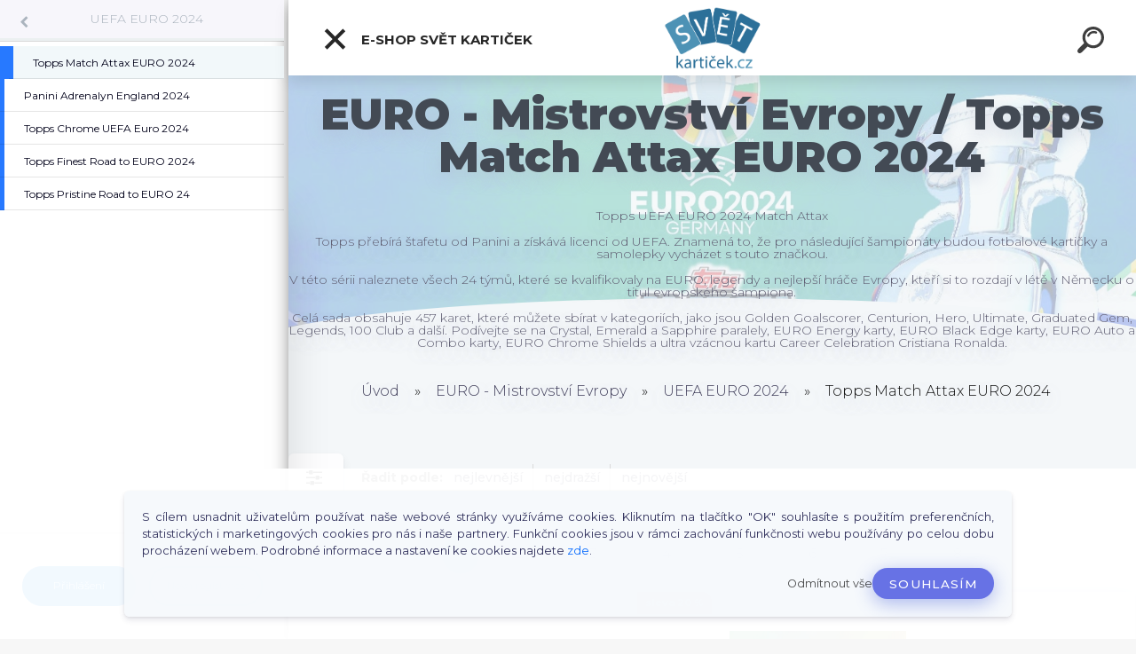

--- FILE ---
content_type: text/html; charset=utf-8
request_url: https://www.svetkarticek.cz/EURO-2024-Match-Attax
body_size: 43400
content:


        <!DOCTYPE html>
    <html xmlns:og="http://ogp.me/ns#" xmlns:fb="http://www.facebook.com/2008/fbml" lang="cs" class="tmpl__kryptonit menu-typ5-selected menu-widescreen-load">
      <head>
          <script>
              window.cookie_preferences = getCookieSettings('cookie_preferences');
              window.cookie_statistics = getCookieSettings('cookie_statistics');
              window.cookie_marketing = getCookieSettings('cookie_marketing');

              function getCookieSettings(cookie_name) {
                  if (document.cookie.length > 0)
                  {
                      cookie_start = document.cookie.indexOf(cookie_name + "=");
                      if (cookie_start != -1)
                      {
                          cookie_start = cookie_start + cookie_name.length + 1;
                          cookie_end = document.cookie.indexOf(";", cookie_start);
                          if (cookie_end == -1)
                          {
                              cookie_end = document.cookie.length;
                          }
                          return unescape(document.cookie.substring(cookie_start, cookie_end));
                      }
                  }
                  return false;
              }
          </script>
                <title>Topps UEFA EURO 2024 Match Attax | Svět kartiček</title>
        <script type="text/javascript">var action_unavailable='action_unavailable';var id_language = 'cs';var id_country_code = 'CZ';var language_code = 'cs-CZ';var path_request = '/request.php';var type_request = 'POST';var cache_break = "2511"; var enable_console_debug = false; var enable_logging_errors = false;var administration_id_language = 'cs';var administration_id_country_code = 'CZ';</script>          <script type="text/javascript" src="//ajax.googleapis.com/ajax/libs/jquery/1.8.3/jquery.min.js"></script>
          <script type="text/javascript" src="//code.jquery.com/ui/1.12.1/jquery-ui.min.js" ></script>
                  <script src="/wa_script/js/jquery.hoverIntent.minified.js?_=2025-01-14-11-59" type="text/javascript"></script>
        <script type="text/javascript" src="/admin/jscripts/jquery.qtip.min.js?_=2025-01-14-11-59"></script>
                  <script src="/wa_script/js/jquery.selectBoxIt.min.js?_=2025-01-14-11-59" type="text/javascript"></script>
                  <script src="/wa_script/js/bs_overlay.js?_=2025-01-14-11-59" type="text/javascript"></script>
        <script src="/wa_script/js/bs_design.js?_=2025-01-14-11-59" type="text/javascript"></script>
        <script src="/admin/jscripts/wa_translation.js?_=2025-01-14-11-59" type="text/javascript"></script>
        <link rel="stylesheet" type="text/css" href="/css/jquery.selectBoxIt.wa_script.css?_=2025-01-14-11-59" media="screen, projection">
        <link rel="stylesheet" type="text/css" href="/css/jquery.qtip.lupa.css?_=2025-01-14-11-59">
        
        <link rel="stylesheet" type="text/css" href="/fotky106837/icons/flat_icons/font/flaticon.css?_=1580212054" >          <script src="/wa_script/js/jquery.colorbox-min.js?_=2025-01-14-11-59" type="text/javascript"></script>
          <link rel="stylesheet" type="text/css" href="/css/colorbox.css?_=2025-01-14-11-59">
          <script type="text/javascript">
            jQuery(document).ready(function() {
              (function() {
                function createGalleries(rel) {
                  var regex = new RegExp(rel + "\\[(\\d+)]"),
                      m, group = "g_" + rel, groupN;
                  $("a[rel*=" + rel + "]").each(function() {
                    m = regex.exec(this.getAttribute("rel"));
                    if(m) {
                      groupN = group + m[1];
                    } else {
                      groupN = group;
                    }
                    $(this).colorbox({
                      rel: groupN,
                      slideshow:false,
                       maxWidth: "85%",
                       maxHeight: "85%",
                       returnFocus: false
                    });
                  });
                }
                createGalleries("lytebox");
                createGalleries("lyteshow");
              })();
            });</script>
          <script type="text/javascript">
      function init_products_hovers()
      {
        jQuery(".product").hoverIntent({
          over: function(){
            jQuery(this).find(".icons_width_hack").animate({width: "130px"}, 300, function(){});
          } ,
          out: function(){
            jQuery(this).find(".icons_width_hack").animate({width: "10px"}, 300, function(){});
          },
          interval: 40
        });
      }
      jQuery(document).ready(function(){

        jQuery(".param select, .sorting select").selectBoxIt();

        jQuery(".productFooter").click(function()
        {
          var $product_detail_link = jQuery(this).parent().find("a:first");

          if($product_detail_link.length && $product_detail_link.attr("href"))
          {
            window.location.href = $product_detail_link.attr("href");
          }
        });
        init_products_hovers();
        
        ebar_details_visibility = {};
        ebar_details_visibility["user"] = false;
        ebar_details_visibility["basket"] = false;

        ebar_details_timer = {};
        ebar_details_timer["user"] = setTimeout(function(){},100);
        ebar_details_timer["basket"] = setTimeout(function(){},100);

        function ebar_set_show($caller)
        {
          var $box_name = $($caller).attr("id").split("_")[0];

          ebar_details_visibility["user"] = false;
          ebar_details_visibility["basket"] = false;

          ebar_details_visibility[$box_name] = true;

          resolve_ebar_set_visibility("user");
          resolve_ebar_set_visibility("basket");
        }

        function ebar_set_hide($caller)
        {
          var $box_name = $($caller).attr("id").split("_")[0];

          ebar_details_visibility[$box_name] = false;

          clearTimeout(ebar_details_timer[$box_name]);
          ebar_details_timer[$box_name] = setTimeout(function(){resolve_ebar_set_visibility($box_name);},300);
        }

        function resolve_ebar_set_visibility($box_name)
        {
          if(   ebar_details_visibility[$box_name]
             && jQuery("#"+$box_name+"_detail").is(":hidden"))
          {
            jQuery("#"+$box_name+"_detail").slideDown(300);
          }
          else if(   !ebar_details_visibility[$box_name]
                  && jQuery("#"+$box_name+"_detail").not(":hidden"))
          {
            jQuery("#"+$box_name+"_detail").slideUp(0, function() {
              $(this).css({overflow: ""});
            });
          }
        }

        
        jQuery("#user_icon").click(function(e)
        {
          if(jQuery(e.target).attr("id") == "user_icon")
          {
            window.location.href = "https://www.svetkarticek.cz/58a36lru/e-login/";
          }
        });

        jQuery("#basket_icon").click(function(e)
        {
          if(jQuery(e.target).attr("id") == "basket_icon")
          {
            window.location.href = "https://www.svetkarticek.cz/58a36lru/e-basket/";
          }
        });
      
      });
    </script>        <meta http-equiv="Content-language" content="cs">
        <meta http-equiv="Content-Type" content="text/html; charset=utf-8">
        <meta name="language" content="czech">
        <meta name="keywords" content="Topps UEFA EURO 2024 Match Attax, EURO 2024, fotbalové kartičky EURO, Match Attax, Topps, fotbalové kartičky reprezentace">
        <meta name="description" content="Topps UEFA EURO 2024 Match Attax

Topps přebírá štafetu od Panini a získává licenci od UEFA. Znamená to, že pro následující šampionáty budou fotbalové kartičky a samolepky vycházet s touto značkou.

V této sérii naleznete všech 24 týmů, které se kvalifikovaly na EURO, legendy a nejlepší hráče Evropy, kteří si to rozdají v létě v Německu o titul evropského šampiona.

Celá sada obsahuje 457 karet, které můžete sbírat v kategoriích, jako jsou Golden Goalscorer, Centurion, Hero, Ultimate, Graduated Gem, Legends, 100 Club a další. Podívejte se na Crystal, Emerald a Sapphire paralely, EURO Energy karty, EURO Black Edge karty, EURO Auto a Combo karty, EURO Chrome Shields a ultra vzácnou kartu Career Celebration Cristiana Ronalda.">
        <meta name="revisit-after" content="1 Days">
        <meta name="distribution" content="global">
        <meta name="expires" content="never">
                  <meta name="expires" content="never">
                    <link rel="canonical" href="https://www.svetkarticek.cz/EURO-2024-Match-Attax"/>
          <meta property="og:image" content="http://www.svetkarticek.cz/fotky106837/design_setup/images/logo_200325_Logo-Svet-karticek-38xxxyy.png" />
<meta property="og:image:secure_url" content="https://www.svetkarticek.cz/fotky106837/design_setup/images/logo_200325_Logo-Svet-karticek-38xxxyy.png" />
<meta property="og:image:type" content="image/jpeg" />

<meta name="google-site-verification" content="5UpThqo7BghiVvDiiuSFr4th0Y0ltSRFVnQ9_rHDibA"/>            <meta name="robots" content="index, follow">
                      <link href="//www.svetkarticek.cz/fotky106837/flavicon.png" rel="icon" type="image/png">
          <link rel="shortcut icon" type="image/png" href="//www.svetkarticek.cz/fotky106837/flavicon.png">
                  <link rel="stylesheet" type="text/css" href="/css/lang_dependent_css/lang_cs.css?_=2025-01-14-11-59" media="screen, projection">
                <link rel='stylesheet' type='text/css' href='/wa_script/js/styles.css?_=2025-01-14-11-59'>
        <script language='javascript' type='text/javascript' src='/wa_script/js/javascripts.js?_=2025-01-14-11-59'></script>
        <script language='javascript' type='text/javascript' src='/wa_script/js/check_tel.js?_=2025-01-14-11-59'></script>
          <script src="/assets/javascripts/buy_button.js?_=2025-01-14-11-59"></script>
            <script type="text/javascript" src="/wa_script/js/bs_user.js?_=2025-01-14-11-59"></script>
        <script type="text/javascript" src="/wa_script/js/bs_fce.js?_=2025-01-14-11-59"></script>
        <script type="text/javascript" src="/wa_script/js/bs_fixed_bar.js?_=2025-01-14-11-59"></script>
        <script type="text/javascript" src="/bohemiasoft/js/bs.js?_=2025-01-14-11-59"></script>
        <script src="/wa_script/js/jquery.number.min.js?_=2025-01-14-11-59" type="text/javascript"></script>
        <script type="text/javascript">
            BS.User.id = 106837;
            BS.User.domain = "58a36lru";
            BS.User.is_responsive_layout = true;
            BS.User.max_search_query_length = 50;
            BS.User.max_autocomplete_words_count = 5;

            WA.Translation._autocompleter_ambiguous_query = ' Hledavý výraz je pro našeptávač příliš obecný. Zadejte prosím další znaky, slova nebo pokračujte odesláním formuláře pro vyhledávání.';
            WA.Translation._autocompleter_no_results_found = ' Nebyly nalezeny žádné produkty ani kategorie.';
            WA.Translation._error = " Chyba";
            WA.Translation._success = " Nastaveno";
            WA.Translation._warning = " Upozornění";
            WA.Translation._multiples_inc_notify = '<p class="multiples-warning"><strong>Tento produkt je možné objednat pouze v násobcích #inc#. </strong><br><small>Vámi zadaný počet kusů byl navýšen dle tohoto násobku.</small></p>';
            WA.Translation._shipping_change_selected = " Změnit...";
            WA.Translation._shipping_deliver_to_address = " Zásilka bude doručena na zvolenou adresu";

            BS.Design.template = {
              name: "kryptonit",
              is_selected: function(name) {
                if(Array.isArray(name)) {
                  return name.indexOf(this.name) > -1;
                } else {
                  return name === this.name;
                }
              }
            };
            BS.Design.isLayout3 = true;
            BS.Design.templates = {
              TEMPLATE_ARGON: "argon",TEMPLATE_NEON: "neon",TEMPLATE_CARBON: "carbon",TEMPLATE_XENON: "xenon",TEMPLATE_AURUM: "aurum",TEMPLATE_CUPRUM: "cuprum",TEMPLATE_ERBIUM: "erbium",TEMPLATE_CADMIUM: "cadmium",TEMPLATE_BARIUM: "barium",TEMPLATE_CHROMIUM: "chromium",TEMPLATE_SILICIUM: "silicium",TEMPLATE_IRIDIUM: "iridium",TEMPLATE_INDIUM: "indium",TEMPLATE_OXYGEN: "oxygen",TEMPLATE_HELIUM: "helium",TEMPLATE_FLUOR: "fluor",TEMPLATE_FERRUM: "ferrum",TEMPLATE_TERBIUM: "terbium",TEMPLATE_URANIUM: "uranium",TEMPLATE_ZINCUM: "zincum",TEMPLATE_CERIUM: "cerium",TEMPLATE_KRYPTON: "krypton",TEMPLATE_THORIUM: "thorium",TEMPLATE_ETHERUM: "etherum",TEMPLATE_KRYPTONIT: "kryptonit",TEMPLATE_TITANIUM: "titanium",TEMPLATE_PLATINUM: "platinum"            };
        </script>
                  <script src="/js/progress_button/modernizr.custom.js"></script>
                      <link rel="stylesheet" type="text/css" href="/bower_components/owl.carousel/dist/assets/owl.carousel.min.css" />
            <link rel="stylesheet" type="text/css" href="/bower_components/owl.carousel/dist/assets/owl.theme.default.min.css" />
            <script src="/bower_components/owl.carousel/dist/owl.carousel.min.js"></script>
                      <link type="text/css" rel="stylesheet" href="/bower_components/jQuery.mmenu/dist/jquery.mmenu.css" />
            <link type="text/css" rel="stylesheet" href="/bower_components/jQuery.mmenu/dist/addons/searchfield/jquery.mmenu.searchfield.css" />
            <link type="text/css" rel="stylesheet" href="/bower_components/jQuery.mmenu/dist/addons//navbars/jquery.mmenu.navbars.css" />
            <link type="text/css" rel="stylesheet" href="/bower_components/jQuery.mmenu/dist/extensions//pagedim/jquery.mmenu.pagedim.css" />
            <link type="text/css" rel="stylesheet" href="/bower_components/jQuery.mmenu/dist/extensions/effects/jquery.mmenu.effects.css" />
            <link type="text/css" rel="stylesheet" href="/bower_components/jQuery.mmenu/dist/addons/counters/jquery.mmenu.counters.css" />
            <link type="text/css" rel="stylesheet" href="/assets/vendor/hamburgers/hamburgers.min.css" />
            <script src="/bower_components/jQuery.mmenu/dist/jquery.mmenu.all.js"></script>
            <script src="/wa_script/js/bs_slide_menu.js?_=2025-01-14-11-59"></script>
                        <link rel="stylesheet" type="text/css" href="/css/progress_button/progressButton.css" />
            <script src="/js/progress_button/progressButton.js?_=2025-01-14-11-59"></script>
                        <script src="/wa_script/js/cart/BS.Cart.js?_=2025-01-14-11-59"></script>
                        <link rel="stylesheet" type="text/css" href="/assets/vendor/revolution-slider/css/settings.css?_=5.4.8" />
            <link rel="stylesheet" type="text/css" href="/assets/vendor/revolution-slider/css/layers.css?_=5.4.8" />
            <script src="/assets/vendor/revolution-slider/js/jquery.themepunch.tools.min.js?_=5.4.8"></script>
            <script src="/assets/vendor/revolution-slider/js/jquery.themepunch.revolution.min.js?_=5.4.8"></script>
                    <link rel="stylesheet" type="text/css" href="//static.bohemiasoft.com/jave/style.css?_=2025-01-14-11-59" media="screen">
                    <link rel="stylesheet" type="text/css" href="/css/font-awesome.4.7.0.min.css" media="screen">
          <link rel="stylesheet" type="text/css" href="/sablony/nove/kryptonit/kryptonitwhite/css/product_var3.css?_=2025-01-14-11-59" media="screen">
                    <link rel="stylesheet"
                type="text/css"
                id="tpl-editor-stylesheet"
                href="/sablony/nove/kryptonit/kryptonitwhite/css/colors.css?_=2025-01-14-11-59"
                media="screen">

          <meta name="viewport" content="width=device-width, initial-scale=1.0">
          <link rel="stylesheet" 
                   type="text/css" 
                   href="https://static.bohemiasoft.com/custom-css/kryptonit.css?_1761721400" 
                   media="screen"><link rel="stylesheet" type="text/css" href="/css/steps_order.css?_=2025-01-14-11-59" media="screen"><style type="text/css">
               <!--#site_logo{
                  width: 275px;
                  height: 100px;
                  background-image: url('/fotky106837/design_setup/images/logo_200325_Logo-Svet-karticek-38xxxyy.png?cache_time=1607436879');
                  background-repeat: no-repeat;
                  
                }html body #page #pageHeader.myheader { 
          
          border: black;
          background-repeat: repeat;
          background-position: 0px 0px;
          
        }#page_background{
                  
                  background-repeat: repeat;
                  background-position: 0px 0px;
                  background-color: transparent;
                }.bgLupa{
                  padding: 0;
                  border: none;
                }

 :root { 
 }
-->
                </style>          <link rel="stylesheet" type="text/css" href="/fotky106837/design_setup/css/user_defined.css?_=1761902561" media="screen, projection">
                    <script type="text/javascript" src="/admin/jscripts/wa_dialogs.js?_=2025-01-14-11-59"></script>
            <script>
      $(document).ready(function() {
        if (getCookie('show_cookie_message' + '_106837_cz') != 'no') {
          if($('#cookies-agreement').attr('data-location') === '0')
          {
            $('.cookies-wrapper').css("top", "0px");
          }
          else
          {
            $('.cookies-wrapper').css("bottom", "0px");
          }
          $('.cookies-wrapper').show();
        }

        $('#cookies-notify__close').click(function() {
          setCookie('show_cookie_message' + '_106837_cz', 'no');
          $('#cookies-agreement').slideUp();
          $("#masterpage").attr("style", "");
          setCookie('cookie_preferences', 'true');
          setCookie('cookie_statistics', 'true');
          setCookie('cookie_marketing', 'true');
          window.cookie_preferences = true;
          window.cookie_statistics = true;
          window.cookie_marketing = true;
          if(typeof gtag === 'function') {
              gtag('consent', 'update', {
                  'ad_storage': 'granted',
                  'analytics_storage': 'granted',
                  'ad_user_data': 'granted',
                  'ad_personalization': 'granted'
              });
          }
         return false;
        });

        $("#cookies-notify__disagree").click(function(){
            save_preferences();
        });

        $('#cookies-notify__preferences-button-close').click(function(){
            var cookies_notify_preferences = $("#cookies-notify-checkbox__preferences").is(':checked');
            var cookies_notify_statistics = $("#cookies-notify-checkbox__statistics").is(':checked');
            var cookies_notify_marketing = $("#cookies-notify-checkbox__marketing").is(':checked');
            save_preferences(cookies_notify_preferences, cookies_notify_statistics, cookies_notify_marketing);
        });

        function save_preferences(preferences = false, statistics = false, marketing = false)
        {
            setCookie('show_cookie_message' + '_106837_cz', 'no');
            $('#cookies-agreement').slideUp();
            $("#masterpage").attr("style", "");
            setCookie('cookie_preferences', preferences);
            setCookie('cookie_statistics', statistics);
            setCookie('cookie_marketing', marketing);
            window.cookie_preferences = preferences;
            window.cookie_statistics = statistics;
            window.cookie_marketing = marketing;
            if(marketing && typeof gtag === 'function')
            {
                gtag('consent', 'update', {
                    'ad_storage': 'granted'
                });
            }
            if(statistics && typeof gtag === 'function')
            {
                gtag('consent', 'update', {
                    'analytics_storage': 'granted',
                    'ad_user_data': 'granted',
                    'ad_personalization': 'granted',
                });
            }
            if(marketing === false && BS && BS.seznamIdentity) {
                BS.seznamIdentity.clearIdentity();
            }
        }

        /**
         * @param {String} cookie_name
         * @returns {String}
         */
        function getCookie(cookie_name) {
          if (document.cookie.length > 0)
          {
            cookie_start = document.cookie.indexOf(cookie_name + "=");
            if (cookie_start != -1)
            {
              cookie_start = cookie_start + cookie_name.length + 1;
              cookie_end = document.cookie.indexOf(";", cookie_start);
              if (cookie_end == -1)
              {
                cookie_end = document.cookie.length;
              }
              return unescape(document.cookie.substring(cookie_start, cookie_end));
            }
          }
          return "";
        }
        
        /**
         * @param {String} cookie_name
         * @param {String} value
         */
        function setCookie(cookie_name, value) {
          var time = new Date();
          time.setTime(time.getTime() + 365*24*60*60*1000); // + 1 rok
          var expires = "expires="+time.toUTCString();
          document.cookie = cookie_name + "=" + escape(value) + "; " + expires + "; path=/";
        }
      });
    </script>
    <script async src="https://www.googletagmanager.com/gtag/js?id=UA-164348246-1"></script><script>
window.dataLayer = window.dataLayer || [];
function gtag(){dataLayer.push(arguments);}
gtag('js', new Date());
</script>        <script type="text/javascript" src="/wa_script/js/search_autocompleter.js?_=2025-01-14-11-59"></script>
            <script type="text/javascript" src="/wa_script/js/template/vanilla-tilt.js?_=2025-01-14-11-59"></script>
                  <script>
              WA.Translation._complete_specification = "Kompletní specifikace";
              WA.Translation._dont_have_acc = "Nemáte účet? ";
              WA.Translation._have_acc = "Již máte účet? ";
              WA.Translation._register_titanium = "Zaregistrujte se ";
              WA.Translation._login_titanium = "Přihlašte se ";
              WA.Translation._placeholder_voucher = "Sem vložte kód";
          </script>
                <script src="/wa_script/js/template/kryptonit/script.js?_=2025-01-14-11-59"></script>
                    <link rel="stylesheet" type="text/css" href="/assets/vendor/magnific-popup/magnific-popup.css" />
      <script src="/assets/vendor/magnific-popup/jquery.magnific-popup.js"></script>
      <script type="text/javascript">
        BS.env = {
          decPoint: ",",
          basketFloatEnabled: false        };
      </script>
      <script type="text/javascript" src="/node_modules/select2/dist/js/select2.min.js"></script>
      <script type="text/javascript" src="/node_modules/maximize-select2-height/maximize-select2-height.min.js"></script>
      <script type="text/javascript">
        (function() {
          $.fn.select2.defaults.set("language", {
            noResults: function() {return " Nenalezeny žádné položky"},
            inputTooShort: function(o) {
              var n = o.minimum - o.input.length;
              return " Prosím zadejte #N# nebo více znaků.".replace("#N#", n);
            }
          });
          $.fn.select2.defaults.set("width", "100%")
        })();

      </script>
      <link type="text/css" rel="stylesheet" href="/node_modules/select2/dist/css/select2.min.css" />
      <script type="text/javascript" src="/wa_script/js/countdown_timer.js?_=2025-01-14-11-59"></script>
      <script type="text/javascript" src="/wa_script/js/app.js?_=2025-01-14-11-59"></script>
      <script type="text/javascript" src="/node_modules/jquery-validation/dist/jquery.validate.min.js"></script>

      <script src="https://popup.marketplace-wa.cz/media/pop.8c3d2cbdaf13e9de331489bdf44e4adc6ddcb46d.1766147411.js" async></script>
          </head>
      <body class="lang-cs layout3 not-home page-category page-category-2-535 basket-empty slider-available vat-payer-y alternative-currency-y" >
    <!-- MMENU PAGE -->
  <div id="mainPage">
        <a name="topweb"></a>
            <div id="cookies-agreement" class="cookies-wrapper" data-location="1"
         >
      <div class="cookies-notify-background"></div>
      <div class="cookies-notify" style="display:block!important;">
        <div class="cookies-notify__bar">
          <div class="cookies-notify__bar1">
            <div class="cookies-notify__text"
                                 >
                S cílem usnadnit uživatelům používat naše webové stránky využíváme cookies. Kliknutím na tlačítko "OK" souhlasíte s použitím preferenčních, statistických i marketingových cookies pro nás i naše partnery. Funkční cookies jsou v rámci zachování funkčnosti webu používány po celou dobu procházení webem. Podrobné informace a nastavení ke cookies najdete <span class="cookies-notify__detail_button">zde</span>.            </div>
            <div class="cookies-notify__button">
                <a href="#" id="cookies-notify__disagree" class="secondary-btn"
                   style="color: #000000;
                           background-color: #c8c8c8;
                           opacity: 1"
                >Odmítnout vše</a>
              <a href="#" id="cookies-notify__close"
                 style="color: #000000;
                        background-color: #c8c8c8;
                        opacity: 1"
                >Souhlasím</a>
            </div>
          </div>
                    </div>
      </div>
    </div>
    
  <div id="responsive_layout_large"></div><div id="page">    <script type="text/javascript">
      var responsive_articlemenu_name = ' Menu';
      var responsive_eshopmenu_name = ' E-shop';
    </script>
        <div class="myheader" id="pageHeader">
        <div class="header-wrap container">
                <div class="slide-menu menu-typ-5" id="slideMenu">
      <button type="button" id="navButtonIcon" class="hamburger hamburger--elastic">
        <span class="hamburger-box">
         <span class="hamburger-inner"></span>
        </span>
        E-SHOP SVĚT KARTIČEK      </button>
      <div class="slide-menu-content" id="sideMenuBar">
        <ul class="menu-root">
              <li class="divider mm-title menu-title eshop">
      E-SHOP SVĚT KARTIČEK    </li>
        <li class="eshop-menu-item">
              <a href="/AKCE-SALE-c102_0_1.htm" target="_self">
                <span>
                  <img class="menu-icon-img" src="/fotky106837/icons/sale-stamp-3.png" alt="" />
                </span>
              <span>
          AKCE - SALE        </span>
              </a>
            </li>
        <li class="eshop-menu-item">
              <a href="/NOVINKY-NEWS-c101_0_1.htm" target="_self">
                <span>
                  <img class="menu-icon-img" src="/fotky106837/icons/new-24.png" alt="" />
                </span>
              <span>
          NOVINKY - NEWS        </span>
              </a>
            </li>
        <li class="eshop-menu-item">
              <a href="/Nejvetsi-fotbalove-hvezdy-c89_0_1.htm" target="_self">
                <span>
                  <img class="menu-icon-img" src="/fotky106837/icons/pngwing-com.png" alt="" />
                </span>
              <span>
          Největší fotbalové hvězdy        </span>
              </a>
            </li>
        <li class="eshop-menu-item">
              <a href="/Gradovane-karty-PSA-CSG-SGC-c84_0_1.htm" target="_self">
                <span>
                  <img class="menu-icon-img" src="/fotky106837/icons/PSA.png" alt="" />
                </span>
              <span>
          Gradované karty (PSA CSG SGC)        </span>
              </a>
            </li>
        <li class="menu-divider divider">
              <span>
          Aktuálně nabízíme        </span>
          </li>
        <li class="eshop-menu-item">
              <a href="/TELH-SportZoo-2025-26-Serie-I-c114_0_1.htm" target="_self">
                <span>
                  <img class="menu-icon-img" src="/fotky106837/icons/ELH-logobb.png" alt="" />
                </span>
              <span>
           TELH SportZoo 2025/26 Série I        </span>
              </a>
            </li>
        <li class="eshop-menu-item">
              <a href="/Chance-Liga-SportZoo-c93_0_1.htm" target="_self">
                <span>
                  <img class="menu-icon-img" src="/fotky106837/icons/Logo-Chance-Liga.png" alt="" />
                </span>
              <span>
          Chance Liga SportZoo        </span>
              </a>
              <ul class="eshop-submenu">
          <li class="eshop-menu-item">
              <a href="/Chance-Liga-SportZoo-c93_653_2.htm" target="_self">
                  <span>
          Chance Liga 2025/26 LIVE        </span>
              </a>
            </li>
        <li class="eshop-menu-item">
              <a href="/Chance-Liga-SportZoo-c93_643_2.htm" target="_self">
                  <span>
          Chance Liga 2025/26 1. série        </span>
              </a>
            </li>
        <li class="eshop-menu-item">
              <a href="/Chance-Liga-SportZoo-c93_639_2.htm" target="_self">
                  <span>
          Chance Liga 2025/26 TCG Duel        </span>
              </a>
            </li>
        <li class="eshop-menu-item">
              <a href="/Chance-Liga-SportZoo-c93_627_2.htm" target="_self">
                  <span>
          Chance Liga 2024/25 2. série        </span>
              </a>
            </li>
        <li class="eshop-menu-item">
              <a href="/Chance-Liga-SportZoo-c93_586_2.htm" target="_self">
                  <span>
          Chance Liga 2024/25 1. série        </span>
              </a>
            </li>
        <li class="eshop-menu-item">
              <a href="/Chance-Liga-SportZoo-c93_581_2.htm" target="_self">
                  <span>
          Chance Liga 2024/25 LIVE         </span>
              </a>
            </li>
          </ul>
          </li>
        <li class="eshop-menu-item">
              <a href="/Samolepky-Topps-ChL-2025-26-c113_0_1.htm" target="_self">
                <span>
                  <img class="menu-icon-img" src="/fotky106837/icons/champions-league-logo.png" alt="" />
                </span>
              <span>
          Samolepky Topps ChL 2025/26        </span>
              </a>
            </li>
        <li class="eshop-menu-item">
              <a href="/Topps-Match-Attax-2025-26-c112_0_1.htm" target="_self">
                <span>
                  <img class="menu-icon-img" src="/fotky106837/icons/champions-league-logo.png" alt="" />
                </span>
              <span>
          Topps Match Attax 2025/26        </span>
              </a>
            </li>
        <li class="eshop-menu-item">
              <a href="/FIFA-365-2026-c111_0_1.htm" target="_self">
                <span>
                  <img class="menu-icon-img" src="/fotky106837/icons/1237152123x.jpg" alt="" />
                </span>
              <span>
          FIFA 365 2026        </span>
              </a>
            </li>
        <li class="eshop-menu-item">
              <a href="/Turbo-Attax-2025-Topps-F1-c110_0_1.htm" target="_self">
                <span>
                  <img class="menu-icon-img" src="/fotky106837/icons/turbo-attax-logo.png" alt="" />
                </span>
              <span>
          Turbo Attax 2025 Topps F1        </span>
              </a>
            </li>
        <li class="eshop-menu-item">
              <a href="/FIFA-Club-World-Cup-2025-c109_0_1.htm" target="_self">
                <span>
                  <img class="menu-icon-img" src="/fotky106837/icons/2025_FIFA_Club_World_Cup-svg.png" alt="" />
                </span>
              <span>
          FIFA Club World Cup 2025        </span>
              </a>
            </li>
        <li class="eshop-menu-item">
              <a href="/Hokejove-Cesko-2025-SportZoo-c107_0_1.htm" target="_self">
                <span>
                  <img class="menu-icon-img" src="/fotky106837/icons/logo-repre.png" alt="" />
                </span>
              <span>
          Hokejové Česko 2025 SportZoo        </span>
              </a>
            </li>
        <li class="eshop-menu-item">
              <a href="/Hokejove-Slovensko-25-SportZoo-c108_0_1.htm" target="_self">
                <span>
                  <img class="menu-icon-img" src="/fotky106837/icons/logo-slovensky-hokej.png" alt="" />
                </span>
              <span>
          Hokejové Slovensko 25 SportZoo        </span>
              </a>
            </li>
        <li class="eshop-menu-item">
              <a href="/TELH-SportZoo-2024-25-Serie-II-c105_0_1.htm" target="_self">
                <span>
                  <img class="menu-icon-img" src="/fotky106837/icons/ELH-logobb.png" alt="" />
                </span>
              <span>
          TELH SportZoo 2024/25 Série II        </span>
              </a>
            </li>
        <li class="menu-divider divider">
              <span>
          Fotbalové karty        </span>
          </li>
        <li class="eshop-menu-item">
              <a href="/Boxy-balicky-a-sety-fotbal-c10_0_1.htm" target="_self">
                  <span>
          Boxy, balíčky a sety fotbal        </span>
              </a>
              <ul class="eshop-submenu">
          <li class="eshop-menu-item">
              <a href="/Boxy-balicky-a-sety-fotbal-c10_88_2.htm" target="_self">
                  <span>
          Boxy fotbalových karet        </span>
              </a>
            </li>
        <li class="eshop-menu-item">
              <a href="/Boxy-balicky-a-sety-fotbal-c10_89_2.htm" target="_self">
                  <span>
          Balíčky fotbalových karet        </span>
              </a>
            </li>
        <li class="eshop-menu-item">
              <a href="/Boxy-balicky-a-sety-fotbal-c10_90_2.htm" target="_self">
                  <span>
          Kompletní sety        </span>
              </a>
            </li>
        <li class="eshop-menu-item">
              <a href="/Boxy-balicky-a-sety-fotbal-c10_118_2.htm" target="_self">
                  <span>
          Starter packy        </span>
              </a>
            </li>
          </ul>
          </li>
        <li class="eshop-menu-item">
              <a href="/Autograph-a-Jersey-karty-c17_0_1.htm" target="_self">
                  <span>
          Autograph a Jersey karty        </span>
              </a>
              <ul class="eshop-submenu">
          <li class="eshop-menu-item">
              <a href="/Autograph-a-Jersey-karty-c17_56_2.htm" target="_self">
                  <span>
          Jersey karty        </span>
              </a>
            </li>
        <li class="eshop-menu-item">
              <a href="/Autograph-a-Jersey-karty-c17_57_2.htm" target="_self">
                  <span>
          Autograph karty        </span>
              </a>
            </li>
          </ul>
          </li>
        <li class="eshop-menu-item">
              <a href="/Cesti-a-slovensti-hraci-c11_0_1.htm" target="_self">
                <span>
                  <img class="menu-icon-img" src="/fotky106837/icons/czech_republic_640--1.png" alt="" />
                </span>
              <span>
          Čeští a slovenští hráči        </span>
              </a>
              <ul class="eshop-submenu">
          <li class="eshop-menu-item">
              <a href="/Cesti-a-slovensti-hraci-c11_8_2.htm" target="_self">
                <span>
                  <img class="menu-icon-img" src="/fotky106837/icons/czech_republic_640--1.png" alt="" />
                </span>
              <span>
          Češi v zahraničí        </span>
              </a>
            </li>
        <li class="eshop-menu-item">
              <a href="/Cesti-a-slovensti-hraci-c11_9_2.htm" target="_self">
                <span>
                  <img class="menu-icon-img" src="/fotky106837/icons/czech_republic_640--1.png" alt="" />
                </span>
              <span>
          Češi v reprezentaci        </span>
              </a>
              <ul class="eshop-submenu">
          <li class="eshop-menu-item">
              <a href="/Cesti-a-slovensti-hraci-c11_554_3.htm" target="_self">
                  <span>
          Hrdí Lvi 2024 SportZoo        </span>
              </a>
            </li>
        <li class="eshop-menu-item">
              <a href="/Cesti-a-slovensti-hraci-c11_546_3.htm" target="_self">
                  <span>
          NFI Medal Series 2024 LC        </span>
              </a>
            </li>
        <li class="eshop-menu-item">
              <a href="/Cesti-a-slovensti-hraci-c11_375_3.htm" target="_self">
                <span>
                  <img class="menu-icon-img" src="/fotky106837/icons/015401.png" alt="" />
                </span>
              <span>
          Repre v srdcích 2022 proArena        </span>
              </a>
            </li>
          </ul>
          </li>
        <li class="eshop-menu-item">
              <a href="/Cesti-a-slovensti-hraci-c11_10_2.htm" target="_self">
                <span>
                  <img class="menu-icon-img" src="/fotky106837/icons/slovakia_640.png" alt="" />
                </span>
              <span>
          Slováci v zahraničí        </span>
              </a>
            </li>
        <li class="eshop-menu-item">
              <a href="/Cesti-a-slovensti-hraci-c11_11_2.htm" target="_self">
                <span>
                  <img class="menu-icon-img" src="/fotky106837/icons/slovakia_640.png" alt="" />
                </span>
              <span>
          Slováci v reprezentaci        </span>
              </a>
              <ul class="eshop-submenu">
          <li class="eshop-menu-item">
              <a href="/Cesti-a-slovensti-hraci-c11_555_3.htm" target="_self">
                  <span>
          Slovenskí Sokoli 2024         </span>
              </a>
            </li>
        <li class="eshop-menu-item">
              <a href="/Cesti-a-slovensti-hraci-c11_314_3.htm" target="_self">
                  <span>
          Slovenskí Sokoli 2021        </span>
              </a>
            </li>
          </ul>
          </li>
        <li class="eshop-menu-item">
              <a href="/Cesti-a-slovensti-hraci-c11_267_2.htm" target="_self">
                  <span>
          Samolepky Čechů a Slováků        </span>
              </a>
            </li>
        <li class="eshop-menu-item">
              <a href="/Cesti-a-slovensti-hraci-c11_119_2.htm" target="_self">
                  <span>
          Fanklub slovenské reprezentace        </span>
              </a>
              <ul class="eshop-submenu">
          <li class="eshop-menu-item">
              <a href="/Cesti-a-slovensti-hraci-c11_120_3.htm" target="_self">
                  <span>
          Československé legendy        </span>
              </a>
            </li>
        <li class="eshop-menu-item">
              <a href="/Cesti-a-slovensti-hraci-c11_121_3.htm" target="_self">
                  <span>
          Slovenský národní tým        </span>
              </a>
            </li>
          </ul>
          </li>
        <li class="eshop-menu-item">
              <a href="/Cesti-a-slovensti-hraci-c11_476_2.htm" target="_self">
                  <span>
          Milan Baroš My Journey 2023        </span>
              </a>
            </li>
          </ul>
          </li>
        <li class="eshop-menu-item selected-category selected">
              <a href="/EURO-Mistrovstvi-Evropy-c2_0_1.htm" target="_self">
                <span>
                  <img class="menu-icon-img" src="/fotky106837/icons/uefa-logo.png" alt="" />
                </span>
              <span>
          EURO - Mistrovství Evropy        </span>
              </a>
              <ul class="eshop-submenu">
          <li class="eshop-menu-item selected-category selected">
              <a href="/EURO-Mistrovstvi-Evropy-c2_534_2.htm" target="_self">
                <span>
                  <img class="menu-icon-img" src="/fotky106837/icons/euro-2024-logo.png" alt="" />
                </span>
              <span>
          UEFA EURO 2024        </span>
              </a>
              <ul class="eshop-submenu">
          <li class="eshop-menu-item selected-category selected">
              <a href="/EURO-Mistrovstvi-Evropy-c2_535_3.htm" target="_self">
                  <span>
          Topps Match Attax EURO 2024        </span>
              </a>
            </li>
        <li class="eshop-menu-item">
              <a href="/EURO-Mistrovstvi-Evropy-c2_648_3.htm" target="_self">
                  <span>
          Panini Adrenalyn England 2024        </span>
              </a>
            </li>
        <li class="eshop-menu-item">
              <a href="/EURO-Mistrovstvi-Evropy-c2_597_3.htm" target="_self">
                  <span>
          Topps Chrome UEFA Euro 2024        </span>
              </a>
            </li>
        <li class="eshop-menu-item">
              <a href="/EURO-Mistrovstvi-Evropy-c2_557_3.htm" target="_self">
                  <span>
          Topps Finest Road to EURO 2024        </span>
              </a>
            </li>
        <li class="eshop-menu-item">
              <a href="/EURO-Mistrovstvi-Evropy-c2_596_3.htm" target="_self">
                  <span>
          Topps Pristine Road to EURO 24        </span>
              </a>
            </li>
          </ul>
          </li>
        <li class="eshop-menu-item">
              <a href="/EURO-Mistrovstvi-Evropy-c2_1_2.htm" target="_self">
                <span>
                  <img class="menu-icon-img" src="/fotky106837/icons/Euro-2020-logo.png" alt="" />
                </span>
              <span>
          UEFA EURO 2020        </span>
              </a>
              <ul class="eshop-submenu">
          <li class="eshop-menu-item">
              <a href="/EURO-Mistrovstvi-Evropy-c2_309_3.htm" target="_self">
                  <span>
          Panini UEFA EURO 2020 Mosaic        </span>
              </a>
            </li>
        <li class="eshop-menu-item">
              <a href="/EURO-Mistrovstvi-Evropy-c2_354_3.htm" target="_self">
                  <span>
          Panini Select 20 EURO Preview        </span>
              </a>
            </li>
        <li class="eshop-menu-item">
              <a href="/EURO-Mistrovstvi-Evropy-c2_245_3.htm" target="_self">
                  <span>
          Panini UEFA EURO 2020 Kick Off        </span>
              </a>
            </li>
        <li class="eshop-menu-item">
              <a href="/EURO-Mistrovstvi-Evropy-c2_55_3.htm" target="_self">
                  <span>
          Panini UEFA EURO 2020        </span>
              </a>
            </li>
        <li class="eshop-menu-item">
              <a href="/EURO-Mistrovstvi-Evropy-c2_5_3.htm" target="_self">
                  <span>
          Panini Road to EURO 2020        </span>
              </a>
            </li>
          </ul>
          </li>
        <li class="eshop-menu-item">
              <a href="/EURO-Mistrovstvi-Evropy-c2_2_2.htm" target="_self">
                <span>
                  <img class="menu-icon-img" src="/fotky106837/icons/Euro-2016-logo.png" alt="" />
                </span>
              <span>
          UEFA EURO 2016        </span>
              </a>
              <ul class="eshop-submenu">
          <li class="eshop-menu-item">
              <a href="/EURO-Mistrovstvi-Evropy-c2_6_3.htm" target="_self">
                  <span>
          Panini UEFA EURO 2016        </span>
              </a>
            </li>
        <li class="eshop-menu-item">
              <a href="/EURO-Mistrovstvi-Evropy-c2_7_3.htm" target="_self">
                  <span>
          Panini Road to EURO 2016        </span>
              </a>
            </li>
        <li class="eshop-menu-item">
              <a href="/EURO-Mistrovstvi-Evropy-c2_168_3.htm" target="_self">
                  <span>
          Panini UEFA Euro 2016 PRIZM        </span>
              </a>
            </li>
          </ul>
          </li>
        <li class="eshop-menu-item">
              <a href="/EURO-Mistrovstvi-Evropy-c2_3_2.htm" target="_self">
                <span>
                  <img class="menu-icon-img" src="/fotky106837/icons/Euro-2012-logo.png" alt="" />
                </span>
              <span>
          UEFA EURO 2012        </span>
              </a>
              <ul class="eshop-submenu">
          <li class="eshop-menu-item">
              <a href="/EURO-Mistrovstvi-Evropy-c2_14_3.htm" target="_self">
                  <span>
          Panini UEFA EURO 2012        </span>
              </a>
            </li>
        <li class="eshop-menu-item">
              <a href="/EURO-Mistrovstvi-Evropy-c2_167_3.htm" target="_self">
                  <span>
          Topps EURO 2012 Match Attax        </span>
              </a>
            </li>
          </ul>
          </li>
        <li class="eshop-menu-item">
              <a href="/EURO-Mistrovstvi-Evropy-c2_4_2.htm" target="_self">
                <span>
                  <img class="menu-icon-img" src="/fotky106837/icons/euro-2008-logo-psd-468486.png" alt="" />
                </span>
              <span>
          UEFA EURO 2008        </span>
              </a>
              <ul class="eshop-submenu">
          <li class="eshop-menu-item">
              <a href="/EURO-Mistrovstvi-Evropy-c2_12_3.htm" target="_self">
                  <span>
          Panini EURO 2008 Collection        </span>
              </a>
            </li>
        <li class="eshop-menu-item">
              <a href="/EURO-Mistrovstvi-Evropy-c2_13_3.htm" target="_self">
                  <span>
          Panini EURO 2008 Card Game        </span>
              </a>
            </li>
          </ul>
          </li>
          </ul>
          </li>
        <li class="eshop-menu-item">
              <a href="/World-Cup-Mistrovstvi-sveta-c3_0_1.htm" target="_self">
                <span>
                  <img class="menu-icon-img" src="/fotky106837/icons/world-cup-logo.png" alt="" />
                </span>
              <span>
          World Cup - Mistrovství světa        </span>
              </a>
              <ul class="eshop-submenu">
          <li class="eshop-menu-item">
              <a href="/World-Cup-Mistrovstvi-sveta-c3_310_2.htm" target="_self">
                <span>
                  <img class="menu-icon-img" src="/fotky106837/icons/wc2022b.png" alt="" />
                </span>
              <span>
          2022 FIFA World Cup        </span>
              </a>
              <ul class="eshop-submenu">
          <li class="eshop-menu-item">
              <a href="/World-Cup-Mistrovstvi-sveta-c3_563_3.htm" target="_self">
                  <span>
          Panini 2022 PRIZM World Cup        </span>
              </a>
            </li>
        <li class="eshop-menu-item">
              <a href="/World-Cup-Mistrovstvi-sveta-c3_382_3.htm" target="_self">
                  <span>
          Panini World Cup 2022 Qatar        </span>
              </a>
            </li>
        <li class="eshop-menu-item">
              <a href="/World-Cup-Mistrovstvi-sveta-c3_472_3.htm" target="_self">
                  <span>
          Panini Mosaic Road to WC 2022        </span>
              </a>
            </li>
        <li class="eshop-menu-item">
              <a href="/World-Cup-Mistrovstvi-sveta-c3_358_3.htm" target="_self">
                  <span>
          Donruss Road to Qatar 2021/22        </span>
              </a>
            </li>
        <li class="eshop-menu-item">
              <a href="/World-Cup-Mistrovstvi-sveta-c3_311_3.htm" target="_self">
                  <span>
          Panini Road to World Cup 2022        </span>
              </a>
            </li>
          </ul>
          </li>
        <li class="eshop-menu-item">
              <a href="/World-Cup-Mistrovstvi-sveta-c3_15_2.htm" target="_self">
                <span>
                  <img class="menu-icon-img" src="/fotky106837/icons/world-cup-2018-logo.png" alt="" />
                </span>
              <span>
          2018 FIFA World Cup        </span>
              </a>
              <ul class="eshop-submenu">
          <li class="eshop-menu-item">
              <a href="/World-Cup-Mistrovstvi-sveta-c3_26_3.htm" target="_self">
                  <span>
          Panini 2018 World Cup        </span>
              </a>
            </li>
        <li class="eshop-menu-item">
              <a href="/World-Cup-Mistrovstvi-sveta-c3_25_3.htm" target="_self">
                  <span>
          Panini Road to 2018 World Cup        </span>
              </a>
            </li>
        <li class="eshop-menu-item">
              <a href="/World-Cup-Mistrovstvi-sveta-c3_43_3.htm" target="_self">
                  <span>
          Panini 2018 PRIZM World Cup        </span>
              </a>
            </li>
          </ul>
          </li>
        <li class="eshop-menu-item">
              <a href="/World-Cup-Mistrovstvi-sveta-c3_16_2.htm" target="_self">
                <span>
                  <img class="menu-icon-img" src="/fotky106837/icons/world-cup-2014-logo.png" alt="" />
                </span>
              <span>
          2014 FIFA World Cup        </span>
              </a>
              <ul class="eshop-submenu">
          <li class="eshop-menu-item">
              <a href="/World-Cup-Mistrovstvi-sveta-c3_39_3.htm" target="_self">
                  <span>
          Panini 2014 World Cup        </span>
              </a>
            </li>
        <li class="eshop-menu-item">
              <a href="/World-Cup-Mistrovstvi-sveta-c3_40_3.htm" target="_self">
                  <span>
          Panini Road to 2014 World Cup        </span>
              </a>
            </li>
        <li class="eshop-menu-item">
              <a href="/World-Cup-Mistrovstvi-sveta-c3_41_3.htm" target="_self">
                  <span>
          Panini 2014 PRIZM World Cup        </span>
              </a>
            </li>
        <li class="eshop-menu-item">
              <a href="/World-Cup-Mistrovstvi-sveta-c3_44_3.htm" target="_self">
                  <span>
          Topps Match Attax WC 2014        </span>
              </a>
            </li>
          </ul>
          </li>
        <li class="eshop-menu-item">
              <a href="/World-Cup-Mistrovstvi-sveta-c3_17_2.htm" target="_self">
                <span>
                  <img class="menu-icon-img" src="/fotky106837/icons/world-cup-2010-logo.png" alt="" />
                </span>
              <span>
          2010 FIFA World Cup        </span>
              </a>
              <ul class="eshop-submenu">
          <li class="eshop-menu-item">
              <a href="/World-Cup-Mistrovstvi-sveta-c3_42_3.htm" target="_self">
                  <span>
          Panini 2010 World Cup        </span>
              </a>
            </li>
        <li class="eshop-menu-item">
              <a href="/World-Cup-Mistrovstvi-sveta-c3_114_3.htm" target="_self">
                  <span>
          Topps MA 2010 World Cup UK        </span>
              </a>
            </li>
          </ul>
          </li>
        <li class="eshop-menu-item">
              <a href="/World-Cup-Mistrovstvi-sveta-c3_18_2.htm" target="_self">
                <span>
                  <img class="menu-icon-img" src="/fotky106837/icons/world-cup-2006-logo.png" alt="" />
                </span>
              <span>
          2006 FIFA World Cup        </span>
              </a>
              <ul class="eshop-submenu">
          <li class="eshop-menu-item">
              <a href="/World-Cup-Mistrovstvi-sveta-c3_24_3.htm" target="_self">
                  <span>
          Panini Goaaal! World Cup 2006        </span>
              </a>
            </li>
        <li class="eshop-menu-item">
              <a href="/World-Cup-Mistrovstvi-sveta-c3_552_3.htm" target="_self">
                  <span>
          Panini World Cup 2006        </span>
              </a>
            </li>
          </ul>
          </li>
        <li class="eshop-menu-item">
              <a href="/World-Cup-Mistrovstvi-sveta-c3_19_2.htm" target="_self">
                <span>
                  <img class="menu-icon-img" src="/fotky106837/icons/world-cup-2002-logo.png" alt="" />
                </span>
              <span>
          2002 FIFA World Cup        </span>
              </a>
              <ul class="eshop-submenu">
          <li class="eshop-menu-item">
              <a href="/World-Cup-Mistrovstvi-sveta-c3_23_3.htm" target="_self">
                  <span>
          Panini World Cup 2002        </span>
              </a>
            </li>
          </ul>
          </li>
        <li class="eshop-menu-item">
              <a href="/World-Cup-Mistrovstvi-sveta-c3_20_2.htm" target="_self">
                <span>
                  <img class="menu-icon-img" src="/fotky106837/icons/world-cup-1998-logo.png" alt="" />
                </span>
              <span>
          1998 FIFA World Cup        </span>
              </a>
              <ul class="eshop-submenu">
          <li class="eshop-menu-item">
              <a href="/World-Cup-Mistrovstvi-sveta-c3_22_3.htm" target="_self">
                  <span>
          Panini World Cup 1998        </span>
              </a>
            </li>
        <li class="eshop-menu-item">
              <a href="/World-Cup-Mistrovstvi-sveta-c3_21_3.htm" target="_self">
                  <span>
          Panini Nestle World Cup 1998        </span>
              </a>
            </li>
        <li class="eshop-menu-item">
              <a href="/World-Cup-Mistrovstvi-sveta-c3_624_3.htm" target="_self">
                  <span>
          Libero Francia 98 World Cup        </span>
              </a>
            </li>
        <li class="eshop-menu-item">
              <a href="/World-Cup-Mistrovstvi-sveta-c3_625_3.htm" target="_self">
                  <span>
          Futera WC Greats Platinum 1998        </span>
              </a>
            </li>
        <li class="eshop-menu-item">
              <a href="/World-Cup-Mistrovstvi-sveta-c3_621_3.htm" target="_self">
                  <span>
          Upper Deck England 1998        </span>
              </a>
            </li>
          </ul>
          </li>
        <li class="eshop-menu-item">
              <a href="/World-Cup-Mistrovstvi-sveta-c3_187_2.htm" target="_self">
                <span>
                  <img class="menu-icon-img" src="/fotky106837/icons/WC-1994.png" alt="" />
                </span>
              <span>
          1994 FIFA World Cup        </span>
              </a>
              <ul class="eshop-submenu">
          <li class="eshop-menu-item">
              <a href="/World-Cup-Mistrovstvi-sveta-c3_194_3.htm" target="_self">
                  <span>
          UD World Cup 1994 Eng/Spa        </span>
              </a>
            </li>
        <li class="eshop-menu-item">
              <a href="/World-Cup-Mistrovstvi-sveta-c3_193_3.htm" target="_self">
                  <span>
          UD World Cup 1994 Eng/Ita        </span>
              </a>
            </li>
        <li class="eshop-menu-item">
              <a href="/World-Cup-Mistrovstvi-sveta-c3_192_3.htm" target="_self">
                  <span>
          UD World Cup 1994 Eng/Ger        </span>
              </a>
            </li>
        <li class="eshop-menu-item">
              <a href="/World-Cup-Mistrovstvi-sveta-c3_188_3.htm" target="_self">
                  <span>
          UD WC 1994 Minute Maid        </span>
              </a>
            </li>
        <li class="eshop-menu-item">
              <a href="/World-Cup-Mistrovstvi-sveta-c3_190_3.htm" target="_self">
                  <span>
          UD WC 1994 Preview Eng/Spa        </span>
              </a>
            </li>
        <li class="eshop-menu-item">
              <a href="/World-Cup-Mistrovstvi-sveta-c3_189_3.htm" target="_self">
                  <span>
          UD WC 1994 Preview Eng/Ger        </span>
              </a>
            </li>
        <li class="eshop-menu-item">
              <a href="/World-Cup-Mistrovstvi-sveta-c3_191_3.htm" target="_self">
                  <span>
          UD WC 1994 Preview Ita/Spa        </span>
              </a>
            </li>
          </ul>
          </li>
          </ul>
          </li>
        <li class="eshop-menu-item">
              <a href="/Champions-League-c12_0_1.htm" target="_self">
                <span>
                  <img class="menu-icon-img" src="/fotky106837/icons/champions-league-logo.png" alt="" />
                </span>
              <span>
          Champions League        </span>
              </a>
              <ul class="eshop-submenu">
          <li class="eshop-menu-item">
              <a href="/Champions-League-c12_644_2.htm" target="_self">
                  <span>
          2025/26 Topps Match Attax UCC        </span>
              </a>
            </li>
        <li class="eshop-menu-item">
              <a href="/Champions-League-c12_632_2.htm" target="_self">
                  <span>
          2024/25 Topps UCC Chrome        </span>
              </a>
            </li>
        <li class="eshop-menu-item">
              <a href="/Champions-League-c12_635_2.htm" target="_self">
                  <span>
          24/25 Topps Club Competitions        </span>
              </a>
            </li>
        <li class="eshop-menu-item">
              <a href="/Champions-League-c12_603_2.htm" target="_self">
                  <span>
          2024/25 Match Attax EXTRA UCC        </span>
              </a>
            </li>
        <li class="eshop-menu-item">
              <a href="/Champions-League-c12_583_2.htm" target="_self">
                  <span>
          2024/25 Topps Match Attax UCC        </span>
              </a>
            </li>
        <li class="eshop-menu-item">
              <a href="/Champions-League-c12_544_2.htm" target="_self">
                  <span>
          2023/24 Topps UCC Superstars        </span>
              </a>
            </li>
        <li class="eshop-menu-item">
              <a href="/Champions-League-c12_605_2.htm" target="_self">
                  <span>
          2023/24 Topps Merlin Chrome        </span>
              </a>
            </li>
        <li class="eshop-menu-item">
              <a href="/Champions-League-c12_561_2.htm" target="_self">
                  <span>
          2023/24 Topps Finest UCC        </span>
              </a>
            </li>
        <li class="eshop-menu-item">
              <a href="/Champions-League-c12_638_2.htm" target="_self">
                  <span>
          2023/24 Topps Stadium Club UCL        </span>
              </a>
            </li>
        <li class="eshop-menu-item">
              <a href="/Champions-League-c12_598_2.htm" target="_self">
                  <span>
          2023/24 Topps UCC Chrome        </span>
              </a>
            </li>
        <li class="eshop-menu-item">
              <a href="/Champions-League-c12_551_2.htm" target="_self">
                  <span>
          23/24 Topps Club Competitions        </span>
              </a>
            </li>
        <li class="eshop-menu-item">
              <a href="/Champions-League-c12_530_2.htm" target="_self">
                  <span>
          2023/24 Match Attax EXTRA CL        </span>
              </a>
            </li>
        <li class="eshop-menu-item">
              <a href="/Champions-League-c12_473_2.htm" target="_self">
                  <span>
          2023/24 Topps Match Attax CL        </span>
              </a>
            </li>
        <li class="eshop-menu-item">
              <a href="/Champions-League-c12_600_2.htm" target="_self">
                  <span>
          22/23 Topps Merlin Heritage 98        </span>
              </a>
            </li>
        <li class="eshop-menu-item">
              <a href="/Champions-League-c12_463_2.htm" target="_self">
                  <span>
          2022/23 Topps UCL Superstars        </span>
              </a>
            </li>
        <li class="eshop-menu-item">
              <a href="/Champions-League-c12_543_2.htm" target="_self">
                  <span>
          2022/23 Topps Merlin Chrome        </span>
              </a>
            </li>
        <li class="eshop-menu-item">
              <a href="/Champions-League-c12_565_2.htm" target="_self">
                  <span>
          2022/23 Topps Finest UCL &amp; EL        </span>
              </a>
            </li>
        <li class="eshop-menu-item">
              <a href="/Champions-League-c12_566_2.htm" target="_self">
                  <span>
          2022/23 Topps Stadium Club UCC        </span>
              </a>
            </li>
        <li class="eshop-menu-item">
              <a href="/Champions-League-c12_567_2.htm" target="_self">
                  <span>
          2022/23 Topps UCC Chrome        </span>
              </a>
            </li>
        <li class="eshop-menu-item">
              <a href="/Champions-League-c12_454_2.htm" target="_self">
                  <span>
          22/23 Topps Club Competitions        </span>
              </a>
            </li>
        <li class="eshop-menu-item">
              <a href="/Champions-League-c12_385_2.htm" target="_self">
                  <span>
          2022/23 Topps Match Attax CL        </span>
              </a>
            </li>
        <li class="eshop-menu-item">
              <a href="/Champions-League-c12_599_2.htm" target="_self">
                  <span>
          21/22 Topps Merlin Heritage 97        </span>
              </a>
            </li>
        <li class="eshop-menu-item">
              <a href="/Champions-League-c12_601_2.htm" target="_self">
                  <span>
          2021/22 Topps Merlin Chrome        </span>
              </a>
            </li>
        <li class="eshop-menu-item">
              <a href="/Champions-League-c12_469_2.htm" target="_self">
                  <span>
          2021/22 Topps UCL Finest        </span>
              </a>
            </li>
        <li class="eshop-menu-item">
              <a href="/Champions-League-c12_468_2.htm" target="_self">
                  <span>
          2021/22 Topps Stadium Club UCL        </span>
              </a>
            </li>
        <li class="eshop-menu-item">
              <a href="/Champions-League-c12_467_2.htm" target="_self">
                  <span>
          2021/22 Topps UCL Chrome        </span>
              </a>
            </li>
        <li class="eshop-menu-item">
              <a href="/Champions-League-c12_464_2.htm" target="_self">
                  <span>
          2021/22 Topps UCL Collection         </span>
              </a>
            </li>
        <li class="eshop-menu-item">
              <a href="/Champions-League-c12_304_2.htm" target="_self">
                  <span>
          2021/22 Topps Match Attax CL        </span>
              </a>
            </li>
        <li class="eshop-menu-item">
              <a href="/Champions-League-c12_243_2.htm" target="_self">
                  <span>
          2020/21 Topps Best of the Best        </span>
              </a>
            </li>
        <li class="eshop-menu-item">
              <a href="/Champions-League-c12_633_2.htm" target="_self">
                  <span>
          20/21 Topps Merlin Heritage 95        </span>
              </a>
            </li>
        <li class="eshop-menu-item">
              <a href="/Champions-League-c12_349_2.htm" target="_self">
                  <span>
          2020/21 Topps UCL Chrome        </span>
              </a>
            </li>
        <li class="eshop-menu-item">
              <a href="/Champions-League-c12_207_2.htm" target="_self">
                  <span>
          2020/21 Topps Match Attax CL        </span>
              </a>
            </li>
        <li class="eshop-menu-item">
              <a href="/Champions-League-c12_244_2.htm" target="_self">
                  <span>
          2020 Topps Lionel Messi        </span>
              </a>
            </li>
        <li class="eshop-menu-item">
              <a href="/Champions-League-c12_405_2.htm" target="_self">
                  <span>
          2019/20 Topps Crystal CL        </span>
              </a>
            </li>
        <li class="eshop-menu-item">
              <a href="/Champions-League-c12_36_2.htm" target="_self">
                  <span>
          2019/20 Topps Match Attax CL        </span>
              </a>
            </li>
        <li class="eshop-menu-item">
              <a href="/Champions-League-c12_35_2.htm" target="_self">
                  <span>
          2018/19 Topps Match Attax CL        </span>
              </a>
            </li>
        <li class="eshop-menu-item">
              <a href="/Champions-League-c12_34_2.htm" target="_self">
                  <span>
          2017/18 Topps Match Attax CL        </span>
              </a>
            </li>
        <li class="eshop-menu-item">
              <a href="/Champions-League-c12_33_2.htm" target="_self">
                  <span>
          2016/17 Topps Match Attax CL        </span>
              </a>
            </li>
        <li class="eshop-menu-item">
              <a href="/Champions-League-c12_181_2.htm" target="_self">
                  <span>
          2016/17 Topps Showcase CL        </span>
              </a>
            </li>
        <li class="eshop-menu-item">
              <a href="/Champions-League-c12_32_2.htm" target="_self">
                  <span>
          2015/16 Topps Match Attax CL        </span>
              </a>
            </li>
        <li class="eshop-menu-item">
              <a href="/Champions-League-c12_31_2.htm" target="_self">
                  <span>
          2014/15 Panini Adrenalyn XL CL        </span>
              </a>
            </li>
        <li class="eshop-menu-item">
              <a href="/Champions-League-c12_30_2.htm" target="_self">
                  <span>
          2013/14 Panini Adrenalyn XL CL        </span>
              </a>
            </li>
        <li class="eshop-menu-item">
              <a href="/Champions-League-c12_64_2.htm" target="_self">
                  <span>
          2012/13 Panini Adrenalyn XL CL        </span>
              </a>
            </li>
        <li class="eshop-menu-item">
              <a href="/Champions-League-c12_65_2.htm" target="_self">
                  <span>
          2011/12 Panini Adrenalyn XL CL        </span>
              </a>
            </li>
        <li class="eshop-menu-item">
              <a href="/Champions-League-c12_66_2.htm" target="_self">
                  <span>
          2010/11 Panini Adrenalyn XL CL        </span>
              </a>
            </li>
        <li class="eshop-menu-item">
              <a href="/Champions-League-c12_182_2.htm" target="_self">
                  <span>
          2009/10 Panini SuperStrikes CL        </span>
              </a>
            </li>
        <li class="eshop-menu-item">
              <a href="/Champions-League-c12_183_2.htm" target="_self">
                  <span>
          2008/09 Panini Trading Card CL        </span>
              </a>
            </li>
        <li class="eshop-menu-item">
              <a href="/Champions-League-c12_184_2.htm" target="_self">
                  <span>
          2008/09 Panini Cards Game CL        </span>
              </a>
            </li>
        <li class="eshop-menu-item">
              <a href="/Champions-League-c12_185_2.htm" target="_self">
                  <span>
          2007/08 Panini Cards Game CL        </span>
              </a>
            </li>
        <li class="eshop-menu-item">
              <a href="/Champions-League-c12_186_2.htm" target="_self">
                  <span>
          2006/07 Panini Cards Game CL        </span>
              </a>
            </li>
          </ul>
          </li>
        <li class="eshop-menu-item">
              <a href="/Chance-Liga-Cesko-c15_0_1.htm" target="_self">
                <span>
                  <img class="menu-icon-img" src="/fotky106837/icons/Logo-Chance-Liga.png" alt="" />
                </span>
              <span>
          Chance Liga - Česko        </span>
              </a>
              <ul class="eshop-submenu">
          <li class="eshop-menu-item">
              <a href="/Chance-Liga-Cesko-c15_630_2.htm" target="_self">
                  <span>
          SportZoo LIVE Chance Liga F:L        </span>
              </a>
            </li>
        <li class="eshop-menu-item">
              <a href="/Chance-Liga-Cesko-c15_642_2.htm" target="_self">
                  <span>
          2025/26 Chance Liga 1. série        </span>
              </a>
            </li>
        <li class="eshop-menu-item">
              <a href="/Chance-Liga-Cesko-c15_640_2.htm" target="_self">
                  <span>
          2025/26 Chance Liga TCG Duel        </span>
              </a>
            </li>
        <li class="eshop-menu-item">
              <a href="/Chance-Liga-Cesko-c15_626_2.htm" target="_self">
                  <span>
          2024/25 Chance Liga 2. série        </span>
              </a>
            </li>
        <li class="eshop-menu-item">
              <a href="/Chance-Liga-Cesko-c15_585_2.htm" target="_self">
                  <span>
          2024/25 Chance Liga 1. série        </span>
              </a>
            </li>
        <li class="eshop-menu-item">
              <a href="/Chance-Liga-Cesko-c15_539_2.htm" target="_self">
                  <span>
          2023/24 Fortuna:Liga 2. série        </span>
              </a>
            </li>
        <li class="eshop-menu-item">
              <a href="/Chance-Liga-Cesko-c15_487_2.htm" target="_self">
                  <span>
          2023/24 Fortuna:Liga 1. série        </span>
              </a>
            </li>
        <li class="eshop-menu-item">
              <a href="/Chance-Liga-Cesko-c15_475_2.htm" target="_self">
                  <span>
          Dekády fotbalové ligy SportZoo        </span>
              </a>
            </li>
        <li class="eshop-menu-item">
              <a href="/Chance-Liga-Cesko-c15_447_2.htm" target="_self">
                  <span>
          2022/23 Fortuna:Liga 2. série        </span>
              </a>
            </li>
        <li class="eshop-menu-item">
              <a href="/Chance-Liga-Cesko-c15_399_2.htm" target="_self">
                  <span>
          Bravo Dukla Legendary Cards        </span>
              </a>
            </li>
        <li class="eshop-menu-item">
              <a href="/Chance-Liga-Cesko-c15_395_2.htm" target="_self">
                  <span>
          2022/23 Fortuna:Liga 1. série        </span>
              </a>
            </li>
        <li class="eshop-menu-item">
              <a href="/Chance-Liga-Cesko-c15_370_2.htm" target="_self">
                  <span>
          2021/22 Fortuna:Liga 2. série        </span>
              </a>
            </li>
        <li class="eshop-menu-item">
              <a href="/Chance-Liga-Cesko-c15_327_2.htm" target="_self">
                  <span>
          2021/22 Fortuna:Liga 1. série        </span>
              </a>
            </li>
        <li class="eshop-menu-item">
              <a href="/Chance-Liga-Cesko-c15_249_2.htm" target="_self">
                  <span>
          2020/21 Fortuna:Liga 2. série        </span>
              </a>
            </li>
        <li class="eshop-menu-item">
              <a href="/Chance-Liga-Cesko-c15_222_2.htm" target="_self">
                  <span>
          2020/21 Fortuna:Liga 1. série        </span>
              </a>
            </li>
        <li class="eshop-menu-item">
              <a href="/Chance-Liga-Cesko-c15_107_2.htm" target="_self">
                  <span>
          2012 Sesivani z Edenu        </span>
              </a>
            </li>
        <li class="eshop-menu-item">
              <a href="/Chance-Liga-Cesko-c15_634_2.htm" target="_self">
                  <span>
          1998 Panini Český Fotbal        </span>
              </a>
            </li>
        <li class="eshop-menu-item">
              <a href="/Chance-Liga-Cesko-c15_573_2.htm" target="_self">
                  <span>
          1996/97 APS 1. fotbal. liga        </span>
              </a>
            </li>
        <li class="eshop-menu-item">
              <a href="/Chance-Liga-Cesko-c15_105_2.htm" target="_self">
                  <span>
          1996/97 PAPYRO 1. fotbal. liga        </span>
              </a>
            </li>
        <li class="eshop-menu-item">
              <a href="/Chance-Liga-Cesko-c15_571_2.htm" target="_self">
                  <span>
          1995/96 MORAVIASPORT 1. liga        </span>
              </a>
            </li>
        <li class="eshop-menu-item">
              <a href="/Chance-Liga-Cesko-c15_572_2.htm" target="_self">
                  <span>
          1995/96 APS AC Sparta Praha        </span>
              </a>
            </li>
        <li class="eshop-menu-item">
              <a href="/Chance-Liga-Cesko-c15_568_2.htm" target="_self">
                  <span>
          1995/96 PAPYRO 1. fotbal. liga        </span>
              </a>
            </li>
        <li class="eshop-menu-item">
              <a href="/Chance-Liga-Cesko-c15_570_2.htm" target="_self">
                  <span>
          1994/95 PAPYRO Jaro 95        </span>
              </a>
            </li>
        <li class="eshop-menu-item">
              <a href="/Chance-Liga-Cesko-c15_569_2.htm" target="_self">
                  <span>
          1994/95 PAPYRO Podzim 94        </span>
              </a>
            </li>
          </ul>
          </li>
        <li class="eshop-menu-item">
              <a href="/Premier-League-Anglie-c4_0_1.htm" target="_self">
                <span>
                  <img class="menu-icon-img" src="/fotky106837/icons/Premier-League.png" alt="" />
                </span>
              <span>
          Premier League - Anglie        </span>
              </a>
              <ul class="eshop-submenu">
          <li class="eshop-menu-item">
              <a href="/Premier-League-Anglie-c4_647_2.htm" target="_self">
                  <span>
          2025/26 Topps Premier League        </span>
              </a>
            </li>
        <li class="eshop-menu-item">
              <a href="/Premier-League-Anglie-c4_578_2.htm" target="_self">
                  <span>
          2024/25 Panini Adrenalyn XL        </span>
              </a>
            </li>
        <li class="eshop-menu-item">
              <a href="/Premier-League-Anglie-c4_481_2.htm" target="_self">
                  <span>
          2023/24 Panini Adrenalyn XL        </span>
              </a>
            </li>
        <li class="eshop-menu-item">
              <a href="/Premier-League-Anglie-c4_588_2.htm" target="_self">
                  <span>
          2022/23 Topps Man City Set        </span>
              </a>
            </li>
        <li class="eshop-menu-item">
              <a href="/Premier-League-Anglie-c4_388_2.htm" target="_self">
                  <span>
          2022/23 Panini Adrenalyn XL        </span>
              </a>
            </li>
        <li class="eshop-menu-item">
              <a href="/Premier-League-Anglie-c4_374_2.htm" target="_self">
                  <span>
          2021/22 Panini Score        </span>
              </a>
            </li>
        <li class="eshop-menu-item">
              <a href="/Premier-League-Anglie-c4_308_2.htm" target="_self">
                  <span>
          2021/22 Panini Adrenalyn XL        </span>
              </a>
            </li>
        <li class="eshop-menu-item">
              <a href="/Premier-League-Anglie-c4_180_2.htm" target="_self">
                  <span>
          2020/21 Panini Adrenalyn XL        </span>
              </a>
            </li>
        <li class="eshop-menu-item">
              <a href="/Premier-League-Anglie-c4_350_2.htm" target="_self">
                  <span>
          2020/21 Panini PRIZM        </span>
              </a>
            </li>
        <li class="eshop-menu-item">
              <a href="/Premier-League-Anglie-c4_113_2.htm" target="_self">
                  <span>
          2019/20 Panini Adrenalyn XL        </span>
              </a>
            </li>
        <li class="eshop-menu-item">
              <a href="/Premier-League-Anglie-c4_29_2.htm" target="_self">
                  <span>
          2018/19 Topps Match Attax        </span>
              </a>
            </li>
        <li class="eshop-menu-item">
              <a href="/Premier-League-Anglie-c4_332_2.htm" target="_self">
                  <span>
          2018/19 Topps Chrome        </span>
              </a>
            </li>
        <li class="eshop-menu-item">
              <a href="/Premier-League-Anglie-c4_147_2.htm" target="_self">
                  <span>
          2017/18 Topps Premier Gold        </span>
              </a>
            </li>
        <li class="eshop-menu-item">
              <a href="/Premier-League-Anglie-c4_28_2.htm" target="_self">
                  <span>
          2017/18 Topps Match Attax        </span>
              </a>
            </li>
        <li class="eshop-menu-item">
              <a href="/Premier-League-Anglie-c4_27_2.htm" target="_self">
                  <span>
          2016/17 Topps Match Attax        </span>
              </a>
            </li>
        <li class="eshop-menu-item">
              <a href="/Premier-League-Anglie-c4_179_2.htm" target="_self">
                  <span>
          2016 Topps Stadium Club        </span>
              </a>
            </li>
        <li class="eshop-menu-item">
              <a href="/Premier-League-Anglie-c4_72_2.htm" target="_self">
                  <span>
          2015/16 Topps Match Attax        </span>
              </a>
            </li>
        <li class="eshop-menu-item">
              <a href="/Premier-League-Anglie-c4_73_2.htm" target="_self">
                  <span>
          2014/15 Topps Match Attax        </span>
              </a>
            </li>
        <li class="eshop-menu-item">
              <a href="/Premier-League-Anglie-c4_74_2.htm" target="_self">
                  <span>
          2013/14 Topps Match Attax        </span>
              </a>
            </li>
        <li class="eshop-menu-item">
              <a href="/Premier-League-Anglie-c4_75_2.htm" target="_self">
                  <span>
          2012/13 Topps Match Attax        </span>
              </a>
            </li>
        <li class="eshop-menu-item">
              <a href="/Premier-League-Anglie-c4_76_2.htm" target="_self">
                  <span>
          2011/12 Topps Match Attax        </span>
              </a>
            </li>
        <li class="eshop-menu-item">
              <a href="/Premier-League-Anglie-c4_617_2.htm" target="_self">
                  <span>
          2010/11 Panini Manchester Utd        </span>
              </a>
            </li>
        <li class="eshop-menu-item">
              <a href="/Premier-League-Anglie-c4_77_2.htm" target="_self">
                  <span>
          2010/11 Topps Match Attax        </span>
              </a>
            </li>
        <li class="eshop-menu-item">
              <a href="/Premier-League-Anglie-c4_78_2.htm" target="_self">
                  <span>
          2009/10 Topps Match Attax        </span>
              </a>
            </li>
        <li class="eshop-menu-item">
              <a href="/Premier-League-Anglie-c4_79_2.htm" target="_self">
                  <span>
          2008/09 Topps Match Attax        </span>
              </a>
            </li>
        <li class="eshop-menu-item">
              <a href="/Premier-League-Anglie-c4_138_2.htm" target="_self">
                  <span>
          2007/08 Topps Match Attax        </span>
              </a>
            </li>
        <li class="eshop-menu-item">
              <a href="/Premier-League-Anglie-c4_143_2.htm" target="_self">
                  <span>
          2006/07 Shoot Out        </span>
              </a>
            </li>
        <li class="eshop-menu-item">
              <a href="/Premier-League-Anglie-c4_142_2.htm" target="_self">
                  <span>
          2005/06 Shoot Out        </span>
              </a>
            </li>
        <li class="eshop-menu-item">
              <a href="/Premier-League-Anglie-c4_141_2.htm" target="_self">
                  <span>
          2004/05 Shoot Out        </span>
              </a>
            </li>
        <li class="eshop-menu-item">
              <a href="/Premier-League-Anglie-c4_140_2.htm" target="_self">
                  <span>
          2003/04 Shoot Out        </span>
              </a>
            </li>
        <li class="eshop-menu-item">
              <a href="/Premier-League-Anglie-c4_145_2.htm" target="_self">
                  <span>
          2003 Topps Premier Gold        </span>
              </a>
            </li>
        <li class="eshop-menu-item">
              <a href="/Premier-League-Anglie-c4_144_2.htm" target="_self">
                  <span>
          2002 Topps Premier Gold        </span>
              </a>
            </li>
        <li class="eshop-menu-item">
              <a href="/Premier-League-Anglie-c4_146_2.htm" target="_self">
                  <span>
          2001/02 Wizards of the Coast        </span>
              </a>
            </li>
        <li class="eshop-menu-item">
              <a href="/Premier-League-Anglie-c4_139_2.htm" target="_self">
                  <span>
          2000 Merlin&#039;s Premier Gold        </span>
              </a>
            </li>
        <li class="eshop-menu-item">
              <a href="/Premier-League-Anglie-c4_149_2.htm" target="_self">
                  <span>
          2000 Futera Leeds United        </span>
              </a>
            </li>
        <li class="eshop-menu-item">
              <a href="/Premier-League-Anglie-c4_158_2.htm" target="_self">
                  <span>
          2000 Futera Manchester United        </span>
              </a>
            </li>
        <li class="eshop-menu-item">
              <a href="/Premier-League-Anglie-c4_133_2.htm" target="_self">
                  <span>
          1999 Futera Arsenal        </span>
              </a>
            </li>
        <li class="eshop-menu-item">
              <a href="/Premier-League-Anglie-c4_148_2.htm" target="_self">
                  <span>
          1999 Futera Aston Villa        </span>
              </a>
            </li>
        <li class="eshop-menu-item">
              <a href="/Premier-League-Anglie-c4_134_2.htm" target="_self">
                  <span>
          1999 Futera Chelsea        </span>
              </a>
            </li>
        <li class="eshop-menu-item">
              <a href="/Premier-League-Anglie-c4_132_2.htm" target="_self">
                  <span>
          1999 Futera Leeds United        </span>
              </a>
            </li>
        <li class="eshop-menu-item">
              <a href="/Premier-League-Anglie-c4_135_2.htm" target="_self">
                  <span>
          1999 Futera Liverpool        </span>
              </a>
            </li>
        <li class="eshop-menu-item">
              <a href="/Premier-League-Anglie-c4_136_2.htm" target="_self">
                  <span>
          1999 Futera Manchester United        </span>
              </a>
            </li>
        <li class="eshop-menu-item">
              <a href="/Premier-League-Anglie-c4_150_2.htm" target="_self">
                  <span>
          1999 Futera Newcastle United        </span>
              </a>
            </li>
        <li class="eshop-menu-item">
              <a href="/Premier-League-Anglie-c4_157_2.htm" target="_self">
                  <span>
          1998 Futera Liverpool        </span>
              </a>
            </li>
        <li class="eshop-menu-item">
              <a href="/Premier-League-Anglie-c4_153_2.htm" target="_self">
                  <span>
          1997/98 Futera Arsenal        </span>
              </a>
            </li>
        <li class="eshop-menu-item">
              <a href="/Premier-League-Anglie-c4_154_2.htm" target="_self">
                  <span>
          1997/98 Futera Aston Villa        </span>
              </a>
            </li>
        <li class="eshop-menu-item">
              <a href="/Premier-League-Anglie-c4_155_2.htm" target="_self">
                  <span>
          1997/98 Futera Chelsea        </span>
              </a>
            </li>
        <li class="eshop-menu-item">
              <a href="/Premier-League-Anglie-c4_137_2.htm" target="_self">
                  <span>
          1997/98 Futera Leeds United        </span>
              </a>
            </li>
        <li class="eshop-menu-item">
              <a href="/Premier-League-Anglie-c4_156_2.htm" target="_self">
                  <span>
          1997/98 Futera Manchester Utd        </span>
              </a>
            </li>
        <li class="eshop-menu-item">
              <a href="/Premier-League-Anglie-c4_616_2.htm" target="_self">
                  <span>
          1997 Futera Manchester United        </span>
              </a>
            </li>
        <li class="eshop-menu-item">
              <a href="/Premier-League-Anglie-c4_160_2.htm" target="_self">
                  <span>
          1996/97 Merlin&#039;s Premier Gold        </span>
              </a>
            </li>
        <li class="eshop-menu-item">
              <a href="/Premier-League-Anglie-c4_159_2.htm" target="_self">
                  <span>
          1995/96 Merlin Ultimate        </span>
              </a>
            </li>
        <li class="eshop-menu-item">
              <a href="/Premier-League-Anglie-c4_161_2.htm" target="_self">
                  <span>
          1990/91 Pro Set        </span>
              </a>
            </li>
        <li class="eshop-menu-item">
              <a href="/Premier-League-Anglie-c4_152_2.htm" target="_self">
                  <span>
          1978/79 the SUN Soccercards        </span>
              </a>
            </li>
        <li class="eshop-menu-item">
              <a href="/Premier-League-Anglie-c4_151_2.htm" target="_self">
                  <span>
          1958/59 A&amp;BC Gum        </span>
              </a>
            </li>
          </ul>
          </li>
        <li class="eshop-menu-item">
              <a href="/La-Liga-Spanelsko-c5_0_1.htm" target="_self">
                <span>
                  <img class="menu-icon-img" src="/fotky106837/icons/La-Liga-logo.png" alt="" />
                </span>
              <span>
          La Liga - Španělsko        </span>
              </a>
              <ul class="eshop-submenu">
          <li class="eshop-menu-item">
              <a href="/La-Liga-Spanelsko-c5_613_2.htm" target="_self">
                  <span>
          2024/25  Panini La Liga        </span>
              </a>
            </li>
        <li class="eshop-menu-item">
              <a href="/La-Liga-Spanelsko-c5_550_2.htm" target="_self">
                  <span>
          2023/24 Panini La Liga        </span>
              </a>
            </li>
        <li class="eshop-menu-item">
              <a href="/La-Liga-Spanelsko-c5_474_2.htm" target="_self">
                  <span>
          2022/23 Topps Barcelona Set        </span>
              </a>
            </li>
        <li class="eshop-menu-item">
              <a href="/La-Liga-Spanelsko-c5_461_2.htm" target="_self">
                  <span>
          2022/23 Panini La Liga        </span>
              </a>
            </li>
        <li class="eshop-menu-item">
              <a href="/La-Liga-Spanelsko-c5_58_2.htm" target="_self">
                  <span>
          2019/20 Panini La Liga        </span>
              </a>
            </li>
        <li class="eshop-menu-item">
              <a href="/La-Liga-Spanelsko-c5_59_2.htm" target="_self">
                  <span>
          2018/19 Panini La Liga        </span>
              </a>
            </li>
        <li class="eshop-menu-item">
              <a href="/La-Liga-Spanelsko-c5_376_2.htm" target="_self">
                  <span>
          2014/15 Mundichromo La Liga        </span>
              </a>
            </li>
        <li class="eshop-menu-item">
              <a href="/La-Liga-Spanelsko-c5_60_2.htm" target="_self">
                  <span>
          2010/11 Panini La Liga        </span>
              </a>
            </li>
        <li class="eshop-menu-item">
              <a href="/La-Liga-Spanelsko-c5_61_2.htm" target="_self">
                  <span>
          2009/10 Panini La Liga        </span>
              </a>
            </li>
        <li class="eshop-menu-item">
              <a href="/La-Liga-Spanelsko-c5_62_2.htm" target="_self">
                  <span>
          2004/05 Panini Barca        </span>
              </a>
            </li>
        <li class="eshop-menu-item">
              <a href="/La-Liga-Spanelsko-c5_63_2.htm" target="_self">
                  <span>
          1994/95 Mundichromo La Liga        </span>
              </a>
            </li>
          </ul>
          </li>
        <li class="eshop-menu-item">
              <a href="/Bundesliga-Nemecko-c6_0_1.htm" target="_self">
                <span>
                  <img class="menu-icon-img" src="/fotky106837/icons/Bundesliga-logo.png" alt="" />
                </span>
              <span>
          Bundesliga - Německo        </span>
              </a>
              <ul class="eshop-submenu">
          <li class="eshop-menu-item">
              <a href="/Bundesliga-Nemecko-c6_389_2.htm" target="_self">
                  <span>
          2022/23 Topps Match Attax        </span>
              </a>
            </li>
        <li class="eshop-menu-item">
              <a href="/Bundesliga-Nemecko-c6_316_2.htm" target="_self">
                  <span>
          2021/22 Topps Match Attax        </span>
              </a>
            </li>
        <li class="eshop-menu-item">
              <a href="/Bundesliga-Nemecko-c6_357_2.htm" target="_self">
                  <span>
          2020/21 Topps Chrome        </span>
              </a>
            </li>
        <li class="eshop-menu-item">
              <a href="/Bundesliga-Nemecko-c6_236_2.htm" target="_self">
                  <span>
          2020/21 Topps Match Attax        </span>
              </a>
            </li>
        <li class="eshop-menu-item">
              <a href="/Bundesliga-Nemecko-c6_38_2.htm" target="_self">
                  <span>
          2019/20 Topps Match Attax        </span>
              </a>
            </li>
        <li class="eshop-menu-item">
              <a href="/Bundesliga-Nemecko-c6_37_2.htm" target="_self">
                  <span>
          2018/19 Topps Match Attax        </span>
              </a>
            </li>
        <li class="eshop-menu-item">
              <a href="/Bundesliga-Nemecko-c6_54_2.htm" target="_self">
                  <span>
          2017/18 Topps Match Attax        </span>
              </a>
            </li>
        <li class="eshop-menu-item">
              <a href="/Bundesliga-Nemecko-c6_53_2.htm" target="_self">
                  <span>
          2016/17 Topps Match Attax        </span>
              </a>
            </li>
        <li class="eshop-menu-item">
              <a href="/Bundesliga-Nemecko-c6_212_2.htm" target="_self">
                  <span>
          2015/16 Topps Chrome        </span>
              </a>
            </li>
        <li class="eshop-menu-item">
              <a href="/Bundesliga-Nemecko-c6_52_2.htm" target="_self">
                  <span>
          2015/16 Topps Match Attax        </span>
              </a>
            </li>
        <li class="eshop-menu-item">
              <a href="/Bundesliga-Nemecko-c6_211_2.htm" target="_self">
                  <span>
          2014/15 Topps Chrome        </span>
              </a>
            </li>
        <li class="eshop-menu-item">
              <a href="/Bundesliga-Nemecko-c6_51_2.htm" target="_self">
                  <span>
          2014/15 Topps Match Attax        </span>
              </a>
            </li>
        <li class="eshop-menu-item">
              <a href="/Bundesliga-Nemecko-c6_50_2.htm" target="_self">
                  <span>
          2013/14 Topps Match Attax        </span>
              </a>
            </li>
        <li class="eshop-menu-item">
              <a href="/Bundesliga-Nemecko-c6_49_2.htm" target="_self">
                  <span>
          2012/13 Topps Match Attax        </span>
              </a>
            </li>
        <li class="eshop-menu-item">
              <a href="/Bundesliga-Nemecko-c6_48_2.htm" target="_self">
                  <span>
          2011/12 Topps Match Attax        </span>
              </a>
            </li>
        <li class="eshop-menu-item">
              <a href="/Bundesliga-Nemecko-c6_210_2.htm" target="_self">
                  <span>
          2010/11 Topps Match Attax        </span>
              </a>
            </li>
        <li class="eshop-menu-item">
              <a href="/Bundesliga-Nemecko-c6_47_2.htm" target="_self">
                  <span>
          2009/10 Topps Match Attax        </span>
              </a>
            </li>
        <li class="eshop-menu-item">
              <a href="/Bundesliga-Nemecko-c6_46_2.htm" target="_self">
                  <span>
          2008/09 Topps Match Attax        </span>
              </a>
            </li>
          </ul>
          </li>
        <li class="eshop-menu-item">
              <a href="/Serie-A-Italie-c7_0_1.htm" target="_self">
                <span>
                  <img class="menu-icon-img" src="/fotky106837/icons/Serie-A.png" alt="" />
                </span>
              <span>
          Serie A - Itálie        </span>
              </a>
              <ul class="eshop-submenu">
          <li class="eshop-menu-item">
              <a href="/Serie-A-Italie-c7_649_2.htm" target="_self">
                  <span>
          2025/26 Panini Calciatori        </span>
              </a>
            </li>
        <li class="eshop-menu-item">
              <a href="/Serie-A-Italie-c7_591_2.htm" target="_self">
                  <span>
          2024/25 Panini Calciatori        </span>
              </a>
            </li>
        <li class="eshop-menu-item">
              <a href="/Serie-A-Italie-c7_494_2.htm" target="_self">
                  <span>
          2023/24 Panini Calciatori        </span>
              </a>
            </li>
        <li class="eshop-menu-item">
              <a href="/Serie-A-Italie-c7_479_2.htm" target="_self">
                  <span>
          2022/23 Panini Score Serie A        </span>
              </a>
            </li>
        <li class="eshop-menu-item">
              <a href="/Serie-A-Italie-c7_409_2.htm" target="_self">
                  <span>
          2021/22 Panini Calciatori        </span>
              </a>
            </li>
        <li class="eshop-menu-item">
              <a href="/Serie-A-Italie-c7_91_2.htm" target="_self">
                  <span>
          2019/20 Panini Calciatori        </span>
              </a>
            </li>
        <li class="eshop-menu-item">
              <a href="/Serie-A-Italie-c7_92_2.htm" target="_self">
                  <span>
          2018/19 Panini Calciatori        </span>
              </a>
            </li>
        <li class="eshop-menu-item">
              <a href="/Serie-A-Italie-c7_223_2.htm" target="_self">
                  <span>
          2017/18 Panini Calciatori        </span>
              </a>
            </li>
        <li class="eshop-menu-item">
              <a href="/Serie-A-Italie-c7_93_2.htm" target="_self">
                  <span>
          2016/17 Panini Calciatori        </span>
              </a>
            </li>
        <li class="eshop-menu-item">
              <a href="/Serie-A-Italie-c7_94_2.htm" target="_self">
                  <span>
          2011/12 Panini Calciatori        </span>
              </a>
            </li>
        <li class="eshop-menu-item">
              <a href="/Serie-A-Italie-c7_226_2.htm" target="_self">
                  <span>
          2010/11 Panini Calciatori        </span>
              </a>
            </li>
        <li class="eshop-menu-item">
              <a href="/Serie-A-Italie-c7_95_2.htm" target="_self">
                  <span>
          2003/04 Wizards of the Coast        </span>
              </a>
            </li>
        <li class="eshop-menu-item">
              <a href="/Serie-A-Italie-c7_307_2.htm" target="_self">
                  <span>
          2000/01 Mundicromo Calcio        </span>
              </a>
            </li>
        <li class="eshop-menu-item">
              <a href="/Serie-A-Italie-c7_99_2.htm" target="_self">
                  <span>
          1998 UD Juventus        </span>
              </a>
            </li>
        <li class="eshop-menu-item">
              <a href="/Serie-A-Italie-c7_98_2.htm" target="_self">
                  <span>
          1997 UD Juventus        </span>
              </a>
            </li>
        <li class="eshop-menu-item">
              <a href="/Serie-A-Italie-c7_96_2.htm" target="_self">
                  <span>
          1992 Score        </span>
              </a>
            </li>
        <li class="eshop-menu-item">
              <a href="/Serie-A-Italie-c7_97_2.htm" target="_self">
                  <span>
          Ostatní        </span>
              </a>
            </li>
          </ul>
          </li>
        <li class="eshop-menu-item">
              <a href="/Ligue-1-Francie-c8_0_1.htm" target="_self">
                <span>
                  <img class="menu-icon-img" src="/fotky106837/icons/Ligue-1-logo.png" alt="" />
                </span>
              <span>
          Ligue 1 - Francie        </span>
              </a>
              <ul class="eshop-submenu">
          <li class="eshop-menu-item">
              <a href="/Ligue-1-Francie-c8_587_2.htm" target="_self">
                  <span>
          2022/23 Topps PSG Fan Set        </span>
              </a>
            </li>
        <li class="eshop-menu-item">
              <a href="/Ligue-1-Francie-c8_108_2.htm" target="_self">
                  <span>
          2017/18 Foot Adrenalyn XL        </span>
              </a>
            </li>
        <li class="eshop-menu-item">
              <a href="/Ligue-1-Francie-c8_109_2.htm" target="_self">
                  <span>
          2016/17 Foot Adrenalyn XL        </span>
              </a>
            </li>
        <li class="eshop-menu-item">
              <a href="/Ligue-1-Francie-c8_110_2.htm" target="_self">
                  <span>
          2014/15 Foot Adrenalyn XL        </span>
              </a>
            </li>
        <li class="eshop-menu-item">
              <a href="/Ligue-1-Francie-c8_111_2.htm" target="_self">
                  <span>
          2011/12 Foot Adrenalyn XL        </span>
              </a>
            </li>
        <li class="eshop-menu-item">
              <a href="/Ligue-1-Francie-c8_112_2.htm" target="_self">
                  <span>
          2010 Foot Adrenalyn XL        </span>
              </a>
            </li>
          </ul>
          </li>
        <li class="eshop-menu-item">
              <a href="/Panini-FIFA-365-c14_0_1.htm" target="_self">
                <span>
                  <img class="menu-icon-img" src="/fotky106837/icons/1237152123x.jpg" alt="" />
                </span>
              <span>
          Panini FIFA 365        </span>
              </a>
              <ul class="eshop-submenu">
          <li class="eshop-menu-item">
              <a href="/Panini-FIFA-365-c14_641_2.htm" target="_self">
                  <span>
          2026 Panini FIFA 365        </span>
              </a>
            </li>
        <li class="eshop-menu-item">
              <a href="/Panini-FIFA-365-c14_623_2.htm" target="_self">
                  <span>
          2025 FIFA Club World Cup        </span>
              </a>
            </li>
        <li class="eshop-menu-item">
              <a href="/Panini-FIFA-365-c14_582_2.htm" target="_self">
                  <span>
          2025 Panini FIFA 365        </span>
              </a>
            </li>
        <li class="eshop-menu-item">
              <a href="/Panini-FIFA-365-c14_483_2.htm" target="_self">
                  <span>
          2024 Panini FIFA 365        </span>
              </a>
            </li>
        <li class="eshop-menu-item">
              <a href="/Panini-FIFA-365-c14_418_2.htm" target="_self">
                  <span>
          2023 Panini FIFA 365        </span>
              </a>
            </li>
        <li class="eshop-menu-item">
              <a href="/Panini-FIFA-365-c14_315_2.htm" target="_self">
                  <span>
          2022 Panini FIFA 365        </span>
              </a>
            </li>
        <li class="eshop-menu-item">
              <a href="/Panini-FIFA-365-c14_206_2.htm" target="_self">
                  <span>
          2021 Panini FIFA 365        </span>
              </a>
            </li>
        <li class="eshop-menu-item">
              <a href="/Panini-FIFA-365-c14_67_2.htm" target="_self">
                  <span>
          2020 Panini FIFA 365        </span>
              </a>
            </li>
        <li class="eshop-menu-item">
              <a href="/Panini-FIFA-365-c14_68_2.htm" target="_self">
                  <span>
          2019 Panini FIFA 365        </span>
              </a>
            </li>
        <li class="eshop-menu-item">
              <a href="/Panini-FIFA-365-c14_69_2.htm" target="_self">
                  <span>
          2018 Panini FIFA 365        </span>
              </a>
            </li>
        <li class="eshop-menu-item">
              <a href="/Panini-FIFA-365-c14_70_2.htm" target="_self">
                  <span>
          2017 Panini FIFA 365        </span>
              </a>
            </li>
        <li class="eshop-menu-item">
              <a href="/Panini-FIFA-365-c14_71_2.htm" target="_self">
                  <span>
          2015 Panini FIFA 365        </span>
              </a>
            </li>
          </ul>
          </li>
        <li class="eshop-menu-item">
              <a href="/Ostatni-fotbalove-karty-c16_0_1.htm" target="_self">
                  <span>
          Ostatní fotbalové karty        </span>
              </a>
              <ul class="eshop-submenu">
          <li class="eshop-menu-item">
              <a href="/Ostatni-fotbalove-karty-c16_622_2.htm" target="_self">
                  <span>
          Malý formát - Barratt, Bassett        </span>
              </a>
            </li>
        <li class="eshop-menu-item">
              <a href="/Ostatni-fotbalove-karty-c16_646_2.htm" target="_self">
                  <span>
          Panini Donruss Soccer 2024/25        </span>
              </a>
            </li>
        <li class="eshop-menu-item">
              <a href="/Ostatni-fotbalove-karty-c16_612_2.htm" target="_self">
                  <span>
          Panini Top Class 2025        </span>
              </a>
            </li>
        <li class="eshop-menu-item">
              <a href="/Ostatni-fotbalove-karty-c16_559_2.htm" target="_self">
                  <span>
          Panini Donruss Soccer 2023/24        </span>
              </a>
            </li>
        <li class="eshop-menu-item">
              <a href="/Ostatni-fotbalove-karty-c16_560_2.htm" target="_self">
                  <span>
          Panini FIFA Score 2023/24        </span>
              </a>
            </li>
        <li class="eshop-menu-item">
              <a href="/Ostatni-fotbalove-karty-c16_536_2.htm" target="_self">
                  <span>
          Panini Top Class 2024        </span>
              </a>
            </li>
        <li class="eshop-menu-item">
              <a href="/Ostatni-fotbalove-karty-c16_486_2.htm" target="_self">
                  <span>
          Panini Donruss Elite 2022/23        </span>
              </a>
            </li>
        <li class="eshop-menu-item">
              <a href="/Ostatni-fotbalove-karty-c16_485_2.htm" target="_self">
                  <span>
          Panini Donruss Soccer 2022/23        </span>
              </a>
            </li>
        <li class="eshop-menu-item">
              <a href="/Ostatni-fotbalove-karty-c16_484_2.htm" target="_self">
                  <span>
          Panini FIFA Score 2022/23        </span>
              </a>
            </li>
        <li class="eshop-menu-item">
              <a href="/Ostatni-fotbalove-karty-c16_462_2.htm" target="_self">
                  <span>
          Panini Top Class 2023        </span>
              </a>
            </li>
        <li class="eshop-menu-item">
              <a href="/Ostatni-fotbalove-karty-c16_373_2.htm" target="_self">
                <span>
                  <img class="menu-icon-img" src="/fotky106837/icons/uefa-nations-league-logo-59A91CE207-seeklogo-com.png" alt="" />
                </span>
              <span>
          UEFA Nations League 2022 Topps        </span>
              </a>
            </li>
        <li class="eshop-menu-item">
              <a href="/Ostatni-fotbalove-karty-c16_360_2.htm" target="_self">
                  <span>
          Panini FIFA Score 2021/22        </span>
              </a>
            </li>
        <li class="eshop-menu-item">
              <a href="/Ostatni-fotbalove-karty-c16_564_2.htm" target="_self">
                  <span>
          Panini Top Class 2021/22        </span>
              </a>
            </li>
        <li class="eshop-menu-item">
              <a href="/Ostatni-fotbalove-karty-c16_355_2.htm" target="_self">
                <span>
                  <img class="menu-icon-img" src="/fotky106837/icons/logofortuna.jpg" alt="" />
                </span>
              <span>
          Fortuna Liga 2021/22 SK        </span>
              </a>
            </li>
        <li class="eshop-menu-item">
              <a href="/Ostatni-fotbalove-karty-c16_381_2.htm" target="_self">
                  <span>
          Topps Match Attax 101 2020/21        </span>
              </a>
            </li>
        <li class="eshop-menu-item">
              <a href="/Ostatni-fotbalove-karty-c16_380_2.htm" target="_self">
                  <span>
          Topps Match Attax 101 2019/20        </span>
              </a>
            </li>
        <li class="eshop-menu-item">
              <a href="/Ostatni-fotbalove-karty-c16_224_2.htm" target="_self">
                <span>
                  <img class="menu-icon-img" src="/fotky106837/icons/sfz.png" alt="" />
                </span>
              <span>
          Futbalové Slovensko 2019/20        </span>
              </a>
            </li>
        <li class="eshop-menu-item">
              <a href="/Ostatni-fotbalove-karty-c16_574_2.htm" target="_self">
                  <span>
          Donruss Soccer 2018/19        </span>
              </a>
            </li>
        <li class="eshop-menu-item">
              <a href="/Ostatni-fotbalove-karty-c16_177_2.htm" target="_self">
                  <span>
          Panini Aficionado 2017        </span>
              </a>
            </li>
        <li class="eshop-menu-item">
              <a href="/Ostatni-fotbalove-karty-c16_176_2.htm" target="_self">
                  <span>
          Donruss Soccer Cards 2016/17        </span>
              </a>
            </li>
        <li class="eshop-menu-item">
              <a href="/Ostatni-fotbalove-karty-c16_175_2.htm" target="_self">
                  <span>
          Donruss Soccer Cards 2015         </span>
              </a>
            </li>
        <li class="eshop-menu-item">
              <a href="/Ostatni-fotbalove-karty-c16_325_2.htm" target="_self">
                  <span>
          FUTERA World Football 2015        </span>
              </a>
            </li>
        <li class="eshop-menu-item">
              <a href="/Ostatni-fotbalove-karty-c16_324_2.htm" target="_self">
                  <span>
          FUTERA World Football 2012        </span>
              </a>
            </li>
        <li class="eshop-menu-item">
              <a href="/Ostatni-fotbalove-karty-c16_131_2.htm" target="_self">
                  <span>
          FUTERA World Football 2010/11        </span>
              </a>
            </li>
        <li class="eshop-menu-item">
              <a href="/Ostatni-fotbalove-karty-c16_326_2.htm" target="_self">
                  <span>
          FUTERA World Football 2009/10        </span>
              </a>
            </li>
        <li class="eshop-menu-item">
              <a href="/Ostatni-fotbalove-karty-c16_618_2.htm" target="_self">
                  <span>
          FUTERA World Football 2007        </span>
              </a>
            </li>
        <li class="eshop-menu-item">
              <a href="/Ostatni-fotbalove-karty-c16_130_2.htm" target="_self">
                  <span>
          FUTERA World Football 2004        </span>
              </a>
            </li>
        <li class="eshop-menu-item">
              <a href="/Ostatni-fotbalove-karty-c16_619_2.htm" target="_self">
                  <span>
          FUTERA World Football 2003        </span>
              </a>
            </li>
        <li class="eshop-menu-item">
              <a href="/Ostatni-fotbalove-karty-c16_620_2.htm" target="_self">
                  <span>
          FUTERA World Football 2001        </span>
              </a>
            </li>
        <li class="eshop-menu-item">
              <a href="/Ostatni-fotbalove-karty-c16_589_2.htm" target="_self">
                  <span>
          APS 1. slovenská liga 1996/97        </span>
              </a>
            </li>
        <li class="eshop-menu-item">
              <a href="/Ostatni-fotbalove-karty-c16_178_2.htm" target="_self">
                  <span>
          UD Futbol Argentina 1995        </span>
              </a>
            </li>
        <li class="eshop-menu-item">
              <a href="/Ostatni-fotbalove-karty-c16_127_2.htm" target="_self">
                <span>
                  <img class="menu-icon-img" src="/fotky106837/icons/Ekstraklasa.png" alt="" />
                </span>
              <span>
          Ekstraklasa - Polsko        </span>
              </a>
            </li>
        <li class="eshop-menu-item">
              <a href="/Ostatni-fotbalove-karty-c16_129_2.htm" target="_self">
                <span>
                  <img class="menu-icon-img" src="/fotky106837/icons/MLS2.png" alt="" />
                </span>
              <span>
          Major League Soccer - USA        </span>
              </a>
            </li>
        <li class="eshop-menu-item">
              <a href="/Ostatni-fotbalove-karty-c16_128_2.htm" target="_self">
                <span>
                  <img class="menu-icon-img" src="/fotky106837/icons/Scottish-Premiership.png" alt="" />
                </span>
              <span>
          Scottish Premiership - Skotsko        </span>
              </a>
            </li>
          </ul>
          </li>
        <li class="eshop-menu-item">
              <a href="/Fotbalove-samolepky-c34_0_1.htm" target="_self">
                  <span>
          Fotbalové samolepky        </span>
              </a>
              <ul class="eshop-submenu">
          <li class="eshop-menu-item">
              <a href="/Fotbalove-samolepky-c34_225_2.htm" target="_self">
                  <span>
          Samolepková alba        </span>
              </a>
            </li>
        <li class="eshop-menu-item">
              <a href="/Fotbalove-samolepky-c34_608_2.htm" target="_self">
                  <span>
          Český Fotbal 1998        </span>
              </a>
            </li>
        <li class="eshop-menu-item">
              <a href="/Fotbalove-samolepky-c34_607_2.htm" target="_self">
                  <span>
          Český Fotbal 1997        </span>
              </a>
            </li>
        <li class="eshop-menu-item">
              <a href="/Fotbalove-samolepky-c34_606_2.htm" target="_self">
                  <span>
          Český Fotbal 1995/96        </span>
              </a>
            </li>
        <li class="eshop-menu-item">
              <a href="/Fotbalove-samolepky-c34_400_2.htm" target="_self">
                  <span>
          Panini World Cup 2022 Orange        </span>
              </a>
            </li>
        <li class="eshop-menu-item">
              <a href="/Fotbalove-samolepky-c34_390_2.htm" target="_self">
                  <span>
          Panini World Cup 2022 Silver        </span>
              </a>
            </li>
        <li class="eshop-menu-item">
              <a href="/Fotbalove-samolepky-c34_174_2.htm" target="_self">
                  <span>
          Panini Road to WC 2018        </span>
              </a>
            </li>
        <li class="eshop-menu-item">
              <a href="/Fotbalove-samolepky-c34_260_2.htm" target="_self">
                  <span>
          Panini World Cup 2014        </span>
              </a>
            </li>
        <li class="eshop-menu-item">
              <a href="/Fotbalove-samolepky-c34_208_2.htm" target="_self">
                  <span>
          Panini World Cup 2010        </span>
              </a>
            </li>
        <li class="eshop-menu-item">
              <a href="/Fotbalove-samolepky-c34_259_2.htm" target="_self">
                  <span>
          Panini World Cup 2006        </span>
              </a>
            </li>
        <li class="eshop-menu-item">
              <a href="/Fotbalove-samolepky-c34_258_2.htm" target="_self">
                  <span>
          Panini World Cup 1994        </span>
              </a>
            </li>
        <li class="eshop-menu-item">
              <a href="/Fotbalove-samolepky-c34_261_2.htm" target="_self">
                  <span>
          Panini World Cup Story        </span>
              </a>
            </li>
        <li class="eshop-menu-item">
              <a href="/Fotbalove-samolepky-c34_541_2.htm" target="_self">
                  <span>
          Topps EURO 2024        </span>
              </a>
            </li>
        <li class="eshop-menu-item">
              <a href="/Fotbalove-samolepky-c34_169_2.htm" target="_self">
                  <span>
          Panini EURO 2020        </span>
              </a>
            </li>
        <li class="eshop-menu-item">
              <a href="/Fotbalove-samolepky-c34_170_2.htm" target="_self">
                  <span>
          Panini Road to EURO 2020        </span>
              </a>
            </li>
        <li class="eshop-menu-item">
              <a href="/Fotbalove-samolepky-c34_173_2.htm" target="_self">
                  <span>
          Panini EURO 2016        </span>
              </a>
            </li>
        <li class="eshop-menu-item">
              <a href="/Fotbalove-samolepky-c34_255_2.htm" target="_self">
                  <span>
          Panini EURO 2012        </span>
              </a>
            </li>
        <li class="eshop-menu-item">
              <a href="/Fotbalove-samolepky-c34_254_2.htm" target="_self">
                  <span>
          Panini EURO 2008        </span>
              </a>
            </li>
        <li class="eshop-menu-item">
              <a href="/Fotbalove-samolepky-c34_253_2.htm" target="_self">
                  <span>
          Panini EURO 2000        </span>
              </a>
            </li>
        <li class="eshop-menu-item">
              <a href="/Fotbalove-samolepky-c34_252_2.htm" target="_self">
                  <span>
          Panini EURO 1996        </span>
              </a>
            </li>
        <li class="eshop-menu-item">
              <a href="/Fotbalove-samolepky-c34_256_2.htm" target="_self">
                  <span>
          DS EUROfoot 1996        </span>
              </a>
            </li>
        <li class="eshop-menu-item">
              <a href="/Fotbalove-samolepky-c34_257_2.htm" target="_self">
                  <span>
          Semic EM 1992        </span>
              </a>
            </li>
        <li class="eshop-menu-item">
              <a href="/Fotbalove-samolepky-c34_645_2.htm" target="_self">
                  <span>
          Panini FIFA 365 2026        </span>
              </a>
            </li>
        <li class="eshop-menu-item">
              <a href="/Fotbalove-samolepky-c34_590_2.htm" target="_self">
                  <span>
          Panini FIFA 365 2025        </span>
              </a>
            </li>
        <li class="eshop-menu-item">
              <a href="/Fotbalove-samolepky-c34_495_2.htm" target="_self">
                  <span>
          Panini FIFA 365 2024        </span>
              </a>
            </li>
        <li class="eshop-menu-item">
              <a href="/Fotbalove-samolepky-c34_419_2.htm" target="_self">
                  <span>
          Panini FIFA 365 2023        </span>
              </a>
            </li>
        <li class="eshop-menu-item">
              <a href="/Fotbalove-samolepky-c34_317_2.htm" target="_self">
                  <span>
          Panini FIFA 365 2022        </span>
              </a>
            </li>
        <li class="eshop-menu-item">
              <a href="/Fotbalove-samolepky-c34_650_2.htm" target="_self">
                  <span>
          Topps Champions League 2025/26        </span>
              </a>
            </li>
        <li class="eshop-menu-item">
              <a href="/Fotbalove-samolepky-c34_594_2.htm" target="_self">
                  <span>
          Topps Champions League 2024/25        </span>
              </a>
            </li>
        <li class="eshop-menu-item">
              <a href="/Fotbalove-samolepky-c34_496_2.htm" target="_self">
                  <span>
          Topps Champions League 2023/24        </span>
              </a>
            </li>
        <li class="eshop-menu-item">
              <a href="/Fotbalove-samolepky-c34_470_2.htm" target="_self">
                  <span>
          Topps Champions League 2020/21        </span>
              </a>
            </li>
        <li class="eshop-menu-item">
              <a href="/Fotbalove-samolepky-c34_171_2.htm" target="_self">
                  <span>
          Topps Champions League 2019/20        </span>
              </a>
            </li>
        <li class="eshop-menu-item">
              <a href="/Fotbalove-samolepky-c34_172_2.htm" target="_self">
                  <span>
          Topps Champions League 2018/19        </span>
              </a>
            </li>
        <li class="eshop-menu-item">
              <a href="/Fotbalove-samolepky-c34_221_2.htm" target="_self">
                  <span>
          Panini Champions League 14/15        </span>
              </a>
            </li>
        <li class="eshop-menu-item">
              <a href="/Fotbalove-samolepky-c34_220_2.htm" target="_self">
                  <span>
          Panini Champions League 12/13        </span>
              </a>
            </li>
        <li class="eshop-menu-item">
              <a href="/Fotbalove-samolepky-c34_219_2.htm" target="_self">
                  <span>
          Panini Champions League 11/12        </span>
              </a>
            </li>
        <li class="eshop-menu-item">
              <a href="/Fotbalove-samolepky-c34_218_2.htm" target="_self">
                  <span>
          Panini Champions League 10/11        </span>
              </a>
            </li>
        <li class="eshop-menu-item">
              <a href="/Fotbalove-samolepky-c34_217_2.htm" target="_self">
                  <span>
          Panini Champions League 09/10        </span>
              </a>
            </li>
        <li class="eshop-menu-item">
              <a href="/Fotbalove-samolepky-c34_216_2.htm" target="_self">
                  <span>
          Panini Champions League 08/09        </span>
              </a>
            </li>
        <li class="eshop-menu-item">
              <a href="/Fotbalove-samolepky-c34_628_2.htm" target="_self">
                  <span>
          Panini Champions League 00/01        </span>
              </a>
            </li>
        <li class="eshop-menu-item">
              <a href="/Fotbalove-samolepky-c34_265_2.htm" target="_self">
                  <span>
          Panini Ligue 1 2013/14        </span>
              </a>
            </li>
        <li class="eshop-menu-item">
              <a href="/Fotbalove-samolepky-c34_531_2.htm" target="_self">
                  <span>
          Topps Bundesliga 2023/24        </span>
              </a>
            </li>
        <li class="eshop-menu-item">
              <a href="/Fotbalove-samolepky-c34_262_2.htm" target="_self">
                  <span>
          Topps Bundesliga 2012/13        </span>
              </a>
            </li>
        <li class="eshop-menu-item">
              <a href="/Fotbalove-samolepky-c34_471_2.htm" target="_self">
                  <span>
          Topps Bundesliga 2009/10        </span>
              </a>
            </li>
        <li class="eshop-menu-item">
              <a href="/Fotbalove-samolepky-c34_652_2.htm" target="_self">
                  <span>
          Panini ESTE LaLiga 2023/24        </span>
              </a>
            </li>
        <li class="eshop-menu-item">
              <a href="/Fotbalove-samolepky-c34_263_2.htm" target="_self">
                  <span>
          Panini La Liga 2010/11        </span>
              </a>
            </li>
          </ul>
          </li>
        <li class="menu-divider divider">
              <span>
          Hokejové karty        </span>
          </li>
        <li class="eshop-menu-item">
              <a href="/Boxy-balicky-a-sety-hokej-c32_0_1.htm" target="_self">
                  <span>
          Boxy, balíčky a sety hokej        </span>
              </a>
              <ul class="eshop-submenu">
          <li class="eshop-menu-item">
              <a href="/Boxy-balicky-a-sety-hokej-c32_429_2.htm" target="_self">
                  <span>
          Boxy hokejových karet        </span>
              </a>
            </li>
        <li class="eshop-menu-item">
              <a href="/Boxy-balicky-a-sety-hokej-c32_430_2.htm" target="_self">
                  <span>
          Balíčky hokejových karet        </span>
              </a>
            </li>
          </ul>
          </li>
        <li class="eshop-menu-item">
              <a href="/Ceska-hokejova-reprezentace-c44_0_1.htm" target="_self">
                <span>
                  <img class="menu-icon-img" src="/fotky106837/icons/logo-repre.png" alt="" />
                </span>
              <span>
          Česká hokejová reprezentace        </span>
              </a>
              <ul class="eshop-submenu">
          <li class="eshop-menu-item">
              <a href="/Ceska-hokejova-reprezentace-c44_614_2.htm" target="_self">
                  <span>
          2025 SportZoo Hokejové Česko        </span>
              </a>
            </li>
        <li class="eshop-menu-item">
              <a href="/Ceska-hokejova-reprezentace-c44_547_2.htm" target="_self">
                  <span>
          2024 SportZoo Hokejové Česko        </span>
              </a>
            </li>
        <li class="eshop-menu-item">
              <a href="/Ceska-hokejova-reprezentace-c44_458_2.htm" target="_self">
                  <span>
          MK The Gamers 2023        </span>
              </a>
            </li>
        <li class="eshop-menu-item">
              <a href="/Ceska-hokejova-reprezentace-c44_449_2.htm" target="_self">
                  <span>
          2022/23 MK Národní tým        </span>
              </a>
            </li>
        <li class="eshop-menu-item">
              <a href="/Ceska-hokejova-reprezentace-c44_386_2.htm" target="_self">
                  <span>
          2021/22 MK Národní tým        </span>
              </a>
            </li>
        <li class="eshop-menu-item">
              <a href="/Ceska-hokejova-reprezentace-c44_450_2.htm" target="_self">
                  <span>
          2020/21 MK Národní tým        </span>
              </a>
            </li>
        <li class="eshop-menu-item">
              <a href="/Ceska-hokejova-reprezentace-c44_451_2.htm" target="_self">
                  <span>
          2019/20 MK Národní tým        </span>
              </a>
            </li>
        <li class="eshop-menu-item">
              <a href="/Ceska-hokejova-reprezentace-c44_452_2.htm" target="_self">
                  <span>
          2018/19 MK Národní tým        </span>
              </a>
            </li>
        <li class="eshop-menu-item">
              <a href="/Ceska-hokejova-reprezentace-c44_453_2.htm" target="_self">
                  <span>
          2017/18 MK Národní tým        </span>
              </a>
            </li>
          </ul>
          </li>
        <li class="eshop-menu-item">
              <a href="/Ceska-extraliga-a-Chance-Liga-c30_0_1.htm" target="_self">
                <span>
                  <img class="menu-icon-img" src="/fotky106837/icons/ELH-logo.png" alt="" />
                </span>
              <span>
          Česká extraliga a Chance Liga        </span>
              </a>
              <ul class="eshop-submenu">
          <li class="eshop-menu-item">
              <a href="/Ceska-extraliga-a-Chance-Liga-c30_651_2.htm" target="_self">
                  <span>
          SportZoo 2025/26 Série I.        </span>
              </a>
            </li>
        <li class="eshop-menu-item">
              <a href="/Ceska-extraliga-a-Chance-Liga-c30_637_2.htm" target="_self">
                  <span>
          SportZoo 2024/25 Play Off        </span>
              </a>
            </li>
        <li class="eshop-menu-item">
              <a href="/Ceska-extraliga-a-Chance-Liga-c30_611_2.htm" target="_self">
                  <span>
          SportZoo 2024/25 Série II.        </span>
              </a>
            </li>
        <li class="eshop-menu-item">
              <a href="/Ceska-extraliga-a-Chance-Liga-c30_610_2.htm" target="_self">
                  <span>
          GOAL Cards 2024/25 Maxa Iiga        </span>
              </a>
            </li>
        <li class="eshop-menu-item">
              <a href="/Ceska-extraliga-a-Chance-Liga-c30_593_2.htm" target="_self">
                  <span>
          SportZoo 2024/25 Série I.        </span>
              </a>
            </li>
        <li class="eshop-menu-item">
              <a href="/Ceska-extraliga-a-Chance-Liga-c30_592_2.htm" target="_self">
                  <span>
          Finally Season 2023/24        </span>
              </a>
            </li>
        <li class="eshop-menu-item">
              <a href="/Ceska-extraliga-a-Chance-Liga-c30_542_2.htm" target="_self">
                  <span>
          GOAL Cards 2023/24 Chance Iiga        </span>
              </a>
            </li>
        <li class="eshop-menu-item">
              <a href="/Ceska-extraliga-a-Chance-Liga-c30_537_2.htm" target="_self">
                  <span>
          SportZoo 2023/24 Série II.        </span>
              </a>
            </li>
        <li class="eshop-menu-item">
              <a href="/Ceska-extraliga-a-Chance-Liga-c30_492_2.htm" target="_self">
                  <span>
          SportZoo 2023/24 Série I.        </span>
              </a>
            </li>
        <li class="eshop-menu-item">
              <a href="/Ceska-extraliga-a-Chance-Liga-c30_306_2.htm" target="_self">
                  <span>
          SportZoo TELH LIVE        </span>
              </a>
            </li>
        <li class="eshop-menu-item">
              <a href="/Ceska-extraliga-a-Chance-Liga-c30_477_2.htm" target="_self">
                  <span>
          O kapku lepší hokej Goal Cards        </span>
              </a>
            </li>
        <li class="eshop-menu-item">
              <a href="/Ceska-extraliga-a-Chance-Liga-c30_465_2.htm" target="_self">
                  <span>
          Rekordy ELH Legendary cards         </span>
              </a>
            </li>
        <li class="eshop-menu-item">
              <a href="/Ceska-extraliga-a-Chance-Liga-c30_456_2.htm" target="_self">
                  <span>
          SportZoo 2022/23 Extended        </span>
              </a>
            </li>
        <li class="eshop-menu-item">
              <a href="/Ceska-extraliga-a-Chance-Liga-c30_427_2.htm" target="_self">
                  <span>
          SportZoo 2022/23 Série II.        </span>
              </a>
            </li>
        <li class="eshop-menu-item">
              <a href="/Ceska-extraliga-a-Chance-Liga-c30_424_2.htm" target="_self">
                  <span>
          GOAL Cards 2022/23 Chance II.        </span>
              </a>
            </li>
        <li class="eshop-menu-item">
              <a href="/Ceska-extraliga-a-Chance-Liga-c30_404_2.htm" target="_self">
                  <span>
          SportZoo 2022/23 Série I.        </span>
              </a>
            </li>
        <li class="eshop-menu-item">
              <a href="/Ceska-extraliga-a-Chance-Liga-c30_403_2.htm" target="_self">
                  <span>
          GOAL Cards 2022/23 Chance I.        </span>
              </a>
            </li>
        <li class="eshop-menu-item">
              <a href="/Ceska-extraliga-a-Chance-Liga-c30_383_2.htm" target="_self">
                  <span>
          Saves Help Memorabilia 2022        </span>
              </a>
            </li>
        <li class="eshop-menu-item">
              <a href="/Ceska-extraliga-a-Chance-Liga-c30_379_2.htm" target="_self">
                  <span>
          SportZoo 2021/22 Série II.        </span>
              </a>
            </li>
        <li class="eshop-menu-item">
              <a href="/Ceska-extraliga-a-Chance-Liga-c30_346_2.htm" target="_self">
                  <span>
          SportZoo 2021/22 Série I.        </span>
              </a>
            </li>
        <li class="eshop-menu-item">
              <a href="/Ceska-extraliga-a-Chance-Liga-c30_426_2.htm" target="_self">
                  <span>
          League Dynasty Vsetín 2021        </span>
              </a>
            </li>
        <li class="eshop-menu-item">
              <a href="/Ceska-extraliga-a-Chance-Liga-c30_345_2.htm" target="_self">
                  <span>
          OFS 2020/21 Série II.        </span>
              </a>
            </li>
        <li class="eshop-menu-item">
              <a href="/Ceska-extraliga-a-Chance-Liga-c30_238_2.htm" target="_self">
                  <span>
          OFS 2019/20 Série II.        </span>
              </a>
            </li>
        <li class="eshop-menu-item">
              <a href="/Ceska-extraliga-a-Chance-Liga-c30_237_2.htm" target="_self">
                  <span>
          OFS 2019/20 Série I.        </span>
              </a>
            </li>
        <li class="eshop-menu-item">
              <a href="/Ceska-extraliga-a-Chance-Liga-c30_353_2.htm" target="_self">
                  <span>
          OFS 2019/20 Chance liga        </span>
              </a>
            </li>
        <li class="eshop-menu-item">
              <a href="/Ceska-extraliga-a-Chance-Liga-c30_125_2.htm" target="_self">
                  <span>
          OFS 2018/19 Série II.        </span>
              </a>
            </li>
        <li class="eshop-menu-item">
              <a href="/Ceska-extraliga-a-Chance-Liga-c30_124_2.htm" target="_self">
                  <span>
          OFS 2018/19 Série I.        </span>
              </a>
            </li>
        <li class="eshop-menu-item">
              <a href="/Ceska-extraliga-a-Chance-Liga-c30_352_2.htm" target="_self">
                  <span>
          OFS 2018/19 Chance liga        </span>
              </a>
            </li>
        <li class="eshop-menu-item">
              <a href="/Ceska-extraliga-a-Chance-Liga-c30_123_2.htm" target="_self">
                  <span>
          OFS 2017/18 Série II.        </span>
              </a>
            </li>
        <li class="eshop-menu-item">
              <a href="/Ceska-extraliga-a-Chance-Liga-c30_242_2.htm" target="_self">
                  <span>
          OFS 2017/18 Série I.        </span>
              </a>
            </li>
        <li class="eshop-menu-item">
              <a href="/Ceska-extraliga-a-Chance-Liga-c30_241_2.htm" target="_self">
                  <span>
          OFS 2016/17 Série II.        </span>
              </a>
            </li>
        <li class="eshop-menu-item">
              <a href="/Ceska-extraliga-a-Chance-Liga-c30_240_2.htm" target="_self">
                  <span>
          OFS 2016/17 Série I.        </span>
              </a>
            </li>
        <li class="eshop-menu-item">
              <a href="/Ceska-extraliga-a-Chance-Liga-c30_239_2.htm" target="_self">
                  <span>
          OFS 2015/16 Série II.        </span>
              </a>
            </li>
        <li class="eshop-menu-item">
              <a href="/Ceska-extraliga-a-Chance-Liga-c30_162_2.htm" target="_self">
                  <span>
          OFS 2015/16 Série I.        </span>
              </a>
            </li>
        <li class="eshop-menu-item">
              <a href="/Ceska-extraliga-a-Chance-Liga-c30_164_2.htm" target="_self">
                  <span>
          OFS 2014/15 Série II.        </span>
              </a>
            </li>
        <li class="eshop-menu-item">
              <a href="/Ceska-extraliga-a-Chance-Liga-c30_163_2.htm" target="_self">
                  <span>
          OFS 2014/15 Série I.        </span>
              </a>
            </li>
        <li class="eshop-menu-item">
              <a href="/Ceska-extraliga-a-Chance-Liga-c30_233_2.htm" target="_self">
                  <span>
          OFS 2013/14        </span>
              </a>
            </li>
        <li class="eshop-menu-item">
              <a href="/Ceska-extraliga-a-Chance-Liga-c30_232_2.htm" target="_self">
                  <span>
          OFS 2012/13        </span>
              </a>
            </li>
        <li class="eshop-menu-item">
              <a href="/Ceska-extraliga-a-Chance-Liga-c30_231_2.htm" target="_self">
                  <span>
          OFS 2011/12        </span>
              </a>
            </li>
        <li class="eshop-menu-item">
              <a href="/Ceska-extraliga-a-Chance-Liga-c30_234_2.htm" target="_self">
                  <span>
          OFS Premium 2011        </span>
              </a>
            </li>
        <li class="eshop-menu-item">
              <a href="/Ceska-extraliga-a-Chance-Liga-c30_230_2.htm" target="_self">
                  <span>
          OFS 2010/11        </span>
              </a>
            </li>
        <li class="eshop-menu-item">
              <a href="/Ceska-extraliga-a-Chance-Liga-c30_116_2.htm" target="_self">
                  <span>
          OFS 2009/10        </span>
              </a>
            </li>
        <li class="eshop-menu-item">
              <a href="/Ceska-extraliga-a-Chance-Liga-c30_229_2.htm" target="_self">
                  <span>
          OFS 2008/09        </span>
              </a>
            </li>
        <li class="eshop-menu-item">
              <a href="/Ceska-extraliga-a-Chance-Liga-c30_228_2.htm" target="_self">
                  <span>
          OFS 2007/08        </span>
              </a>
            </li>
        <li class="eshop-menu-item">
              <a href="/Ceska-extraliga-a-Chance-Liga-c30_165_2.htm" target="_self">
                  <span>
          OFS 2005/06        </span>
              </a>
            </li>
        <li class="eshop-menu-item">
              <a href="/Ceska-extraliga-a-Chance-Liga-c30_166_2.htm" target="_self">
                  <span>
          OFS 2003/04        </span>
              </a>
            </li>
        <li class="eshop-menu-item">
              <a href="/Ceska-extraliga-a-Chance-Liga-c30_117_2.htm" target="_self">
                  <span>
          OFS 2002/03        </span>
              </a>
            </li>
        <li class="eshop-menu-item">
              <a href="/Ceska-extraliga-a-Chance-Liga-c30_115_2.htm" target="_self">
                  <span>
          OFS 2000/01        </span>
              </a>
            </li>
        <li class="eshop-menu-item">
              <a href="/Ceska-extraliga-a-Chance-Liga-c30_359_2.htm" target="_self">
                  <span>
          OFS 1999/00        </span>
              </a>
            </li>
        <li class="eshop-menu-item">
              <a href="/Ceska-extraliga-a-Chance-Liga-c30_615_2.htm" target="_self">
                  <span>
          Score 1999/00 DZ Liga        </span>
              </a>
            </li>
        <li class="eshop-menu-item">
              <a href="/Ceska-extraliga-a-Chance-Liga-c30_579_2.htm" target="_self">
                  <span>
          POGY 1998/99 Extraliga        </span>
              </a>
            </li>
        <li class="eshop-menu-item">
              <a href="/Ceska-extraliga-a-Chance-Liga-c30_235_2.htm" target="_self">
                  <span>
          80 let vsetínského hokeje        </span>
              </a>
            </li>
          </ul>
          </li>
        <li class="eshop-menu-item">
              <a href="/NHL-hokejove-karty-c36_0_1.htm" target="_self">
                <span>
                  <img class="menu-icon-img" src="/fotky106837/icons/nhl-logo.png" alt="" />
                </span>
              <span>
          NHL hokejové karty        </span>
              </a>
              <ul class="eshop-submenu">
          <li class="eshop-menu-item">
              <a href="/NHL-hokejove-karty-c36_344_2.htm" target="_self">
                  <span>
          Boxy NHL        </span>
              </a>
            </li>
        <li class="eshop-menu-item">
              <a href="/NHL-hokejove-karty-c36_431_2.htm" target="_self">
                  <span>
          Balíčky NHL        </span>
              </a>
            </li>
        <li class="eshop-menu-item">
              <a href="/NHL-hokejove-karty-c36_337_2.htm" target="_self">
                  <span>
          Češi a Slováci v NHL        </span>
              </a>
            </li>
        <li class="eshop-menu-item">
              <a href="/NHL-hokejove-karty-c36_631_2.htm" target="_self">
                  <span>
          Brankáři NHL        </span>
              </a>
            </li>
        <li class="eshop-menu-item">
              <a href="/NHL-hokejove-karty-c36_497_2.htm" target="_self">
                  <span>
          2023/24 Upper Deck Hockey        </span>
              </a>
            </li>
        <li class="eshop-menu-item">
              <a href="/NHL-hokejove-karty-c36_502_2.htm" target="_self">
                  <span>
          2023/24 Upper Deck MVP        </span>
              </a>
            </li>
        <li class="eshop-menu-item">
              <a href="/NHL-hokejove-karty-c36_576_2.htm" target="_self">
                  <span>
          2023/24 UD O-Pee-Chee        </span>
              </a>
            </li>
        <li class="eshop-menu-item">
              <a href="/NHL-hokejove-karty-c36_507_2.htm" target="_self">
                  <span>
          2023/24 Upper Deck Artifacts        </span>
              </a>
            </li>
        <li class="eshop-menu-item">
              <a href="/NHL-hokejove-karty-c36_553_2.htm" target="_self">
                  <span>
          2023/24 Topps Now NHL Stickers        </span>
              </a>
            </li>
        <li class="eshop-menu-item">
              <a href="/NHL-hokejove-karty-c36_421_2.htm" target="_self">
                  <span>
          2022/23 Upper Deck Hockey        </span>
              </a>
            </li>
        <li class="eshop-menu-item">
              <a href="/NHL-hokejove-karty-c36_503_2.htm" target="_self">
                  <span>
          2022/23 Upper Deck MVP        </span>
              </a>
            </li>
        <li class="eshop-menu-item">
              <a href="/NHL-hokejove-karty-c36_498_2.htm" target="_self">
                  <span>
          2022/23 UD O-Pee-Chee        </span>
              </a>
            </li>
        <li class="eshop-menu-item">
              <a href="/NHL-hokejove-karty-c36_512_2.htm" target="_self">
                  <span>
          2022/23 UD SP Authentic        </span>
              </a>
            </li>
        <li class="eshop-menu-item">
              <a href="/NHL-hokejove-karty-c36_508_2.htm" target="_self">
                  <span>
          2022/23 Upper Deck Artifacts        </span>
              </a>
            </li>
        <li class="eshop-menu-item">
              <a href="/NHL-hokejove-karty-c36_517_2.htm" target="_self">
                  <span>
          2022/23 Upper Deck Allure        </span>
              </a>
            </li>
        <li class="eshop-menu-item">
              <a href="/NHL-hokejove-karty-c36_521_2.htm" target="_self">
                  <span>
          2022/23 Skybox Metal Universe        </span>
              </a>
            </li>
        <li class="eshop-menu-item">
              <a href="/NHL-hokejove-karty-c36_515_2.htm" target="_self">
                  <span>
          2022/23 Upper Deck Trilogy        </span>
              </a>
            </li>
        <li class="eshop-menu-item">
              <a href="/NHL-hokejove-karty-c36_362_2.htm" target="_self">
                  <span>
          2021/22 Upper Deck Hockey        </span>
              </a>
            </li>
        <li class="eshop-menu-item">
              <a href="/NHL-hokejove-karty-c36_363_2.htm" target="_self">
                  <span>
          2021/22 Upper Deck MVP        </span>
              </a>
            </li>
        <li class="eshop-menu-item">
              <a href="/NHL-hokejove-karty-c36_423_2.htm" target="_self">
                  <span>
          2021/22 UD O-Pee-Chee        </span>
              </a>
            </li>
        <li class="eshop-menu-item">
              <a href="/NHL-hokejove-karty-c36_499_2.htm" target="_self">
                  <span>
          2021/22 UD O-Pee-Chee Platinum        </span>
              </a>
            </li>
        <li class="eshop-menu-item">
              <a href="/NHL-hokejove-karty-c36_513_2.htm" target="_self">
                  <span>
          2021/22 UD SP Authentic        </span>
              </a>
            </li>
        <li class="eshop-menu-item">
              <a href="/NHL-hokejove-karty-c36_509_2.htm" target="_self">
                  <span>
          2021/22 Upper Deck Artifacts        </span>
              </a>
            </li>
        <li class="eshop-menu-item">
              <a href="/NHL-hokejove-karty-c36_518_2.htm" target="_self">
                  <span>
          2021/22 Upper Deck Allure        </span>
              </a>
            </li>
        <li class="eshop-menu-item">
              <a href="/NHL-hokejove-karty-c36_522_2.htm" target="_self">
                  <span>
          2021/22 Skybox Metal Universe        </span>
              </a>
            </li>
        <li class="eshop-menu-item">
              <a href="/NHL-hokejove-karty-c36_524_2.htm" target="_self">
                  <span>
          2021/22 Upper Deck Credentials        </span>
              </a>
            </li>
        <li class="eshop-menu-item">
              <a href="/NHL-hokejove-karty-c36_525_2.htm" target="_self">
                  <span>
          2021/22 Upper Deck Ice         </span>
              </a>
            </li>
        <li class="eshop-menu-item">
              <a href="/NHL-hokejove-karty-c36_527_2.htm" target="_self">
                  <span>
          2021/22 Upper Deck Parkhurst        </span>
              </a>
            </li>
        <li class="eshop-menu-item">
              <a href="/NHL-hokejove-karty-c36_338_2.htm" target="_self">
                  <span>
          2020/21 Upper Deck Hockey        </span>
              </a>
            </li>
        <li class="eshop-menu-item">
              <a href="/NHL-hokejove-karty-c36_504_2.htm" target="_self">
                  <span>
          2020/21 Upper Deck MVP        </span>
              </a>
            </li>
        <li class="eshop-menu-item">
              <a href="/NHL-hokejove-karty-c36_500_2.htm" target="_self">
                  <span>
          2020/21 UD O-Pee-Chee Platinum        </span>
              </a>
            </li>
        <li class="eshop-menu-item">
              <a href="/NHL-hokejove-karty-c36_514_2.htm" target="_self">
                  <span>
          2020/21 UD SP Authentic        </span>
              </a>
            </li>
        <li class="eshop-menu-item">
              <a href="/NHL-hokejove-karty-c36_510_2.htm" target="_self">
                  <span>
          2020/21 Upper Deck Artifacts        </span>
              </a>
            </li>
        <li class="eshop-menu-item">
              <a href="/NHL-hokejove-karty-c36_519_2.htm" target="_self">
                  <span>
          2020/21 Upper Deck Allure        </span>
              </a>
            </li>
        <li class="eshop-menu-item">
              <a href="/NHL-hokejove-karty-c36_523_2.htm" target="_self">
                  <span>
          2020/21 Skybox Metal Universe        </span>
              </a>
            </li>
        <li class="eshop-menu-item">
              <a href="/NHL-hokejove-karty-c36_516_2.htm" target="_self">
                  <span>
          2020/21 Upper Deck Trilogy        </span>
              </a>
            </li>
        <li class="eshop-menu-item">
              <a href="/NHL-hokejove-karty-c36_526_2.htm" target="_self">
                  <span>
          2020/21 Upper Deck Ice         </span>
              </a>
            </li>
        <li class="eshop-menu-item">
              <a href="/NHL-hokejove-karty-c36_339_2.htm" target="_self">
                  <span>
          2019/20 Upper Deck Hockey        </span>
              </a>
            </li>
        <li class="eshop-menu-item">
              <a href="/NHL-hokejove-karty-c36_505_2.htm" target="_self">
                  <span>
          2019/20 Upper Deck MVP        </span>
              </a>
            </li>
        <li class="eshop-menu-item">
              <a href="/NHL-hokejove-karty-c36_501_2.htm" target="_self">
                  <span>
          2019/20 UD O-Pee-Chee Platinum        </span>
              </a>
            </li>
        <li class="eshop-menu-item">
              <a href="/NHL-hokejove-karty-c36_511_2.htm" target="_self">
                  <span>
          2019/20 Upper Deck Artifacts        </span>
              </a>
            </li>
        <li class="eshop-menu-item">
              <a href="/NHL-hokejove-karty-c36_520_2.htm" target="_self">
                  <span>
          2019/20 Upper Deck Allure        </span>
              </a>
            </li>
        <li class="eshop-menu-item">
              <a href="/NHL-hokejove-karty-c36_528_2.htm" target="_self">
                  <span>
          2019/20 Tim Hortons Detroit        </span>
              </a>
            </li>
        <li class="eshop-menu-item">
              <a href="/NHL-hokejove-karty-c36_340_2.htm" target="_self">
                  <span>
          2018/19 Upper Deck Hockey        </span>
              </a>
            </li>
        <li class="eshop-menu-item">
              <a href="/NHL-hokejove-karty-c36_506_2.htm" target="_self">
                  <span>
          2018/19 Upper Deck MVP        </span>
              </a>
            </li>
        <li class="eshop-menu-item">
              <a href="/NHL-hokejove-karty-c36_341_2.htm" target="_self">
                  <span>
          2017/18 Upper Deck Hockey        </span>
              </a>
            </li>
        <li class="eshop-menu-item">
              <a href="/NHL-hokejove-karty-c36_342_2.htm" target="_self">
                  <span>
          2015/16 Upper Deck Hockey        </span>
              </a>
            </li>
        <li class="eshop-menu-item">
              <a href="/NHL-hokejove-karty-c36_604_2.htm" target="_self">
                  <span>
          1998/99 UD Choice        </span>
              </a>
            </li>
        <li class="eshop-menu-item">
              <a href="/NHL-hokejove-karty-c36_406_2.htm" target="_self">
                  <span>
          1992/93 Pro Set        </span>
              </a>
            </li>
        <li class="eshop-menu-item">
              <a href="/NHL-hokejove-karty-c36_407_2.htm" target="_self">
                  <span>
          1991/92 Score American Edition        </span>
              </a>
            </li>
        <li class="eshop-menu-item">
              <a href="/NHL-hokejove-karty-c36_529_2.htm" target="_self">
                  <span>
          1990/91 Score        </span>
              </a>
            </li>
        <li class="eshop-menu-item">
              <a href="/NHL-hokejove-karty-c36_602_2.htm" target="_self">
                  <span>
          1990/91 Pro Set        </span>
              </a>
            </li>
        <li class="eshop-menu-item">
              <a href="/NHL-hokejove-karty-c36_408_2.htm" target="_self">
                  <span>
          1989/90 O-Pee-Chee        </span>
              </a>
            </li>
        <li class="eshop-menu-item">
              <a href="/NHL-hokejove-karty-c36_227_2.htm" target="_self">
                  <span>
          Hokejové samolepky        </span>
              </a>
            </li>
          </ul>
          </li>
        <li class="menu-divider divider">
              <span>
          Karty dalších sportů        </span>
          </li>
        <li class="eshop-menu-item">
              <a href="/Boxy-a-balicky-NBA-NFL-a-jine-c63_0_1.htm" target="_self">
                  <span>
          Boxy a balíčky NBA, NFL a jiné        </span>
              </a>
            </li>
        <li class="eshop-menu-item">
              <a href="/NBA-basketbalove-karty-c21_0_1.htm" target="_self">
                <span>
                  <img class="menu-icon-img" src="/fotky106837/icons/nba-2-icon.png" alt="" />
                </span>
              <span>
          NBA basketbalové karty        </span>
              </a>
              <ul class="eshop-submenu">
          <li class="eshop-menu-item">
              <a href="/NBA-basketbalove-karty-c21_329_2.htm" target="_self">
                  <span>
          Boxy NBA        </span>
              </a>
            </li>
        <li class="eshop-menu-item">
              <a href="/NBA-basketbalove-karty-c21_322_2.htm" target="_self">
                  <span>
          Češi v NBA        </span>
              </a>
            </li>
        <li class="eshop-menu-item">
              <a href="/NBA-basketbalove-karty-c21_629_2.htm" target="_self">
                  <span>
          Legendy NBA        </span>
              </a>
            </li>
        <li class="eshop-menu-item">
              <a href="/NBA-basketbalove-karty-c21_609_2.htm" target="_self">
                  <span>
          2024/25 Panini NBA samolepky        </span>
              </a>
            </li>
        <li class="eshop-menu-item">
              <a href="/NBA-basketbalove-karty-c21_548_2.htm" target="_self">
                  <span>
          2024 Panini NBA Top Class        </span>
              </a>
            </li>
        <li class="eshop-menu-item">
              <a href="/NBA-basketbalove-karty-c21_549_2.htm" target="_self">
                  <span>
          2023/24 Panini NBA samolepky        </span>
              </a>
            </li>
        <li class="eshop-menu-item">
              <a href="/NBA-basketbalove-karty-c21_411_2.htm" target="_self">
                  <span>
          2021/22 Panini Illusions        </span>
              </a>
            </li>
        <li class="eshop-menu-item">
              <a href="/NBA-basketbalove-karty-c21_364_2.htm" target="_self">
                  <span>
          2021/22 Panini Hoops        </span>
              </a>
            </li>
        <li class="eshop-menu-item">
              <a href="/NBA-basketbalove-karty-c21_365_2.htm" target="_self">
                  <span>
          2021/22 Panini Donruss        </span>
              </a>
            </li>
        <li class="eshop-menu-item">
              <a href="/NBA-basketbalove-karty-c21_366_2.htm" target="_self">
                  <span>
          2021/22 Panini Contenders        </span>
              </a>
            </li>
        <li class="eshop-menu-item">
              <a href="/NBA-basketbalove-karty-c21_412_2.htm" target="_self">
                  <span>
          2020/21 Panini Mosaic        </span>
              </a>
            </li>
        <li class="eshop-menu-item">
              <a href="/NBA-basketbalove-karty-c21_367_2.htm" target="_self">
                  <span>
          2020/21 Panini Illusions        </span>
              </a>
            </li>
        <li class="eshop-menu-item">
              <a href="/NBA-basketbalove-karty-c21_335_2.htm" target="_self">
                  <span>
          2020/21 Panini Hoops        </span>
              </a>
            </li>
        <li class="eshop-menu-item">
              <a href="/NBA-basketbalove-karty-c21_321_2.htm" target="_self">
                  <span>
          2020/21 Panini Donruss        </span>
              </a>
            </li>
        <li class="eshop-menu-item">
              <a href="/NBA-basketbalove-karty-c21_336_2.htm" target="_self">
                  <span>
          2019/20 Panini Hoops Premium        </span>
              </a>
            </li>
        <li class="eshop-menu-item">
              <a href="/NBA-basketbalove-karty-c21_562_2.htm" target="_self">
                  <span>
          1994/95 UD Collector&#039;s Choice        </span>
              </a>
            </li>
        <li class="eshop-menu-item">
              <a href="/NBA-basketbalove-karty-c21_595_2.htm" target="_self">
                  <span>
          1990/91 Skybox        </span>
              </a>
            </li>
          </ul>
          </li>
        <li class="eshop-menu-item">
              <a href="/NFL-karty-c37_0_1.htm" target="_self">
                <span>
                  <img class="menu-icon-img" src="/fotky106837/icons/unnamed.png" alt="" />
                </span>
              <span>
          NFL karty        </span>
              </a>
              <ul class="eshop-submenu">
          <li class="eshop-menu-item">
              <a href="/NFL-karty-c37_331_2.htm" target="_self">
                  <span>
          Boxy NFL        </span>
              </a>
            </li>
        <li class="eshop-menu-item">
              <a href="/NFL-karty-c37_415_2.htm" target="_self">
                  <span>
          2022 Panini Legacy        </span>
              </a>
            </li>
        <li class="eshop-menu-item">
              <a href="/NFL-karty-c37_416_2.htm" target="_self">
                  <span>
          2022 Panini Prestige        </span>
              </a>
            </li>
        <li class="eshop-menu-item">
              <a href="/NFL-karty-c37_439_2.htm" target="_self">
                  <span>
          2021 Sage Hit Premier Draft        </span>
              </a>
            </li>
        <li class="eshop-menu-item">
              <a href="/NFL-karty-c37_393_2.htm" target="_self">
                  <span>
          2021 Panini Legacy        </span>
              </a>
            </li>
        <li class="eshop-menu-item">
              <a href="/NFL-karty-c37_417_2.htm" target="_self">
                  <span>
          2021 Panini Prestige        </span>
              </a>
            </li>
        <li class="eshop-menu-item">
              <a href="/NFL-karty-c37_394_2.htm" target="_self">
                  <span>
          2021 Panini Score        </span>
              </a>
            </li>
        <li class="eshop-menu-item">
              <a href="/NFL-karty-c37_334_2.htm" target="_self">
                  <span>
          2021 Donruss        </span>
              </a>
            </li>
        <li class="eshop-menu-item">
              <a href="/NFL-karty-c37_333_2.htm" target="_self">
                  <span>
          2021 Panini Absolute Football        </span>
              </a>
            </li>
        <li class="eshop-menu-item">
              <a href="/NFL-karty-c37_445_2.htm" target="_self">
                  <span>
          2020 Leaf Draft        </span>
              </a>
            </li>
        <li class="eshop-menu-item">
              <a href="/NFL-karty-c37_440_2.htm" target="_self">
                  <span>
          2020 Panini Chronicles        </span>
              </a>
            </li>
        <li class="eshop-menu-item">
              <a href="/NFL-karty-c37_436_2.htm" target="_self">
                  <span>
          2020 Panini Prestige        </span>
              </a>
            </li>
        <li class="eshop-menu-item">
              <a href="/NFL-karty-c37_368_2.htm" target="_self">
                  <span>
          2020 Panini Score        </span>
              </a>
            </li>
        <li class="eshop-menu-item">
              <a href="/NFL-karty-c37_391_2.htm" target="_self">
                  <span>
          2020 Donruss        </span>
              </a>
            </li>
        <li class="eshop-menu-item">
              <a href="/NFL-karty-c37_312_2.htm" target="_self">
                  <span>
          2020 Panini Absolute Football        </span>
              </a>
            </li>
        <li class="eshop-menu-item">
              <a href="/NFL-karty-c37_392_2.htm" target="_self">
                  <span>
          2020 Sage Hit Premier Draft        </span>
              </a>
            </li>
        <li class="eshop-menu-item">
              <a href="/NFL-karty-c37_435_2.htm" target="_self">
                  <span>
          2019 Panini Prestige        </span>
              </a>
            </li>
        <li class="eshop-menu-item">
              <a href="/NFL-karty-c37_414_2.htm" target="_self">
                  <span>
          2019 Panini Score        </span>
              </a>
            </li>
        <li class="eshop-menu-item">
              <a href="/NFL-karty-c37_413_2.htm" target="_self">
                  <span>
          2019 Donruss        </span>
              </a>
            </li>
        <li class="eshop-menu-item">
              <a href="/NFL-karty-c37_313_2.htm" target="_self">
                  <span>
          2019 Panini Absolute Football        </span>
              </a>
            </li>
        <li class="eshop-menu-item">
              <a href="/NFL-karty-c37_444_2.htm" target="_self">
                  <span>
          2018 Leaf Draft        </span>
              </a>
            </li>
        <li class="eshop-menu-item">
              <a href="/NFL-karty-c37_320_2.htm" target="_self">
                  <span>
          2018 Panini Football        </span>
              </a>
            </li>
        <li class="eshop-menu-item">
              <a href="/NFL-karty-c37_269_2.htm" target="_self">
                  <span>
          2018 Panini Contenders        </span>
              </a>
            </li>
        <li class="eshop-menu-item">
              <a href="/NFL-karty-c37_437_2.htm" target="_self">
                  <span>
          2018 Panini Absolute Football        </span>
              </a>
            </li>
        <li class="eshop-menu-item">
              <a href="/NFL-karty-c37_434_2.htm" target="_self">
                  <span>
          2018 Panini Prestige        </span>
              </a>
            </li>
        <li class="eshop-menu-item">
              <a href="/NFL-karty-c37_433_2.htm" target="_self">
                  <span>
          2018 Panini Score        </span>
              </a>
            </li>
        <li class="eshop-menu-item">
              <a href="/NFL-karty-c37_443_2.htm" target="_self">
                  <span>
          2018 Panini Classics        </span>
              </a>
            </li>
        <li class="eshop-menu-item">
              <a href="/NFL-karty-c37_438_2.htm" target="_self">
                  <span>
          2017 Panini Absolute Football        </span>
              </a>
            </li>
        <li class="eshop-menu-item">
              <a href="/NFL-karty-c37_442_2.htm" target="_self">
                  <span>
          2017 Panini Classics        </span>
              </a>
            </li>
        <li class="eshop-menu-item">
              <a href="/NFL-karty-c37_270_2.htm" target="_self">
                  <span>
          2016 Panini Score        </span>
              </a>
            </li>
        <li class="eshop-menu-item">
              <a href="/NFL-karty-c37_271_2.htm" target="_self">
                  <span>
          2016 Panini Football        </span>
              </a>
            </li>
        <li class="eshop-menu-item">
              <a href="/NFL-karty-c37_441_2.htm" target="_self">
                  <span>
          2016 Panini Classics        </span>
              </a>
            </li>
        <li class="eshop-menu-item">
              <a href="/NFL-karty-c37_272_2.htm" target="_self">
                  <span>
          2015 Panini Score        </span>
              </a>
            </li>
        <li class="eshop-menu-item">
              <a href="/NFL-karty-c37_273_2.htm" target="_self">
                  <span>
          2015 Panini Contenders        </span>
              </a>
            </li>
        <li class="eshop-menu-item">
              <a href="/NFL-karty-c37_274_2.htm" target="_self">
                  <span>
          2012 Panini Score        </span>
              </a>
            </li>
        <li class="eshop-menu-item">
              <a href="/NFL-karty-c37_275_2.htm" target="_self">
                  <span>
          1999 Playoff Prestige EXP        </span>
              </a>
            </li>
        <li class="eshop-menu-item">
              <a href="/NFL-karty-c37_276_2.htm" target="_self">
                  <span>
          1998 UD Choice        </span>
              </a>
            </li>
        <li class="eshop-menu-item">
              <a href="/NFL-karty-c37_277_2.htm" target="_self">
                  <span>
          1998 Fleer Tradition        </span>
              </a>
            </li>
        <li class="eshop-menu-item">
              <a href="/NFL-karty-c37_278_2.htm" target="_self">
                  <span>
          1997 UD Choice        </span>
              </a>
            </li>
        <li class="eshop-menu-item">
              <a href="/NFL-karty-c37_279_2.htm" target="_self">
                  <span>
          1997 Topps        </span>
              </a>
            </li>
        <li class="eshop-menu-item">
              <a href="/NFL-karty-c37_280_2.htm" target="_self">
                  <span>
          1997 Stadium Club        </span>
              </a>
            </li>
        <li class="eshop-menu-item">
              <a href="/NFL-karty-c37_281_2.htm" target="_self">
                  <span>
          1997 Score        </span>
              </a>
            </li>
        <li class="eshop-menu-item">
              <a href="/NFL-karty-c37_282_2.htm" target="_self">
                  <span>
          1997 Donruss        </span>
              </a>
            </li>
        <li class="eshop-menu-item">
              <a href="/NFL-karty-c37_283_2.htm" target="_self">
                  <span>
          1996 UD Choice        </span>
              </a>
            </li>
        <li class="eshop-menu-item">
              <a href="/NFL-karty-c37_284_2.htm" target="_self">
                  <span>
          1996 Upper Deck        </span>
              </a>
            </li>
        <li class="eshop-menu-item">
              <a href="/NFL-karty-c37_285_2.htm" target="_self">
                  <span>
          1996 Pinnacle        </span>
              </a>
            </li>
        <li class="eshop-menu-item">
              <a href="/NFL-karty-c37_286_2.htm" target="_self">
                  <span>
          1996 Fleer        </span>
              </a>
            </li>
        <li class="eshop-menu-item">
              <a href="/NFL-karty-c37_287_2.htm" target="_self">
                  <span>
          1995 UD Choice        </span>
              </a>
            </li>
        <li class="eshop-menu-item">
              <a href="/NFL-karty-c37_288_2.htm" target="_self">
                  <span>
          1995 Upper Deck        </span>
              </a>
            </li>
        <li class="eshop-menu-item">
              <a href="/NFL-karty-c37_289_2.htm" target="_self">
                  <span>
          1995 Ultra Fleer        </span>
              </a>
            </li>
        <li class="eshop-menu-item">
              <a href="/NFL-karty-c37_290_2.htm" target="_self">
                  <span>
          1995 Topps        </span>
              </a>
            </li>
        <li class="eshop-menu-item">
              <a href="/NFL-karty-c37_291_2.htm" target="_self">
                  <span>
          1995 SkyBox Premium        </span>
              </a>
            </li>
        <li class="eshop-menu-item">
              <a href="/NFL-karty-c37_292_2.htm" target="_self">
                  <span>
          1995 SkyBox Impact        </span>
              </a>
            </li>
        <li class="eshop-menu-item">
              <a href="/NFL-karty-c37_293_2.htm" target="_self">
                  <span>
          1995 Score        </span>
              </a>
            </li>
        <li class="eshop-menu-item">
              <a href="/NFL-karty-c37_294_2.htm" target="_self">
                  <span>
          1995 Fleer Metal        </span>
              </a>
            </li>
        <li class="eshop-menu-item">
              <a href="/NFL-karty-c37_295_2.htm" target="_self">
                  <span>
          1995 Classic NFL Experience        </span>
              </a>
            </li>
        <li class="eshop-menu-item">
              <a href="/NFL-karty-c37_296_2.htm" target="_self">
                  <span>
          1994 Topps        </span>
              </a>
            </li>
        <li class="eshop-menu-item">
              <a href="/NFL-karty-c37_297_2.htm" target="_self">
                  <span>
          1994 Score        </span>
              </a>
            </li>
        <li class="eshop-menu-item">
              <a href="/NFL-karty-c37_298_2.htm" target="_self">
                  <span>
          1994 Pro Line Live        </span>
              </a>
            </li>
        <li class="eshop-menu-item">
              <a href="/NFL-karty-c37_299_2.htm" target="_self">
                  <span>
          1993 Topps        </span>
              </a>
            </li>
        <li class="eshop-menu-item">
              <a href="/NFL-karty-c37_300_2.htm" target="_self">
                  <span>
          1991 Upper Deck        </span>
              </a>
            </li>
        <li class="eshop-menu-item">
              <a href="/NFL-karty-c37_301_2.htm" target="_self">
                  <span>
          1991 Score        </span>
              </a>
            </li>
        <li class="eshop-menu-item">
              <a href="/NFL-karty-c37_302_2.htm" target="_self">
                  <span>
          1991 Pro Set        </span>
              </a>
            </li>
        <li class="eshop-menu-item">
              <a href="/NFL-karty-c37_303_2.htm" target="_self">
                  <span>
          1990 Score        </span>
              </a>
            </li>
        <li class="eshop-menu-item">
              <a href="/NFL-karty-c37_268_2.htm" target="_self">
                  <span>
          1990 Pro set        </span>
              </a>
            </li>
          </ul>
          </li>
        <li class="eshop-menu-item">
              <a href="/Baseball-karty-c64_0_1.htm" target="_self">
                <span>
                  <img class="menu-icon-img" src="/fotky106837/icons/Badge_of_the_Czech_Republic_national_baseball_team-svg.png" alt="" />
                </span>
              <span>
          Baseball karty        </span>
              </a>
            </li>
        <li class="eshop-menu-item">
              <a href="/Bojove-sporty-UFC-Oktagon-c56_0_1.htm" target="_self">
                <span>
                  <img class="menu-icon-img" src="/fotky106837/icons/UFC-Logo-PNG-Image-HD.png" alt="" />
                </span>
              <span>
          Bojové sporty - UFC Oktagon        </span>
              </a>
              <ul class="eshop-submenu">
          <li class="eshop-menu-item">
              <a href="/Bojove-sporty-UFC-Oktagon-c56_428_2.htm" target="_self">
                  <span>
          UFC        </span>
              </a>
            </li>
        <li class="eshop-menu-item">
              <a href="/Bojove-sporty-UFC-Oktagon-c56_401_2.htm" target="_self">
                  <span>
          Oktagon        </span>
              </a>
            </li>
          </ul>
          </li>
        <li class="eshop-menu-item">
              <a href="/Formule-1-karty-c38_0_1.htm" target="_self">
                <span>
                  <img class="menu-icon-img" src="/fotky106837/icons/f1.png" alt="" />
                </span>
              <span>
          Formule 1 karty        </span>
              </a>
              <ul class="eshop-submenu">
          <li class="eshop-menu-item">
              <a href="/Formule-1-karty-c38_636_2.htm" target="_self">
                  <span>
          2025 Topps F1 Turbo Attax        </span>
              </a>
            </li>
        <li class="eshop-menu-item">
              <a href="/Formule-1-karty-c38_575_2.htm" target="_self">
                  <span>
          2024 Topps F1 Turbo Attax        </span>
              </a>
            </li>
        <li class="eshop-menu-item">
              <a href="/Formule-1-karty-c38_460_2.htm" target="_self">
                  <span>
          2023 Topps F1 Turbo Attax        </span>
              </a>
            </li>
        <li class="eshop-menu-item">
              <a href="/Formule-1-karty-c38_372_2.htm" target="_self">
                  <span>
          2022 Topps F1 Turbo Attax        </span>
              </a>
            </li>
        <li class="eshop-menu-item">
              <a href="/Formule-1-karty-c38_305_2.htm" target="_self">
                  <span>
          2021 Topps F1 Turbo Attax        </span>
              </a>
            </li>
          </ul>
          </li>
        <li class="menu-divider divider">
              <span>
          Příslušenství ke kartám        </span>
          </li>
        <li class="eshop-menu-item">
              <a href="/One-Touch-Magnetic-Holdery-c49_0_1.htm" target="_self">
                  <span>
          One-Touch Magnetic Holdery        </span>
              </a>
            </li>
        <li class="eshop-menu-item">
              <a href="/Plastove-toploadery-Ultra-Pro-c50_0_1.htm" target="_self">
                  <span>
          Plastové toploadery Ultra Pro        </span>
              </a>
            </li>
        <li class="eshop-menu-item">
              <a href="/Folie-alba-sleevy-a-sacky-c27_0_1.htm" target="_self">
                  <span>
          Folie, alba, sleevy a sáčky        </span>
              </a>
              <ul class="eshop-submenu">
          <li class="eshop-menu-item">
              <a href="/Folie-alba-sleevy-a-sacky-c27_347_2.htm" target="_self">
                  <span>
          Fólie        </span>
              </a>
            </li>
        <li class="eshop-menu-item">
              <a href="/Folie-alba-sleevy-a-sacky-c27_248_2.htm" target="_self">
                  <span>
          Alba        </span>
              </a>
            </li>
          </ul>
          </li>
        <li class="menu-divider divider">
              <span>
          Sportovní suvenýry        </span>
          </li>
        <li class="eshop-menu-item">
              <a href="/Autogramy-podepsane-suvenyry-c23_0_1.htm" target="_self">
                  <span>
          Autogramy, podepsané suvenýry        </span>
              </a>
              <ul class="eshop-submenu">
          <li class="eshop-menu-item">
              <a href="/Autogramy-podepsane-suvenyry-c23_80_2.htm" target="_self">
                  <span>
          Podpisové karty        </span>
              </a>
              <ul class="eshop-submenu">
          <li class="eshop-menu-item">
              <a href="/Autogramy-podepsane-suvenyry-c23_209_3.htm" target="_self">
                  <span>
          Česká fotbalová reprezentace        </span>
              </a>
            </li>
        <li class="eshop-menu-item">
              <a href="/Autogramy-podepsane-suvenyry-c23_195_3.htm" target="_self">
                  <span>
          Češi v zahraničí        </span>
              </a>
            </li>
        <li class="eshop-menu-item">
              <a href="/Autogramy-podepsane-suvenyry-c23_196_3.htm" target="_self">
                  <span>
          Slováci v zahraničí        </span>
              </a>
            </li>
        <li class="eshop-menu-item">
              <a href="/Autogramy-podepsane-suvenyry-c23_197_3.htm" target="_self">
                  <span>
          Bundesliga        </span>
              </a>
              <ul class="eshop-submenu">
          <li class="eshop-menu-item">
              <a href="/Autogramy-podepsane-suvenyry-c23_204_4.htm" target="_self">
                  <span>
          FC Bayern Mnichov        </span>
              </a>
            </li>
        <li class="eshop-menu-item">
              <a href="/Autogramy-podepsane-suvenyry-c23_246_4.htm" target="_self">
                  <span>
          Bayer 04 Leverkusen        </span>
              </a>
            </li>
        <li class="eshop-menu-item">
              <a href="/Autogramy-podepsane-suvenyry-c23_205_4.htm" target="_self">
                  <span>
          Borussia Dortmund        </span>
              </a>
            </li>
          </ul>
          </li>
        <li class="eshop-menu-item">
              <a href="/Autogramy-podepsane-suvenyry-c23_81_3.htm" target="_self">
                  <span>
          Česká liga        </span>
              </a>
              <ul class="eshop-submenu">
          <li class="eshop-menu-item">
              <a href="/Autogramy-podepsane-suvenyry-c23_198_4.htm" target="_self">
                  <span>
          AC Sparta Praha        </span>
              </a>
            </li>
        <li class="eshop-menu-item">
              <a href="/Autogramy-podepsane-suvenyry-c23_199_4.htm" target="_self">
                  <span>
          SK Slavia Praha        </span>
              </a>
            </li>
        <li class="eshop-menu-item">
              <a href="/Autogramy-podepsane-suvenyry-c23_200_4.htm" target="_self">
                  <span>
          FC Viktoria Plzeň        </span>
              </a>
            </li>
        <li class="eshop-menu-item">
              <a href="/Autogramy-podepsane-suvenyry-c23_201_4.htm" target="_self">
                  <span>
          FC Slovan Liberec        </span>
              </a>
            </li>
        <li class="eshop-menu-item">
              <a href="/Autogramy-podepsane-suvenyry-c23_202_4.htm" target="_self">
                  <span>
          FK Jablonec        </span>
              </a>
            </li>
        <li class="eshop-menu-item">
              <a href="/Autogramy-podepsane-suvenyry-c23_203_4.htm" target="_self">
                  <span>
          Bohemians Praha 1905        </span>
              </a>
            </li>
          </ul>
          </li>
        <li class="eshop-menu-item">
              <a href="/Autogramy-podepsane-suvenyry-c23_86_3.htm" target="_self">
                  <span>
          Podpisové sady        </span>
              </a>
            </li>
          </ul>
          </li>
        <li class="eshop-menu-item">
              <a href="/Autogramy-podepsane-suvenyry-c23_84_2.htm" target="_self">
                  <span>
          Plakáty        </span>
              </a>
            </li>
        <li class="eshop-menu-item">
              <a href="/Autogramy-podepsane-suvenyry-c23_122_2.htm" target="_self">
                  <span>
          Sběratelské karty        </span>
              </a>
            </li>
          </ul>
          </li>
        <li class="eshop-menu-item">
              <a href="/Pohlednice-podpisove-karty-c28_0_1.htm" target="_self">
                  <span>
          Pohlednice, podpisové karty        </span>
              </a>
              <ul class="eshop-submenu">
          <li class="eshop-menu-item">
              <a href="/Pohlednice-podpisove-karty-c28_82_2.htm" target="_self">
                  <span>
          Podpisové karty        </span>
              </a>
            </li>
          </ul>
          </li>
        <li class="eshop-menu-item">
              <a href="/Oficialni-programy-c25_0_1.htm" target="_self">
                  <span>
          Oficiální programy        </span>
              </a>
            </li>
        <li class="eshop-menu-item">
              <a href="/Darkove-poukazy-c41_0_1.htm" target="_self">
                  <span>
          Dárkové poukazy        </span>
              </a>
            </li>
        <li class="eshop-menu-item">
              <a href="/-c104_0_1.htm" target="_self">
                  <span>
          .        </span>
              </a>
            </li>
        <li class="divider mm-title menu-title article">
      Informace o e-shopu    </li>
        <li class="article-menu-item">
              <a href="/Novinky" target="_self">
                  <span>
          Novinky        </span>
              </a>
            </li>
        <li class="article-menu-item">
              <a href="/O-nas-a8_0.htm" target="_self">
                  <span>
          O nás        </span>
              </a>
            </li>
        <li class="article-menu-item">
              <a href="/vernostni-program" target="_self">
                  <span>
          Věrnostní program        </span>
              </a>
            </li>
        <li class="article-menu-item">
              <a href="/Doprava-a-platba-a6_0.htm" target="_self">
                  <span>
          Doprava a platba        </span>
              </a>
            </li>
        <li class="article-menu-item">
              <a href="/Obchodni-podminky-a3_0.htm" target="_self">
                  <span>
          Obchodní podmínky        </span>
              </a>
            </li>
        <li class="article-menu-item">
              <a href="/Kontakt-a5_0.htm" target="_self">
                  <span>
          Kontakt        </span>
              </a>
            </li>
            </ul>
      </div>
    </div>

        <script>
      (function() {
        BS.slideMenu.init("sideMenuBar", {
          mmenu: {
            options: {"searchfield":{"add":true,"placeholder":" Hledat","noResults":" \u017d\u00e1dn\u00e9 v\u00fdsledky"},"scrollBugFix":false,"navbar":{"title":""},"extensions":{"all":["pagedim-black","fx-panels-slide-100","fx-menu-slide","fx-listitems-slide","theme-light"]},"counters":true,"navbars":[{"position":"top","content":["searchfield"]},{"position":"bottom","content":["<div class=\"user-panel\" id=\"userPanel\"><span class=\"user-login\"><a href=\"\/58a36lru\/e-login\">P\u0159ihl\u00e1\u0161en\u00ed<\/a><\/span><span class=\"user-register\"><a href=\"\/58a36lru\/e-register\">Nov\u00e1 registrace<\/a><\/span><\/div>"]}],"lazySubmenus":{"load":true}},
            configuration: {"searchfield":{"clear":true},"offCanvas":{"pageSelector":"#mainPage"},"classNames":{"divider":"divider","selected":"selected"},"screenReader":{"text":{"openSubmenu":"","closeMenu":"","closeSubmenu":"","toggleSubmenu":""}}}          },
          widescreenEnabled: true,
          widescreenMinWidth: 992,
          autoOpenPanel: false,
          classNames: {
            selected: "selected-category"
          }
        });
      })();
    </script>
                <div class="content">
                <div class="logo-wrapper">
            <a id="site_logo" href="//www.svetkarticek.cz" class="mylogo" aria-label="Logo"></a>
    </div>
                </div>
            
  <div id="ebar" class="new_tmpl_ebar" >        <div id="ebar_set">
                <div id="user_icon">

                            <div id="user_detail">
                    <div id="user_arrow_tag"></div>
                    <div id="user_content_tag">
                        <div id="user_content_tag_bg">
                            <a href="/58a36lru/e-login/"
                               class="elink user_login_text"
                               >
                               Přihlášení                            </a>
                            <a href="/58a36lru/e-register/"
                               class="elink user-logout user_register_text"
                               >
                               Nová registrace                            </a>
                        </div>
                    </div>
                </div>
            
        </div>
        
        </div></div>    <div class="bs-cart-container empty">
      <a href="#0" class="bs-cart-trigger">
        <ul class="count">
          <li>0</li>
          <li>0</li>
        </ul>
      </a>

      <div class="bs-cart">
        <div class="wrapper">
          <header>
            <h2> Košík</h2>
            <span class="undo"> Položka odstraněna. <a href="#0"> Vrátit</a></span>
          </header>

          <div class="body">
            <ul>

            </ul>
          </div>

          <footer>
            <a href="/58a36lru/e-basket/" class="checkout btn"><em> Do košíku - <span>0</span></em></a>
          </footer>
        </div>
      </div>
    </div>
        <div id="search">
      <form name="search" id="searchForm" action="/search-engine.htm" method="GET" enctype="multipart/form-data">
        <label for="q" class="title_left2"> Hľadanie</label>
        <p>
          <input name="slovo" type="text" class="inputBox" id="q" placeholder=" Zadejte text vyhledávání" maxlength="50">
          
          <input type="hidden" id="source_service" value="www.webareal.cz">
        </p>
        <div class="wrapper_search_submit">
          <input type="submit" class="search_submit" aria-label="search" name="search_submit" value="">
        </div>
        <div id="search_setup_area">
          <input id="hledatjak2" checked="checked" type="radio" name="hledatjak" value="2">
          <label for="hledatjak2">Hledat ve zboží</label>
          <br />
          <input id="hledatjak1"  type="radio" name="hledatjak" value="1">
          <label for="hledatjak1">Hledat v článcích</label>
                  </div>
      </form>
    </div>
    
        </div>
    </div>
    <div>    <div id="loginModal" class="modal modal-login" style="display: none;" data-auto-open="false">
      <div class="modal-content">
        <div class="fadeIn first">
          <img src="/fotky106837/design_setup/images/logo_200325_Logo-Svet-karticek-38xxxyy.png" id="loginLogo" alt="" />
        </div>
        <div class="tabs-container">
          <div id="login-tab" class="dialog-tab active">
            <form name="loginForm" method="post" action="/58a36lru/e-login/">
              <input type="text" name="login" id="loginName" class="fadeIn second" placeholder="Jméno" />
              <input type="password" name="heslo" id="loginPwd" class="fadeIn third" maxlength="40" value="" placeholder="Heslo" />
              <span class="login-msg login-success"> Přihlášení bylo úspěšné.</span>
              <span class="login-msg login-error"> Zadané jméno nebo heslo není správné.</span>
              <button type="submit" id="loginBtn" class="fadeIn fourth">Přihlásit</button>
                            <input type=hidden name=prihlas value="a">
            </form>
            <div class="dialog-footer">
              <ul>
                <li>
                   Můžete si <a class="underlineHover" href="/58a36lru/e-register/">zaregistrovat nový účet</a>,<br />nebo <a class="underlineHover" href="#lostPsw">obnovit zapomenuté heslo</a>                </li>
              </ul>
            </div>
          </div>
          <div id="lostPsw-tab" class="dialog-tab">
            <form name="lostPswForm" method="post" action="/58a36lru/e-login/psw" style="text-align: center;">
              <input type="text" name="email" class="fadeIn first" placeholder=" Zadejte email" />
              <span class="login-msg recover-success">Na zadaný email byl právě odeslán postup pro získání zapomenutého hesla do ZÁKAZNICKÉ SEKCE. Pokračujte, prosím, podle tohoto doručeného návodu v e-mailu.</span>
              <span class="login-msg recover-error">Nesprávně vyplněný email!</span>
              <script type="text/javascript">
          $(document).on("click", "#captcha_lost_psw_dialog__1696e652e6f603_redraw", function() {
            var $request = BS.extend(BS.Request.$default, {
              data: {action: 'Gregwar_captcha_reload', field: "captcha_lost_psw_dialog__1"},
              success: function($data) {
                jQuery("#captcha_lost_psw_dialog__1696e652e6f603_image").attr("src", $data.report);
              }
            });
            $.ajax($request);
    
            return false;
          });
        </script><p class="col-h-l width_100p captcha_container">
        <span class="col-h-l pad_top_16"> Opište text z obrázku: *<br />
            <input type="text" id="captcha_lost_psw_dialog__1696e652e6f603_input" name="captcha_lost_psw_dialog__1" autocomplete="off" /> </span>
        <span class="col-h-r">
          <img src="[data-uri]" id="captcha_lost_psw_dialog__1696e652e6f603_image" alt="captcha" />
        </span>
        <span>
          <a href="" id="captcha_lost_psw_dialog__1696e652e6f603_redraw">Nový obrázek</a>
        </span>
      </p>
      <div class="break"></div>
                        <button type="submit" id="lostPswBtn" name="send_submit" class="fadeIn second">Odeslat</button>
              <div class="tab-info">
                <p>Zadejte, prosím, vaši registrační emailovou adresu. Na tento email Vám systém zašle odkaz pro zobrazení nového hesla.</p>
              </div>
              <input type="hidden" name="psw_lost" value="a" />
              <input type="hidden" name="from_dialog" value="1" />
            </form>
            <div class="dialog-footer">
              <ul>
                <li>
                  <a class="underlineHover" href="#login"> Přihlásit se</a>
                </li>
              </ul>
            </div>
          </div>
        </div>
      </div>
    </div>
    </div><div id="page_background">      <div class="hack-box"><!-- HACK MIN WIDTH FOR IE 5, 5.5, 6  -->
              <div id="cBanner" class="c-banner" style="background-image: url('/fotky106837/fotos/category_images/_bntopps-uefa-euro-2024-match-attax-trading-card-game-header.jpg')"></div>
            <div id="masterpage" style="margin-bottom:95px;"><!-- MASTER PAGE -->
              <div id="header">          </div><!-- END HEADER -->
                    <div id="aroundpage"><!-- AROUND PAGE -->
            
      <!-- LEFT BOX -->
      <div id="left-box">
              </div><!-- END LEFT BOX -->
            <div id="right-box"><!-- RIGHT BOX2 -->
        <!-- xxxx badRight xxxx --><div class="action-box_wrap full"><div class="action-box_wraper container tag_box">		<script>
		  gtag('event', 'view_item_list', {
			item_list_id: 'box_bestsellers',
			item_list_name: '',
			items: [{"item_id":37552,"item_name":"D\u00e1rkov\u00fd poukaz v hodnot\u011b 1 000 K\u010d","price":1000},{"item_id":30706,"item_name":"Fortuna Liga 2020\/21 2. s\u00e9rie SportZoo Retail bal\u00ed\u010dek","price":49},{"item_id":68840,"item_name":"Fortuna Liga 2022\/23 1. s\u00e9rie SportZoo Premium box","price":1650}]		  });
		</script>
		<div class="action-box box_sales intag_box">      <div class="action-box zbozi-akce intag_box action-box-bestsellers"><!-- ACTION -->
      <p class="action-box-title">DOPORUČUJEME</p>
      <div class="in-action-box "><!-- in the action -->
                    <div class="product3 in-stock-y"
                 onmouseover="this.classList.add('product3Act');"
                 onmouseout="this.classList.remove('product3Act');"
                 data-name="Dárkový poukaz v hodnotě 1 000 Kč"
                 data-id="37552"
                 ><!-- PRODUCT BOX 3 -->
                            <div class="product3Title">
                <div class="product3TitleContent">
                  <a href="/Darkovy-poukaz-v-hodnote-1-000-Kc-d37552.htm"
                     title=""
                     data-location="box_bestsellers"
                     data-id="37552"
                     data-variant-id="0"
                     class="product-box-link"
                  >Dárkový poukaz v hodnotě 1 000 Kč</a>
                </div>
                              </div>
                            <div class="product3ImageBox">
                                <a href="/Darkovy-poukaz-v-hodnote-1-000-Kc-d37552.htm"
                   data-location="box_bestsellers"
                   data-id="37552"
                   data-variant-id="0"
                   class="product-box-link"
                >
                  <img src="/fotky106837/fotos/_vyrn_37552eVoucher-1-000.png"  alt="Dárkový poukaz v hodnotě 1 000 Kč" border="0" title="Dárkový poukaz v hodnotě 1 000 Kč" width="80">
                </a>

              </div>
                            <div class="clear"></div>
              <div class="product3PriceBox">
                                                <div class="product3Price">
                  <span class="our_price_text">Naše cena</span> <span class="product_price_text">1&nbsp;000,00&nbsp;Kč</span><font size=1> (41,18&nbsp;EUR)</font>                </div>
                <div class="stock_yes">skladem</div>                  <form method="post" action="/buy-product.htm?pid=37552">
                                          <input type="submit"
                           class="buy_btn buy-button-action buy-button-action-1"
                           name=""
                           value="Koupit"
                        data-product-info='{"count_type":0,"multiples":0}'                           data-id="37552"
                           data-variant-id="0"
                    >
                    <div class="clear"></div>
                  </form>
                                </div>
              <div class="clear"></div>
                          </div><!--END PRODUCT BOX 3 -->
             <div class="break"></div>            <div class="product3 in-stock-y"
                 onmouseover="this.classList.add('product3Act');"
                 onmouseout="this.classList.remove('product3Act');"
                 data-name="Fortuna Liga 2020/21 2. série SportZoo Retail balíček"
                 data-id="30706"
                 ><!-- PRODUCT BOX 3 -->
                            <div class="product3Title">
                <div class="product3TitleContent">
                  <a href="/Fortuna-Liga-2020-21-2-serie-SportZoo-Retail-balicek-d30706.htm"
                     title=""
                     data-location="box_bestsellers"
                     data-id="30706"
                     data-variant-id="0"
                     class="product-box-link"
                  >Fortuna Liga 2020/21 2. série SportZoo Retail balíček</a>
                </div>
                              </div>
                            <div class="product3ImageBox">
                                <a href="/Fortuna-Liga-2020-21-2-serie-SportZoo-Retail-balicek-d30706.htm"
                   data-location="box_bestsellers"
                   data-id="30706"
                   data-variant-id="0"
                   class="product-box-link"
                >
                  <img src="/fotky106837/fotos/_vyrn_30706balicek-retail-predna.png"  alt="Fortuna Liga 2020/21 2. série SportZoo Retail balíček" border="0" title="Fortuna Liga 2020/21 2. série SportZoo Retail balíček" width="80">
                </a>

              </div>
                            <div class="clear"></div>
              <div class="product3PriceBox">
                                                <div class="product3Price">
                  <span class="our_price_text">Naše cena</span> <span class="product_price_text">49,00&nbsp;Kč</span><font size=1> (2,02&nbsp;EUR)</font>                </div>
                <div class="stock_yes">skladem</div>                  <form method="post" action="/buy-product.htm?pid=30706">
                                          <input type="submit"
                           class="buy_btn buy-button-action buy-button-action-1"
                           name=""
                           value="Koupit"
                        data-product-info='{"count_type":0,"multiples":0}'                           data-id="30706"
                           data-variant-id="0"
                    >
                    <div class="clear"></div>
                  </form>
                                </div>
              <div class="clear"></div>
                          </div><!--END PRODUCT BOX 3 -->
             <div class="break"></div>            <div class="product3 in-stock-y"
                 onmouseover="this.classList.add('product3Act');"
                 onmouseout="this.classList.remove('product3Act');"
                 data-name="Fortuna Liga 2022/23 1. série SportZoo Premium box"
                 data-id="68840"
                 ><!-- PRODUCT BOX 3 -->
                            <div class="product3Title">
                <div class="product3TitleContent">
                  <a href="/Fortuna-Liga-2022-23-1-serie-SportZoo-Premium-box-d68840.htm"
                     title=""
                     data-location="box_bestsellers"
                     data-id="68840"
                     data-variant-id="0"
                     class="product-box-link"
                  >Fortuna Liga 2022/23 1. série SportZoo Premium box</a>
                </div>
                              </div>
                            <div class="product3ImageBox">
                                <a href="/Fortuna-Liga-2022-23-1-serie-SportZoo-Premium-box-d68840.htm"
                   data-location="box_bestsellers"
                   data-id="68840"
                   data-variant-id="0"
                   class="product-box-link"
                >
                  <img src="/fotky106837/fotos/_vyrn_68840box-PREMIUM.png"  alt="Fortuna Liga 2022/23 1. série SportZoo Premium box" border="0" title="Fortuna Liga 2022/23 1. série SportZoo Premium box" width="80">
                </a>

              </div>
                            <div class="clear"></div>
              <div class="product3PriceBox">
                                                <div class="product3Price">
                  <span class="our_price_text">Naše cena</span> <span class="product_price_text">1&nbsp;650,00&nbsp;Kč</span><font size=1> (67,94&nbsp;EUR)</font>                </div>
                <div class="stock_yes">skladem</div>                  <form method="post" action="/buy-product.htm?pid=68840">
                                          <input type="submit"
                           class="buy_btn buy-button-action buy-button-action-1"
                           name=""
                           value="Koupit"
                        data-product-info='{"count_type":0,"multiples":0}'                           data-id="68840"
                           data-variant-id="0"
                    >
                    <div class="clear"></div>
                  </form>
                                </div>
              <div class="clear"></div>
                          </div><!--END PRODUCT BOX 3 -->
             <div class="break"></div>      </div><!-- end in the action -->
    </div><!-- END ACTION -->
        <div id="bestsellers-foot"></div><!-- foot right box --><div class="break"></div>
    </div></div></div>      </div><!-- END RIGHT BOX -->
      

            <hr class="hide">
                        <div id="centerpage"><!-- CENTER PAGE -->
              <div id="incenterpage"><!-- in the center -->
                  <script src="/wa_script/js/params.js?u=2025-01-14-11-59" type="text/javascript"></script>
  <script type="text/javascript">
      WA.Translation._h1_page = 'strana';
  </script>
  <script src="/wa_script/js/jquery.ui.touch-punch.min.js?u=4" type="text/javascript"></script>
  <div class="head_container">    <div id="wherei"><!-- wherei -->
      <p>
        <a href="/">Úvod</a>
        <span class="arrow">&#187;</span>
                           <a href="/EURO-Mistrovstvi-Evropy-c2_0_1.htm">EURO - Mistrovství Evropy</a>
                           <span class="arrow">&#187;</span>
                             <a href="/UEFA-EURO-2024-c2_534_2.htm">UEFA EURO 2024</a>
                                               <span class="arrow">&#187;</span>
          <span class="active">Topps Match Attax EURO 2024</span></p>
            </p>
    </div><!-- END wherei -->
    <script type="application/ld+json">
    {
    "@context": "http://schema.org",
    "@type": "BreadcrumbList",
    "itemListElement": [
    {
        "@type": "ListItem",
        "position": 1,
        "item": {
            "@id": "https://www.svetkarticek.cz",
            "name": "Home"
        }
    },
     {
        "@type": "ListItem",
        "position": 2,
        "item": {
            "@id": "https://www.svetkarticek.cz/EURO-Mistrovstvi-Evropy-c2_0_1.htm",
            "name": "EURO - Mistrovství Evropy"
        }
},     {
        "@type": "ListItem",
        "position": 3,
        "item": {
            "@id": "https://www.svetkarticek.cz/UEFA-EURO-2024-c2_534_2.htm",
            "name": "UEFA EURO 2024"
        }
},     {
        "@type": "ListItem",
        "position": 4,
        "item": {
            "@id": "https://www.svetkarticek.cz/Topps-Match-Attax-EURO-2024-c2_535_3.htm",
            "name": "Topps Match Attax EURO 2024"
        }
}]}
     </script>
        <h1 class="title_page def_color">EURO - Mistrovství Evropy / Topps Match Attax EURO 2024</h1>
    <div class="cat-introduction-container"><div class="cat-introduction-article"><p>Topps UEFA EURO 2024 Match Attax</p>
<p>Topps přebírá štafetu od Panini a získává licenci od UEFA. Znamená to, že pro následující šampionáty budou fotbalové kartičky a samolepky vycházet s touto značkou.</p>
<p>V této sérii naleznete všech 24 týmů, které se kvalifikovaly na EURO, legendy a nejlepší hráče Evropy, kteří si to rozdají v létě v Německu o titul evropského šampiona.</p>
<p>Celá sada obsahuje 457 karet, které můžete sbírat v kategoriích, jako jsou Golden Goalscorer, Centurion, Hero, Ultimate, Graduated Gem, Legends, 100 Club a další. Podívejte se na Crystal, Emerald a Sapphire paralely, EURO Energy karty, EURO Black Edge karty, EURO Auto a Combo karty, EURO Chrome Shields a ultra vzácnou kartu Career Celebration Cristiana Ronalda.</p></div></div></div>    <hr class="hide">
          <ul class="bookmark product_switcher"><!-- BOOKMARKS -->
                  <li class=""><a href="/EURO-2024-Match-Attax?sort=0&display_as=row">Řádkové zobrazení</a></li>
                </ul>
      <div class="under_bookm"></div>
          <div class="break"></div>
        <div id="centerpage_params_filter_area" class="param centerpage_params_filter_areas params_filter_areas params_part_hidden p-rolldown-outer">
              <div class="p-rolldown">
          <button type="button" class="p-close" title=" Zavřít">×</button>
              <form method="POST" class="filtering_form" id="centerpage_filtering_form">
      <div id="centerpage_params_filter_header" class="centerpage_params_filter_headers">
                  <div id="centerpage_price_slider_box_area" class="centerpage_price_slider_box_areas">
            <div id="centerpage_price_slider_box" class="centerpage_price_slider_boxes" ></div>
          </div>
          <div id="centerpage_label_min_price">
            <input type="text" class="price min_price" name="min_price" value="10">
            <span class="currency_label">
              Kč            </span>
          </div>
          <input type="hidden" disabled="disabled" name="allowed_min_price" value="10">
          <input type="hidden" name="min_price_filter" value="0">
          <div id="centerpage_label_max_price">
            <input type="text" class="price max_price" name="max_price" value="1839">
            <span class="currency_label">
              Kč            </span>
          </div>
                          <input type="hidden" disabled="disabled" name="allowed_max_price" value="1839">
        <input type="hidden" name="max_price_filter" value="0">
      </div>
      <input type="hidden" name="show_centerpage_params_filter" value="0">
      <input type="hidden" name="selected_centerpage_param_filter" value="0">
              <input type="hidden" name="rolled_down" value="0" />
                <div id="centerpage_instant_visible_system_params" class="centerpage_instant_visible_parts" >
          <div id="params_tabs_system"><table><tbody><tr class="value_cells">
            <td class="param_values_checkbox_cell sys_params_check">
              <input type="checkbox" class="filter_values" name="system_params[skladem]" value="1" >
              <span class="value_names">skladem</span>
            </td>

          </tr></tbody></table></div>        </div>
                <div id="centerpage_instant_visible_params" class="centerpage_instant_visible_parts">
              <span class="instant_visible_values_param" id="instant_visible_values_param_1611316">
          <label>
        <input type="checkbox" value="1" class="filter_values instant_filter_values" name="filter_values[1611316][1018674862]" id="filter_values_1018674862">
        <span class="value_names">Albania</span><span class="value_rate">(12)</span>
      </label>
            <label>
        <input type="checkbox" value="1" class="filter_values instant_filter_values" name="filter_values[1611316][1018674860]" id="filter_values_1018674860">
        <span class="value_names">Austria</span><span class="value_rate">(12)</span>
      </label>
            <label>
        <input type="checkbox" value="1" class="filter_values instant_filter_values" name="filter_values[1611316][1018636799]" id="filter_values_1018636799">
        <span class="value_names">Belgium</span><span class="value_rate">(13)</span>
      </label>
            <label>
        <input type="checkbox" value="1" class="filter_values instant_filter_values" name="filter_values[1611316][1018649716]" id="filter_values_1018649716">
        <span class="value_names">Croatia</span><span class="value_rate">(13)</span>
      </label>
            <label>
        <input type="checkbox" value="1" class="filter_values instant_filter_values" name="filter_values[1611316][1018649717]" id="filter_values_1018649717">
        <span class="value_names">Czech Republic</span><span class="value_rate">(11)</span>
      </label>
            <label>
        <input type="checkbox" value="1" class="filter_values instant_filter_values" name="filter_values[1611316][1018649718]" id="filter_values_1018649718">
        <span class="value_names">Denmark</span><span class="value_rate">(18)</span>
      </label>
            <label>
        <input type="checkbox" value="1" class="filter_values instant_filter_values" name="filter_values[1611316][1018649719]" id="filter_values_1018649719">
        <span class="value_names">England</span><span class="value_rate">(14)</span>
      </label>
            <label>
        <input type="checkbox" value="1" class="filter_values instant_filter_values" name="filter_values[1611316][1018649722]" id="filter_values_1018649722">
        <span class="value_names">France</span><span class="value_rate">(17)</span>
      </label>
            <label>
        <input type="checkbox" value="1" class="filter_values instant_filter_values" name="filter_values[1611316][1018649723]" id="filter_values_1018649723">
        <span class="value_names">Germany</span><span class="value_rate">(7)</span>
      </label>
            <label>
        <input type="checkbox" value="1" class="filter_values instant_filter_values" name="filter_values[1611316][1018649725]" id="filter_values_1018649725">
        <span class="value_names">Hungary</span><span class="value_rate">(5)</span>
      </label>
            <label>
        <input type="checkbox" value="1" class="filter_values instant_filter_values" name="filter_values[1611316][1018649727]" id="filter_values_1018649727">
        <span class="value_names">Italy</span><span class="value_rate">(13)</span>
      </label>
            <label>
        <input type="checkbox" value="1" class="filter_values instant_filter_values" name="filter_values[1611316][1018649728]" id="filter_values_1018649728">
        <span class="value_names">Netherlands</span><span class="value_rate">(17)</span>
      </label>
            <label>
        <input type="checkbox" value="1" class="filter_values instant_filter_values" name="filter_values[1611316][1018649732]" id="filter_values_1018649732">
        <span class="value_names">Portugal</span><span class="value_rate">(11)</span>
      </label>
            <label>
        <input type="checkbox" value="1" class="filter_values instant_filter_values" name="filter_values[1611316][1018649733]" id="filter_values_1018649733">
        <span class="value_names">Romania</span><span class="value_rate">(6)</span>
      </label>
            <label>
        <input type="checkbox" value="1" class="filter_values instant_filter_values" name="filter_values[1611316][1018649734]" id="filter_values_1018649734">
        <span class="value_names">Scotland</span><span class="value_rate">(9)</span>
      </label>
            <label>
        <input type="checkbox" value="1" class="filter_values instant_filter_values" name="filter_values[1611316][1030945856]" id="filter_values_1030945856">
        <span class="value_names">Serbia</span><span class="value_rate">(12)</span>
      </label>
            <label>
        <input type="checkbox" value="1" class="filter_values instant_filter_values" name="filter_values[1611316][1018649736]" id="filter_values_1018649736">
        <span class="value_names">Slovakia</span><span class="value_rate">(7)</span>
      </label>
            <label>
        <input type="checkbox" value="1" class="filter_values instant_filter_values" name="filter_values[1611316][1018823338]" id="filter_values_1018823338">
        <span class="value_names">Slovenia</span><span class="value_rate">(7)</span>
      </label>
            <label>
        <input type="checkbox" value="1" class="filter_values instant_filter_values" name="filter_values[1611316][1018649720]" id="filter_values_1018649720">
        <span class="value_names">Spain</span><span class="value_rate">(17)</span>
      </label>
            <label>
        <input type="checkbox" value="1" class="filter_values instant_filter_values" name="filter_values[1611316][1018649735]" id="filter_values_1018649735">
        <span class="value_names">Switzerland</span><span class="value_rate">(9)</span>
      </label>
            <label>
        <input type="checkbox" value="1" class="filter_values instant_filter_values" name="filter_values[1611316][1018649738]" id="filter_values_1018649738">
        <span class="value_names">Turkey</span><span class="value_rate">(7)</span>
      </label>
          </span>
        <span class="instant_visible_values_param" id="instant_visible_values_param_1611396">
          <label>
        <input type="checkbox" value="1" class="filter_values instant_filter_values" name="filter_values[1611396][1065018852]" id="filter_values_1065018852">
        <span class="value_names">Blue Crystal</span><span class="value_rate">(40)</span>
      </label>
            <label>
        <input type="checkbox" value="1" class="filter_values instant_filter_values" name="filter_values[1611396][1022567207]" id="filter_values_1022567207">
        <span class="value_names">Captain</span><span class="value_rate">(18)</span>
      </label>
            <label>
        <input type="checkbox" value="1" class="filter_values instant_filter_values" name="filter_values[1611396][1065018848]" id="filter_values_1065018848">
        <span class="value_names">Captain Green Emerald</span><span class="value_rate">(18)</span>
      </label>
            <label>
        <input type="checkbox" value="1" class="filter_values instant_filter_values" name="filter_values[1611396][1065018829]" id="filter_values_1065018829">
        <span class="value_names">Centurion</span><span class="value_rate">(11)</span>
      </label>
            <label>
        <input type="checkbox" value="1" class="filter_values instant_filter_values" name="filter_values[1611396][1065018851]" id="filter_values_1065018851">
        <span class="value_names">Centurion Green Emerald</span><span class="value_rate">(10)</span>
      </label>
            <label>
        <input type="checkbox" value="1" class="filter_values instant_filter_values" name="filter_values[1611396][1065018833]" id="filter_values_1065018833">
        <span class="value_names">Chrome Pro Elite Shield</span><span class="value_rate">(1)</span>
      </label>
            <label>
        <input type="checkbox" value="1" class="filter_values instant_filter_values" name="filter_values[1611396][1062437069]" id="filter_values_1062437069">
        <span class="value_names">Energy</span><span class="value_rate">(1)</span>
      </label>
            <label>
        <input type="checkbox" value="1" class="filter_values instant_filter_values" name="filter_values[1611396][1065018838]" id="filter_values_1065018838">
        <span class="value_names">Euro Master Limited Edition</span><span class="value_rate">(2)</span>
      </label>
            <label>
        <input type="checkbox" value="1" class="filter_values instant_filter_values" name="filter_values[1611396][1065018828]" id="filter_values_1065018828">
        <span class="value_names">Golden Goalscorer</span><span class="value_rate">(10)</span>
      </label>
            <label>
        <input type="checkbox" value="1" class="filter_values instant_filter_values" name="filter_values[1611396][1065018850]" id="filter_values_1065018850">
        <span class="value_names">Golden Goalscorer Green Emerald</span><span class="value_rate">(7)</span>
      </label>
            <label>
        <input type="checkbox" value="1" class="filter_values instant_filter_values" name="filter_values[1611396][1065018834]" id="filter_values_1065018834">
        <span class="value_names">Golden Treasure</span><span class="value_rate">(7)</span>
      </label>
            <label>
        <input type="checkbox" value="1" class="filter_values instant_filter_values" name="filter_values[1611396][1065018807]" id="filter_values_1065018807">
        <span class="value_names">Graduated Gem</span><span class="value_rate">(21)</span>
      </label>
            <label>
        <input type="checkbox" value="1" class="filter_values instant_filter_values" name="filter_values[1611396][1065018853]" id="filter_values_1065018853">
        <span class="value_names">Graduated Gem Purple Sapphire</span><span class="value_rate">(19)</span>
      </label>
            <label>
        <input type="checkbox" value="1" class="filter_values instant_filter_values" name="filter_values[1611396][1031642469]" id="filter_values_1031642469">
        <span class="value_names">Hero</span><span class="value_rate">(22)</span>
      </label>
            <label>
        <input type="checkbox" value="1" class="filter_values instant_filter_values" name="filter_values[1611396][1065018849]" id="filter_values_1065018849">
        <span class="value_names">Hero Green Emerald</span><span class="value_rate">(22)</span>
      </label>
            <label>
        <input type="checkbox" value="1" class="filter_values instant_filter_values" name="filter_values[1611396][1065018842]" id="filter_values_1065018842">
        <span class="value_names">Hot Shots Limited Edition</span><span class="value_rate">(4)</span>
      </label>
            <label>
        <input type="checkbox" value="1" class="filter_values instant_filter_values" name="filter_values[1611396][1065018843]" id="filter_values_1065018843">
        <span class="value_names">International Icon Limited Edition</span><span class="value_rate">(4)</span>
      </label>
            <label>
        <input type="checkbox" value="1" class="filter_values instant_filter_values" name="filter_values[1611396][1065018831]" id="filter_values_1065018831">
        <span class="value_names">Legend Signature Style</span><span class="value_rate">(16)</span>
      </label>
            <label>
        <input type="checkbox" value="1" class="filter_values instant_filter_values" name="filter_values[1611396][1065018844]" id="filter_values_1065018844">
        <span class="value_names">Next Gen Limited Edition</span><span class="value_rate">(3)</span>
      </label>
            <label>
        <input type="checkbox" value="1" class="filter_values instant_filter_values" name="filter_values[1611396][1065018835]" id="filter_values_1065018835">
        <span class="value_names">Power Limited Edition</span><span class="value_rate">(1)</span>
      </label>
            <label>
        <input type="checkbox" value="1" class="filter_values instant_filter_values" name="filter_values[1611396][1065018845]" id="filter_values_1065018845">
        <span class="value_names">Raw Talent Limited Edition</span><span class="value_rate">(2)</span>
      </label>
            <label>
        <input type="checkbox" value="1" class="filter_values instant_filter_values" name="filter_values[1611396][1065018847]" id="filter_values_1065018847">
        <span class="value_names">Super Striker Limited Edition</span><span class="value_rate">(3)</span>
      </label>
            <label>
        <input type="checkbox" value="1" class="filter_values instant_filter_values" name="filter_values[1611396][1022569156]" id="filter_values_1022569156">
        <span class="value_names">Tactic Card</span><span class="value_rate">(4)</span>
      </label>
            <label>
        <input type="checkbox" value="1" class="filter_values instant_filter_values" name="filter_values[1611396][1065018830]" id="filter_values_1065018830">
        <span class="value_names">Ultimate XI</span><span class="value_rate">(10)</span>
      </label>
            <label>
        <input type="checkbox" value="1" class="filter_values instant_filter_values" name="filter_values[1611396][1065018854]" id="filter_values_1065018854">
        <span class="value_names">Ultimate XI Purple Sapphire</span><span class="value_rate">(7)</span>
      </label>
            <label>
        <input type="checkbox" value="1" class="filter_values instant_filter_values" name="filter_values[1611396][1065018837]" id="filter_values_1065018837">
        <span class="value_names">Wonderkid Limited Edition</span><span class="value_rate">(1)</span>
      </label>
          </span>
            </div>
              <div id="centerpage_params_filter_selected" class="centerpage_params_filters_selected">
              </div>
      </form>
            </div>
          </div>
        <form id="products_params_form" style="display: none">
      <input type="hidden" name="request_uri" value="/EURO-2024-Match-Attax" >
      <input type="hidden" name="source_service" value="webareal.cz" >
      <input type="hidden" disabled="disabled" name="new_url_activated" value="1" >
      <input type="hidden" name="action" value="Get_products" >
              <input type="hidden" name="pages[0]" value="58a36lru">
                <input type="hidden" name="pages[1]" value="eshop">
                <input type="hidden" name="pages[2]" value="2-1-">
                <input type="hidden" name="pages[3]" value="535-3-Topps-Match-Attax-EURO-2024">
                <input type="hidden" name="pages[4]" value="0">
              <div id="hash_params_place"></div>
    </form>
    <a href="#products_place" id="products_place" style="display: none">&nbsp;</a>
    <script>update_products(true);</script>
        <div id="products_sorting_box" class="sorting products_sorting_boxes">
      <div id="products_sorting_table" class="products_sorting_tables">
        <div id="products_sorting_line" class="products_sorting_lines">
          <div class="sorting_label">Řadit podle:</div>
                  <a data-sorting="3"
           href="https://www.svetkarticek.cz?sort=3"
           rel="nofollow"
           class="sorting_item ">
              nejlevnější        </a>
                <a data-sorting="4"
           href="https://www.svetkarticek.cz?sort=4"
           rel="nofollow"
           class="sorting_item ">
              nejdražší        </a>
                <a data-sorting="42"
           href="https://www.svetkarticek.cz?sort=42"
           rel="nofollow"
           class="sorting_item ">
              nejnovější        </a>
                </div>
                <div class="p-rolldown-toggle">
          <span>
                        <button type="button" class="p-rolldown-button" title=" Zobrazit parametry" id="specifyParameters">
              <i class="p-icon fa fa-sliders"></i>
            </button>
          </span>
        </div>
              </div>
    </div>
    <div class="products_wrap full">
            <div class="product_wraper container">    <div          class="product tab_img160 image_first one-preview-image in-stock-y"
         data-name="Topps Match Attax EURO 2024 Balíček Fotbalové karty"
         data-id="111498"
        >
            <!-- PRODUCT BOX -->
      <div class="productBody">
                  <div class="img_box">
            <a href="/Topps-Match-Attax-EURO-2024-Balicek-Fotbalove-karty-d111498.htm"
               data-id="111498"
               data-location="category_page"
               data-variant-id="0"
               class="product-box-link"
            >
              <img  alt="Topps Match Attax EURO 2024 Balíček Fotbalové karty"
                 title="Topps Match Attax EURO 2024 Balíček Fotbalové karty"
                 rel="111498"
                 src="/fotky106837/fotos/_vyr_111498Topps-UEFA-EURO-2024---11.png"
                 class="">
                            <img src="/images/empty.gif" width="130" height="0" alt="empty"></a>
                      </div>
                      <div class="productTitle">
              <div class="productTitleContent">
                <a href="/Topps-Match-Attax-EURO-2024-Balicek-Fotbalove-karty-d111498.htm"
                                       data-id="111498"
                   data-location="category_page"
                   data-variant-id="0"
                   class="product-box-link"
                >Topps Match Attax EURO 2024 Balíček Fotbalové karty</a>
              </div>
                          </div>
                    <div class="break"></div>
                        <div class="productPriceBox discount" >
                    <div class="productPriceSmall"><s><span class="common_price_text">Běžná cena</span> 65,00&nbsp;Kč</s></div><br>
          <div class="productPrice">
                        <span class="our_price_text">Naše cena</span> <span class="product_price_text">59,00&nbsp;Kč</span><font size=1> (2,43&nbsp;EUR)</font>          </div><br>
          <div class="stock_yes">skladem</div>                <form method="post" action="/buy-product.htm?pid=111498">
                        <button type="submit"
              name=""
              id="pBtn_696e652ec3907"
              class="progress-button buy_btn buy-button-action buy-button-action-11 perspective"
              data-id="111498"
              data-similar-popup="0"
              data-variant-id="0"
              data-product-info='{"count_type":0,"multiples":0}'>
        Koupit      </button>
                      <div class="clear"></div>
                </form>
                        </div>
        <div class="clear"></div>
      </div>
      <div class="productFooter">
        <div class="productFooterContent">
                    </div>
              </div>
          </div>
    <hr class="hide">            <hr class="hide">
          <div          class="product tab_img160 image_first one-preview-image in-stock-y"
         data-name="Topps Match Attax EURO 2024 Box (36 balíčků) Fotbalové karty"
         data-id="111499"
        >
            <!-- PRODUCT BOX -->
      <div class="productBody">
                  <div class="img_box">
            <a href="/Topps-Match-Attax-EURO-2024-Box-36-balicku-Fotbalove-karty-d111499.htm"
               data-id="111499"
               data-location="category_page"
               data-variant-id="0"
               class="product-box-link"
            >
              <img  alt="Topps Match Attax EURO 2024 Box (36 balíčků) Fotbalové karty"
                 title="Topps Match Attax EURO 2024 Box (36 balíčků) Fotbalové karty"
                 rel="111499"
                 src="/fotky106837/fotos/_vyr_111499Topps-UEFA-EURO-2024---08.png"
                 class="">
                            <img src="/images/empty.gif" width="130" height="0" alt="empty"></a>
                      </div>
                      <div class="productTitle">
              <div class="productTitleContent">
                <a href="/Topps-Match-Attax-EURO-2024-Box-36-balicku-Fotbalove-karty-d111499.htm"
                                       data-id="111499"
                   data-location="category_page"
                   data-variant-id="0"
                   class="product-box-link"
                >Topps Match Attax EURO 2024 Box (36 balíčků) Fotbalové karty</a>
              </div>
                          </div>
                    <div class="break"></div>
                        <div class="productPriceBox discount" >
                    <div class="productPriceSmall"><span class="common_price_text">Cena před slevou</span> <s>2&nbsp;298,75&nbsp;Kč</s></div><br>
          <div class="productPrice">
                        <span class="our_price_text">Naše cena</span> <span class="product_price_text">1&nbsp;839,00&nbsp;Kč</span><font size=1> (75,73&nbsp;EUR)</font>          </div><br>
          <div class="stock_yes">skladem</div>                <form method="post" action="/buy-product.htm?pid=111499">
                        <button type="submit"
              name=""
              id="pBtn_696e652ec3f24"
              class="progress-button buy_btn buy-button-action buy-button-action-11 perspective"
              data-id="111499"
              data-similar-popup="0"
              data-variant-id="0"
              data-product-info='{"count_type":0,"multiples":0}'>
        Koupit      </button>
                      <div class="clear"></div>
                </form>
                        </div>
        <div class="clear"></div>
      </div>
      <div class="productFooter">
        <div class="productFooterContent">
                        <div class="there_are_status_icons"></div>
            <div class="icons_width_hack">
                              <div class="ico_onsale"><span>sleva </span><span>20&nbsp;%</span></div>
                            </div>
                    </div>
              </div>
          </div>
    <hr class="hide">            <hr class="hide">
          <div          class="product tab_img160 image_first one-preview-image in-stock-y"
         data-name="Etrit Berisha Albania Topps Match Attax EURO 2024 Captain #ALB1"
         data-id="111527"
        >
            <!-- PRODUCT BOX -->
      <div class="productBody">
                  <div class="img_box">
            <a href="/Etrit-Berisha-Albania-Topps-Match-Attax-EURO-2024-Captain-ALB1-d111527.htm"
               data-id="111527"
               data-location="category_page"
               data-variant-id="0"
               class="product-box-link"
            >
              <img  alt="Etrit Berisha Albania Topps Match Attax EURO 2024 Captain #ALB1"
                 title="Etrit Berisha Albania Topps Match Attax EURO 2024 Captain #ALB1"
                 rel="111527"
                 src="/fotky106837/fotos/2024 Topps - Match Attax UEFA Euro 2024 -ALB1.jpg"
                 class="">
                            <img src="/images/empty.gif" width="130" height="0" alt="empty"></a>
                      </div>
                      <div class="productTitle">
              <div class="productTitleContent">
                <a href="/Etrit-Berisha-Albania-Topps-Match-Attax-EURO-2024-Captain-ALB1-d111527.htm"
                                       data-id="111527"
                   data-location="category_page"
                   data-variant-id="0"
                   class="product-box-link"
                >Etrit Berisha Albania Topps Match Attax EURO 2024 Captain #ALB1</a>
              </div>
                          </div>
                    <div class="break"></div>
                        <div class="productPriceBox" >
                    <div class="productPriceSmall">&nbsp;</div><br>
          <div class="productPrice">
                        <span class="our_price_text">Naše cena</span> <span class="product_price_text">19,00&nbsp;Kč</span><font size=1> (0,78&nbsp;EUR)</font>          </div><br>
          <div class="stock_yes">skladem</div>                <form method="post" action="/buy-product.htm?pid=111527">
                        <button type="submit"
              name=""
              id="pBtn_696e652ec44c1"
              class="progress-button buy_btn buy-button-action buy-button-action-11 perspective"
              data-id="111527"
              data-similar-popup="0"
              data-variant-id="0"
              data-product-info='{"count_type":0,"multiples":0}'>
        Koupit      </button>
                      <div class="clear"></div>
                </form>
                        </div>
        <div class="clear"></div>
      </div>
      <div class="productFooter">
        <div class="productFooterContent">
                    </div>
              </div>
          </div>
    <hr class="hide">          <div class="break"></div>
                      <hr class="hide">
          <div          class="product tab_img160 image_first one-preview-image in-stock-y"
         data-name="Berat Djimsiti Albania Topps Match Attax EURO 2024 #ALB2"
         data-id="111528"
        >
            <!-- PRODUCT BOX -->
      <div class="productBody">
                  <div class="img_box">
            <a href="/Berat-Djimsiti-Albania-Topps-Match-Attax-EURO-2024-ALB2-d111528.htm"
               data-id="111528"
               data-location="category_page"
               data-variant-id="0"
               class="product-box-link"
            >
              <img  alt="Berat Djimsiti Albania Topps Match Attax EURO 2024 #ALB2"
                 title="Berat Djimsiti Albania Topps Match Attax EURO 2024 #ALB2"
                 rel="111528"
                 src="/fotky106837/fotos/2024 Topps - Match Attax UEFA Euro 2024 -ALB2.jpg"
                 class="">
                            <img src="/images/empty.gif" width="130" height="0" alt="empty"></a>
                      </div>
                      <div class="productTitle">
              <div class="productTitleContent">
                <a href="/Berat-Djimsiti-Albania-Topps-Match-Attax-EURO-2024-ALB2-d111528.htm"
                                       data-id="111528"
                   data-location="category_page"
                   data-variant-id="0"
                   class="product-box-link"
                >Berat Djimsiti Albania Topps Match Attax EURO 2024 #ALB2</a>
              </div>
                          </div>
                    <div class="break"></div>
                        <div class="productPriceBox" >
                    <div class="productPriceSmall">&nbsp;</div><br>
          <div class="productPrice">
                        <span class="our_price_text">Naše cena</span> <span class="product_price_text">10,00&nbsp;Kč</span><font size=1> (0,41&nbsp;EUR)</font>          </div><br>
          <div class="stock_yes">skladem</div>                <form method="post" action="/buy-product.htm?pid=111528">
                        <button type="submit"
              name=""
              id="pBtn_696e652ec4997"
              class="progress-button buy_btn buy-button-action buy-button-action-11 perspective"
              data-id="111528"
              data-similar-popup="0"
              data-variant-id="0"
              data-product-info='{"count_type":0,"multiples":0}'>
        Koupit      </button>
                      <div class="clear"></div>
                </form>
                        </div>
        <div class="clear"></div>
      </div>
      <div class="productFooter">
        <div class="productFooterContent">
                    </div>
              </div>
          </div>
    <hr class="hide">            <hr class="hide">
          <div          class="product tab_img160 image_first one-preview-image in-stock-y"
         data-name="Marash Kumbulla Albania Topps Match Attax EURO 2024 #ALB3"
         data-id="111529"
        >
            <!-- PRODUCT BOX -->
      <div class="productBody">
                  <div class="img_box">
            <a href="/Marash-Kumbulla-Albania-Topps-Match-Attax-EURO-2024-ALB3-d111529.htm"
               data-id="111529"
               data-location="category_page"
               data-variant-id="0"
               class="product-box-link"
            >
              <img  alt="Marash Kumbulla Albania Topps Match Attax EURO 2024 #ALB3"
                 title="Marash Kumbulla Albania Topps Match Attax EURO 2024 #ALB3"
                 rel="111529"
                 src="/fotky106837/fotos/2024 Topps - Match Attax UEFA Euro 2024 -ALB3.jpg"
                 class="">
                            <img src="/images/empty.gif" width="130" height="0" alt="empty"></a>
                      </div>
                      <div class="productTitle">
              <div class="productTitleContent">
                <a href="/Marash-Kumbulla-Albania-Topps-Match-Attax-EURO-2024-ALB3-d111529.htm"
                                       data-id="111529"
                   data-location="category_page"
                   data-variant-id="0"
                   class="product-box-link"
                >Marash Kumbulla Albania Topps Match Attax EURO 2024 #ALB3</a>
              </div>
                          </div>
                    <div class="break"></div>
                        <div class="productPriceBox" >
                    <div class="productPriceSmall">&nbsp;</div><br>
          <div class="productPrice">
                        <span class="our_price_text">Naše cena</span> <span class="product_price_text">10,00&nbsp;Kč</span><font size=1> (0,41&nbsp;EUR)</font>          </div><br>
          <div class="stock_yes">skladem</div>                <form method="post" action="/buy-product.htm?pid=111529">
                        <button type="submit"
              name=""
              id="pBtn_696e652ec4e62"
              class="progress-button buy_btn buy-button-action buy-button-action-11 perspective"
              data-id="111529"
              data-similar-popup="0"
              data-variant-id="0"
              data-product-info='{"count_type":0,"multiples":0}'>
        Koupit      </button>
                      <div class="clear"></div>
                </form>
                        </div>
        <div class="clear"></div>
      </div>
      <div class="productFooter">
        <div class="productFooterContent">
                    </div>
              </div>
          </div>
    <hr class="hide">            <hr class="hide">
          <div          class="product tab_img160 image_first one-preview-image in-stock-y"
         data-name="Mario Mitaj Albania Topps Match Attax EURO 2024 #ALB6"
         data-id="111532"
        >
            <!-- PRODUCT BOX -->
      <div class="productBody">
                  <div class="img_box">
            <a href="/Mario-Mitaj-Albania-Topps-Match-Attax-EURO-2024-ALB6-d111532.htm"
               data-id="111532"
               data-location="category_page"
               data-variant-id="0"
               class="product-box-link"
            >
              <img  alt="Mario Mitaj Albania Topps Match Attax EURO 2024 #ALB6"
                 title="Mario Mitaj Albania Topps Match Attax EURO 2024 #ALB6"
                 rel="111532"
                 src="/fotky106837/fotos/2024 Topps - Match Attax UEFA Euro 2024 -ALB6.jpg"
                 class="">
                            <img src="/images/empty.gif" width="130" height="0" alt="empty"></a>
                      </div>
                      <div class="productTitle">
              <div class="productTitleContent">
                <a href="/Mario-Mitaj-Albania-Topps-Match-Attax-EURO-2024-ALB6-d111532.htm"
                                       data-id="111532"
                   data-location="category_page"
                   data-variant-id="0"
                   class="product-box-link"
                >Mario Mitaj Albania Topps Match Attax EURO 2024 #ALB6</a>
              </div>
                          </div>
                    <div class="break"></div>
                        <div class="productPriceBox" >
                    <div class="productPriceSmall">&nbsp;</div><br>
          <div class="productPrice">
                        <span class="our_price_text">Naše cena</span> <span class="product_price_text">10,00&nbsp;Kč</span><font size=1> (0,41&nbsp;EUR)</font>          </div><br>
          <div class="stock_yes">skladem</div>                <form method="post" action="/buy-product.htm?pid=111532">
                        <button type="submit"
              name=""
              id="pBtn_696e652ec5431"
              class="progress-button buy_btn buy-button-action buy-button-action-11 perspective"
              data-id="111532"
              data-similar-popup="0"
              data-variant-id="0"
              data-product-info='{"count_type":0,"multiples":0}'>
        Koupit      </button>
                      <div class="clear"></div>
                </form>
                        </div>
        <div class="clear"></div>
      </div>
      <div class="productFooter">
        <div class="productFooterContent">
                    </div>
              </div>
          </div>
    <hr class="hide">          <div class="break"></div>
                      <hr class="hide">
          <div          class="product tab_img160 image_first one-preview-image in-stock-y"
         data-name="Ivan Balliu Albania Topps Match Attax EURO 2024 #ALB7"
         data-id="111533"
        >
            <!-- PRODUCT BOX -->
      <div class="productBody">
                  <div class="img_box">
            <a href="/Ivan-Balliu-Albania-Topps-Match-Attax-EURO-2024-ALB7-d111533.htm"
               data-id="111533"
               data-location="category_page"
               data-variant-id="0"
               class="product-box-link"
            >
              <img  alt="Ivan Balliu Albania Topps Match Attax EURO 2024 #ALB7"
                 title="Ivan Balliu Albania Topps Match Attax EURO 2024 #ALB7"
                 rel="111533"
                 src="/fotky106837/fotos/2024 Topps - Match Attax UEFA Euro 2024 -ALB7.jpg"
                 class="">
                            <img src="/images/empty.gif" width="130" height="0" alt="empty"></a>
                      </div>
                      <div class="productTitle">
              <div class="productTitleContent">
                <a href="/Ivan-Balliu-Albania-Topps-Match-Attax-EURO-2024-ALB7-d111533.htm"
                                       data-id="111533"
                   data-location="category_page"
                   data-variant-id="0"
                   class="product-box-link"
                >Ivan Balliu Albania Topps Match Attax EURO 2024 #ALB7</a>
              </div>
                          </div>
                    <div class="break"></div>
                        <div class="productPriceBox" >
                    <div class="productPriceSmall">&nbsp;</div><br>
          <div class="productPrice">
                        <span class="our_price_text">Naše cena</span> <span class="product_price_text">10,00&nbsp;Kč</span><font size=1> (0,41&nbsp;EUR)</font>          </div><br>
          <div class="stock_yes">skladem</div>                <form method="post" action="/buy-product.htm?pid=111533">
                        <button type="submit"
              name=""
              id="pBtn_696e652ec5abf"
              class="progress-button buy_btn buy-button-action buy-button-action-11 perspective"
              data-id="111533"
              data-similar-popup="0"
              data-variant-id="0"
              data-product-info='{"count_type":0,"multiples":0}'>
        Koupit      </button>
                      <div class="clear"></div>
                </form>
                        </div>
        <div class="clear"></div>
      </div>
      <div class="productFooter">
        <div class="productFooterContent">
                    </div>
              </div>
          </div>
    <hr class="hide">            <hr class="hide">
          <div          class="product tab_img160 image_first one-preview-image in-stock-y"
         data-name="Kristjan Asllani Albania Topps Match Attax EURO 2024 Graduated Gem #ALB9"
         data-id="111535"
        >
            <!-- PRODUCT BOX -->
      <div class="productBody">
                  <div class="img_box">
            <a href="/Kristjan-Asllani-Albania-Topps-Match-Attax-EURO-2024-Graduated-Gem-ALB9-d111535.htm"
               data-id="111535"
               data-location="category_page"
               data-variant-id="0"
               class="product-box-link"
            >
              <img  alt="Kristjan Asllani Albania Topps Match Attax EURO 2024 Graduated Gem #ALB9"
                 title="Kristjan Asllani Albania Topps Match Attax EURO 2024 Graduated Gem #ALB9"
                 rel="111535"
                 src="/fotky106837/fotos/2024 Topps - Match Attax UEFA Euro 2024 -ALB9.jpg"
                 class="">
                            <img src="/images/empty.gif" width="130" height="0" alt="empty"></a>
                      </div>
                      <div class="productTitle">
              <div class="productTitleContent">
                <a href="/Kristjan-Asllani-Albania-Topps-Match-Attax-EURO-2024-Graduated-Gem-ALB9-d111535.htm"
                                       data-id="111535"
                   data-location="category_page"
                   data-variant-id="0"
                   class="product-box-link"
                >Kristjan Asllani Albania Topps Match Attax EURO 2024 Graduated Gem #ALB9</a>
              </div>
                          </div>
                    <div class="break"></div>
                        <div class="productPriceBox" >
                    <div class="productPriceSmall">&nbsp;</div><br>
          <div class="productPrice">
                        <span class="our_price_text">Naše cena</span> <span class="product_price_text">29,00&nbsp;Kč</span><font size=1> (1,19&nbsp;EUR)</font>          </div><br>
          <div class="stock_yes">skladem</div>                <form method="post" action="/buy-product.htm?pid=111535">
                        <button type="submit"
              name=""
              id="pBtn_696e652ec5f7c"
              class="progress-button buy_btn buy-button-action buy-button-action-11 perspective"
              data-id="111535"
              data-similar-popup="0"
              data-variant-id="0"
              data-product-info='{"count_type":0,"multiples":0}'>
        Koupit      </button>
                      <div class="clear"></div>
                </form>
                        </div>
        <div class="clear"></div>
      </div>
      <div class="productFooter">
        <div class="productFooterContent">
                    </div>
              </div>
          </div>
    <hr class="hide">            <hr class="hide">
          <div          class="product tab_img160 image_first one-preview-image in-stock-y"
         data-name="Klaus Gjasula Albania Topps Match Attax EURO 2024 #ALB11"
         data-id="111537"
        >
            <!-- PRODUCT BOX -->
      <div class="productBody">
                  <div class="img_box">
            <a href="/Klaus-Gjasula-Albania-Topps-Match-Attax-EURO-2024-ALB11-d111537.htm"
               data-id="111537"
               data-location="category_page"
               data-variant-id="0"
               class="product-box-link"
            >
              <img  alt="Klaus Gjasula Albania Topps Match Attax EURO 2024 #ALB11"
                 title="Klaus Gjasula Albania Topps Match Attax EURO 2024 #ALB11"
                 rel="111537"
                 src="/fotky106837/fotos/2024 Topps - Match Attax UEFA Euro 2024 -ALB11.jpg"
                 class="">
                            <img src="/images/empty.gif" width="130" height="0" alt="empty"></a>
                      </div>
                      <div class="productTitle">
              <div class="productTitleContent">
                <a href="/Klaus-Gjasula-Albania-Topps-Match-Attax-EURO-2024-ALB11-d111537.htm"
                                       data-id="111537"
                   data-location="category_page"
                   data-variant-id="0"
                   class="product-box-link"
                >Klaus Gjasula Albania Topps Match Attax EURO 2024 #ALB11</a>
              </div>
                          </div>
                    <div class="break"></div>
                        <div class="productPriceBox" >
                    <div class="productPriceSmall">&nbsp;</div><br>
          <div class="productPrice">
                        <span class="our_price_text">Naše cena</span> <span class="product_price_text">10,00&nbsp;Kč</span><font size=1> (0,41&nbsp;EUR)</font>          </div><br>
          <div class="stock_yes">skladem</div>                <form method="post" action="/buy-product.htm?pid=111537">
                        <button type="submit"
              name=""
              id="pBtn_696e652ec64c3"
              class="progress-button buy_btn buy-button-action buy-button-action-11 perspective"
              data-id="111537"
              data-similar-popup="0"
              data-variant-id="0"
              data-product-info='{"count_type":0,"multiples":0}'>
        Koupit      </button>
                      <div class="clear"></div>
                </form>
                        </div>
        <div class="clear"></div>
      </div>
      <div class="productFooter">
        <div class="productFooterContent">
                    </div>
              </div>
          </div>
    <hr class="hide">          <div class="break"></div>
                      <hr class="hide">
          <div          class="product tab_img160 image_first one-preview-image in-stock-y"
         data-name="Jasir Asani Albania Topps Match Attax EURO 2024 #ALB13"
         data-id="111539"
        >
            <!-- PRODUCT BOX -->
      <div class="productBody">
                  <div class="img_box">
            <a href="/Jasir-Asani-Albania-Topps-Match-Attax-EURO-2024-ALB13-d111539.htm"
               data-id="111539"
               data-location="category_page"
               data-variant-id="0"
               class="product-box-link"
            >
              <img  alt="Jasir Asani Albania Topps Match Attax EURO 2024 #ALB13"
                 title="Jasir Asani Albania Topps Match Attax EURO 2024 #ALB13"
                 rel="111539"
                 src="/fotky106837/fotos/2024 Topps - Match Attax UEFA Euro 2024 -ALB13.jpg"
                 class="">
                            <img src="/images/empty.gif" width="130" height="0" alt="empty"></a>
                      </div>
                      <div class="productTitle">
              <div class="productTitleContent">
                <a href="/Jasir-Asani-Albania-Topps-Match-Attax-EURO-2024-ALB13-d111539.htm"
                                       data-id="111539"
                   data-location="category_page"
                   data-variant-id="0"
                   class="product-box-link"
                >Jasir Asani Albania Topps Match Attax EURO 2024 #ALB13</a>
              </div>
                          </div>
                    <div class="break"></div>
                        <div class="productPriceBox" >
                    <div class="productPriceSmall">&nbsp;</div><br>
          <div class="productPrice">
                        <span class="our_price_text">Naše cena</span> <span class="product_price_text">10,00&nbsp;Kč</span><font size=1> (0,41&nbsp;EUR)</font>          </div><br>
          <div class="stock_yes">skladem</div>                <form method="post" action="/buy-product.htm?pid=111539">
                        <button type="submit"
              name=""
              id="pBtn_696e652ec6d5a"
              class="progress-button buy_btn buy-button-action buy-button-action-11 perspective"
              data-id="111539"
              data-similar-popup="0"
              data-variant-id="0"
              data-product-info='{"count_type":0,"multiples":0}'>
        Koupit      </button>
                      <div class="clear"></div>
                </form>
                        </div>
        <div class="clear"></div>
      </div>
      <div class="productFooter">
        <div class="productFooterContent">
                    </div>
              </div>
          </div>
    <hr class="hide">            <hr class="hide">
          <div          class="product tab_img160 image_first one-preview-image in-stock-y"
         data-name="Taulant Seferi Albania Topps Match Attax EURO 2024 #ALB14"
         data-id="111540"
        >
            <!-- PRODUCT BOX -->
      <div class="productBody">
                  <div class="img_box">
            <a href="/Taulant-Seferi-Albania-Topps-Match-Attax-EURO-2024-ALB14-d111540.htm"
               data-id="111540"
               data-location="category_page"
               data-variant-id="0"
               class="product-box-link"
            >
              <img  alt="Taulant Seferi Albania Topps Match Attax EURO 2024 #ALB14"
                 title="Taulant Seferi Albania Topps Match Attax EURO 2024 #ALB14"
                 rel="111540"
                 src="/fotky106837/fotos/2024 Topps - Match Attax UEFA Euro 2024 -ALB14.jpg"
                 class="">
                            <img src="/images/empty.gif" width="130" height="0" alt="empty"></a>
                      </div>
                      <div class="productTitle">
              <div class="productTitleContent">
                <a href="/Taulant-Seferi-Albania-Topps-Match-Attax-EURO-2024-ALB14-d111540.htm"
                                       data-id="111540"
                   data-location="category_page"
                   data-variant-id="0"
                   class="product-box-link"
                >Taulant Seferi Albania Topps Match Attax EURO 2024 #ALB14</a>
              </div>
                          </div>
                    <div class="break"></div>
                        <div class="productPriceBox" >
                    <div class="productPriceSmall">&nbsp;</div><br>
          <div class="productPrice">
                        <span class="our_price_text">Naše cena</span> <span class="product_price_text">10,00&nbsp;Kč</span><font size=1> (0,41&nbsp;EUR)</font>          </div><br>
          <div class="stock_yes">skladem</div>                <form method="post" action="/buy-product.htm?pid=111540">
                        <button type="submit"
              name=""
              id="pBtn_696e652ec74a8"
              class="progress-button buy_btn buy-button-action buy-button-action-11 perspective"
              data-id="111540"
              data-similar-popup="0"
              data-variant-id="0"
              data-product-info='{"count_type":0,"multiples":0}'>
        Koupit      </button>
                      <div class="clear"></div>
                </form>
                        </div>
        <div class="clear"></div>
      </div>
      <div class="productFooter">
        <div class="productFooterContent">
                    </div>
              </div>
          </div>
    <hr class="hide">            <hr class="hide">
          <div          class="product tab_img160 image_first one-preview-image in-stock-y"
         data-name="Ernest Muci Albania Topps Match Attax EURO 2024 #ALB15"
         data-id="111541"
        >
            <!-- PRODUCT BOX -->
      <div class="productBody">
                  <div class="img_box">
            <a href="/Ernest-Muci-Albania-Topps-Match-Attax-EURO-2024-ALB15-d111541.htm"
               data-id="111541"
               data-location="category_page"
               data-variant-id="0"
               class="product-box-link"
            >
              <img  alt="Ernest Muci Albania Topps Match Attax EURO 2024 #ALB15"
                 title="Ernest Muci Albania Topps Match Attax EURO 2024 #ALB15"
                 rel="111541"
                 src="/fotky106837/fotos/2024 Topps - Match Attax UEFA Euro 2024 -ALB15.jpg"
                 class="">
                            <img src="/images/empty.gif" width="130" height="0" alt="empty"></a>
                      </div>
                      <div class="productTitle">
              <div class="productTitleContent">
                <a href="/Ernest-Muci-Albania-Topps-Match-Attax-EURO-2024-ALB15-d111541.htm"
                                       data-id="111541"
                   data-location="category_page"
                   data-variant-id="0"
                   class="product-box-link"
                >Ernest Muci Albania Topps Match Attax EURO 2024 #ALB15</a>
              </div>
                          </div>
                    <div class="break"></div>
                        <div class="productPriceBox" >
                    <div class="productPriceSmall">&nbsp;</div><br>
          <div class="productPrice">
                        <span class="our_price_text">Naše cena</span> <span class="product_price_text">10,00&nbsp;Kč</span><font size=1> (0,41&nbsp;EUR)</font>          </div><br>
          <div class="stock_yes">skladem</div>                <form method="post" action="/buy-product.htm?pid=111541">
                        <button type="submit"
              name=""
              id="pBtn_696e652ec7ba8"
              class="progress-button buy_btn buy-button-action buy-button-action-11 perspective"
              data-id="111541"
              data-similar-popup="0"
              data-variant-id="0"
              data-product-info='{"count_type":0,"multiples":0}'>
        Koupit      </button>
                      <div class="clear"></div>
                </form>
                        </div>
        <div class="clear"></div>
      </div>
      <div class="productFooter">
        <div class="productFooterContent">
                    </div>
              </div>
          </div>
    <hr class="hide">          <div class="break"></div>
                      <hr class="hide">
          <div          class="product tab_img160 image_first one-preview-image in-stock-y"
         data-name="Myrto Uzuni Albania Topps Match Attax EURO 2024 #ALB16"
         data-id="111542"
        >
            <!-- PRODUCT BOX -->
      <div class="productBody">
                  <div class="img_box">
            <a href="/Myrto-Uzuni-Albania-Topps-Match-Attax-EURO-2024-ALB16-d111542.htm"
               data-id="111542"
               data-location="category_page"
               data-variant-id="0"
               class="product-box-link"
            >
              <img  alt="Myrto Uzuni Albania Topps Match Attax EURO 2024 #ALB16"
                 title="Myrto Uzuni Albania Topps Match Attax EURO 2024 #ALB16"
                 rel="111542"
                 src="/fotky106837/fotos/2024 Topps - Match Attax UEFA Euro 2024 -ALB16.jpg"
                 class="">
                            <img src="/images/empty.gif" width="130" height="0" alt="empty"></a>
                      </div>
                      <div class="productTitle">
              <div class="productTitleContent">
                <a href="/Myrto-Uzuni-Albania-Topps-Match-Attax-EURO-2024-ALB16-d111542.htm"
                                       data-id="111542"
                   data-location="category_page"
                   data-variant-id="0"
                   class="product-box-link"
                >Myrto Uzuni Albania Topps Match Attax EURO 2024 #ALB16</a>
              </div>
                          </div>
                    <div class="break"></div>
                        <div class="productPriceBox" >
                    <div class="productPriceSmall">&nbsp;</div><br>
          <div class="productPrice">
                        <span class="our_price_text">Naše cena</span> <span class="product_price_text">10,00&nbsp;Kč</span><font size=1> (0,41&nbsp;EUR)</font>          </div><br>
          <div class="stock_yes">skladem</div>                <form method="post" action="/buy-product.htm?pid=111542">
                        <button type="submit"
              name=""
              id="pBtn_696e652ec845b"
              class="progress-button buy_btn buy-button-action buy-button-action-11 perspective"
              data-id="111542"
              data-similar-popup="0"
              data-variant-id="0"
              data-product-info='{"count_type":0,"multiples":0}'>
        Koupit      </button>
                      <div class="clear"></div>
                </form>
                        </div>
        <div class="clear"></div>
      </div>
      <div class="productFooter">
        <div class="productFooterContent">
                    </div>
              </div>
          </div>
    <hr class="hide">            <hr class="hide">
          <div          class="product tab_img160 image_first one-preview-image in-stock-y"
         data-name="Armando Broja Albania Topps Match Attax EURO 2024 Hero #ALB18"
         data-id="111544"
        >
            <!-- PRODUCT BOX -->
      <div class="productBody">
                  <div class="img_box">
            <a href="/Armando-Broja-Albania-Topps-Match-Attax-EURO-2024-Hero-ALB18-d111544.htm"
               data-id="111544"
               data-location="category_page"
               data-variant-id="0"
               class="product-box-link"
            >
              <img  alt="Armando Broja Albania Topps Match Attax EURO 2024 Hero #ALB18"
                 title="Armando Broja Albania Topps Match Attax EURO 2024 Hero #ALB18"
                 rel="111544"
                 src="/fotky106837/fotos/2024 Topps - Match Attax UEFA Euro 2024 -ALB18.jpg"
                 class="">
                            <img src="/images/empty.gif" width="130" height="0" alt="empty"></a>
                      </div>
                      <div class="productTitle">
              <div class="productTitleContent">
                <a href="/Armando-Broja-Albania-Topps-Match-Attax-EURO-2024-Hero-ALB18-d111544.htm"
                                       data-id="111544"
                   data-location="category_page"
                   data-variant-id="0"
                   class="product-box-link"
                >Armando Broja Albania Topps Match Attax EURO 2024 Hero #ALB18</a>
              </div>
                          </div>
                    <div class="break"></div>
                        <div class="productPriceBox" >
                    <div class="productPriceSmall">&nbsp;</div><br>
          <div class="productPrice">
                        <span class="our_price_text">Naše cena</span> <span class="product_price_text">19,00&nbsp;Kč</span><font size=1> (0,78&nbsp;EUR)</font>          </div><br>
          <div class="stock_yes">skladem</div>                <form method="post" action="/buy-product.htm?pid=111544">
                        <button type="submit"
              name=""
              id="pBtn_696e652ec8b6e"
              class="progress-button buy_btn buy-button-action buy-button-action-11 perspective"
              data-id="111544"
              data-similar-popup="0"
              data-variant-id="0"
              data-product-info='{"count_type":0,"multiples":0}'>
        Koupit      </button>
                      <div class="clear"></div>
                </form>
                        </div>
        <div class="clear"></div>
      </div>
      <div class="productFooter">
        <div class="productFooterContent">
                    </div>
              </div>
          </div>
    <hr class="hide">            <hr class="hide">
          <div          class="product tab_img160 image_first one-preview-image in-stock-y"
         data-name="Alexander Schlager Austria Topps Match Attax EURO 2024 #AUT1"
         data-id="111545"
        >
            <!-- PRODUCT BOX -->
      <div class="productBody">
                  <div class="img_box">
            <a href="/Alexander-Schlager-Austria-Topps-Match-Attax-EURO-2024-AUT1-d111545.htm"
               data-id="111545"
               data-location="category_page"
               data-variant-id="0"
               class="product-box-link"
            >
              <img  alt="Alexander Schlager Austria Topps Match Attax EURO 2024 #AUT1"
                 title="Alexander Schlager Austria Topps Match Attax EURO 2024 #AUT1"
                 rel="111545"
                 src="/fotky106837/fotos/2024 Topps - Match Attax UEFA Euro 2024 -AUT1.jpg"
                 class="">
                            <img src="/images/empty.gif" width="130" height="0" alt="empty"></a>
                      </div>
                      <div class="productTitle">
              <div class="productTitleContent">
                <a href="/Alexander-Schlager-Austria-Topps-Match-Attax-EURO-2024-AUT1-d111545.htm"
                                       data-id="111545"
                   data-location="category_page"
                   data-variant-id="0"
                   class="product-box-link"
                >Alexander Schlager Austria Topps Match Attax EURO 2024 #AUT1</a>
              </div>
                          </div>
                    <div class="break"></div>
                        <div class="productPriceBox" >
                    <div class="productPriceSmall">&nbsp;</div><br>
          <div class="productPrice">
                        <span class="our_price_text">Naše cena</span> <span class="product_price_text">10,00&nbsp;Kč</span><font size=1> (0,41&nbsp;EUR)</font>          </div><br>
          <div class="stock_yes">skladem</div>                <form method="post" action="/buy-product.htm?pid=111545">
                        <button type="submit"
              name=""
              id="pBtn_696e652ec9166"
              class="progress-button buy_btn buy-button-action buy-button-action-11 perspective"
              data-id="111545"
              data-similar-popup="0"
              data-variant-id="0"
              data-product-info='{"count_type":0,"multiples":0}'>
        Koupit      </button>
                      <div class="clear"></div>
                </form>
                        </div>
        <div class="clear"></div>
      </div>
      <div class="productFooter">
        <div class="productFooterContent">
                    </div>
              </div>
          </div>
    <hr class="hide">          <div class="break"></div>
                      <hr class="hide">
          <div          class="product tab_img160 image_first one-preview-image in-stock-y"
         data-name="Stefan Posch Austria Topps Match Attax EURO 2024 #AUT2"
         data-id="111546"
        >
            <!-- PRODUCT BOX -->
      <div class="productBody">
                  <div class="img_box">
            <a href="/Stefan-Posch-Austria-Topps-Match-Attax-EURO-2024-AUT2-d111546.htm"
               data-id="111546"
               data-location="category_page"
               data-variant-id="0"
               class="product-box-link"
            >
              <img  alt="Stefan Posch Austria Topps Match Attax EURO 2024 #AUT2"
                 title="Stefan Posch Austria Topps Match Attax EURO 2024 #AUT2"
                 rel="111546"
                 src="/fotky106837/fotos/2024 Topps - Match Attax UEFA Euro 2024 -AUT2.jpg"
                 class="">
                            <img src="/images/empty.gif" width="130" height="0" alt="empty"></a>
                      </div>
                      <div class="productTitle">
              <div class="productTitleContent">
                <a href="/Stefan-Posch-Austria-Topps-Match-Attax-EURO-2024-AUT2-d111546.htm"
                                       data-id="111546"
                   data-location="category_page"
                   data-variant-id="0"
                   class="product-box-link"
                >Stefan Posch Austria Topps Match Attax EURO 2024 #AUT2</a>
              </div>
                          </div>
                    <div class="break"></div>
                        <div class="productPriceBox" >
                    <div class="productPriceSmall">&nbsp;</div><br>
          <div class="productPrice">
                        <span class="our_price_text">Naše cena</span> <span class="product_price_text">10,00&nbsp;Kč</span><font size=1> (0,41&nbsp;EUR)</font>          </div><br>
          <div class="stock_yes">skladem</div>                <form method="post" action="/buy-product.htm?pid=111546">
                        <button type="submit"
              name=""
              id="pBtn_696e652ec9634"
              class="progress-button buy_btn buy-button-action buy-button-action-11 perspective"
              data-id="111546"
              data-similar-popup="0"
              data-variant-id="0"
              data-product-info='{"count_type":0,"multiples":0}'>
        Koupit      </button>
                      <div class="clear"></div>
                </form>
                        </div>
        <div class="clear"></div>
      </div>
      <div class="productFooter">
        <div class="productFooterContent">
                    </div>
              </div>
          </div>
    <hr class="hide">            <hr class="hide">
          <div          class="product tab_img160 image_first one-preview-image in-stock-y"
         data-name="Phillipp Mwene Austria Topps Match Attax EURO 2024 #AUT3"
         data-id="111547"
        >
            <!-- PRODUCT BOX -->
      <div class="productBody">
                  <div class="img_box">
            <a href="/Phillipp-Mwene-Austria-Topps-Match-Attax-EURO-2024-AUT3-d111547.htm"
               data-id="111547"
               data-location="category_page"
               data-variant-id="0"
               class="product-box-link"
            >
              <img  alt="Phillipp Mwene Austria Topps Match Attax EURO 2024 #AUT3"
                 title="Phillipp Mwene Austria Topps Match Attax EURO 2024 #AUT3"
                 rel="111547"
                 src="/fotky106837/fotos/2024 Topps - Match Attax UEFA Euro 2024 -AUT3.jpg"
                 class="">
                            <img src="/images/empty.gif" width="130" height="0" alt="empty"></a>
                      </div>
                      <div class="productTitle">
              <div class="productTitleContent">
                <a href="/Phillipp-Mwene-Austria-Topps-Match-Attax-EURO-2024-AUT3-d111547.htm"
                                       data-id="111547"
                   data-location="category_page"
                   data-variant-id="0"
                   class="product-box-link"
                >Phillipp Mwene Austria Topps Match Attax EURO 2024 #AUT3</a>
              </div>
                          </div>
                    <div class="break"></div>
                        <div class="productPriceBox" >
                    <div class="productPriceSmall">&nbsp;</div><br>
          <div class="productPrice">
                        <span class="our_price_text">Naše cena</span> <span class="product_price_text">10,00&nbsp;Kč</span><font size=1> (0,41&nbsp;EUR)</font>          </div><br>
          <div class="stock_yes">skladem</div>                <form method="post" action="/buy-product.htm?pid=111547">
                        <button type="submit"
              name=""
              id="pBtn_696e652ec9aea"
              class="progress-button buy_btn buy-button-action buy-button-action-11 perspective"
              data-id="111547"
              data-similar-popup="0"
              data-variant-id="0"
              data-product-info='{"count_type":0,"multiples":0}'>
        Koupit      </button>
                      <div class="clear"></div>
                </form>
                        </div>
        <div class="clear"></div>
      </div>
      <div class="productFooter">
        <div class="productFooterContent">
                    </div>
              </div>
          </div>
    <hr class="hide">            <hr class="hide">
          <div          class="product tab_img160 image_first one-preview-image in-stock-y"
         data-name="Philipp Lienhrt Austria Topps Match Attax EURO 2024 #AUT4"
         data-id="111548"
        >
            <!-- PRODUCT BOX -->
      <div class="productBody">
                  <div class="img_box">
            <a href="/Philipp-Lienhrt-Austria-Topps-Match-Attax-EURO-2024-AUT4-d111548.htm"
               data-id="111548"
               data-location="category_page"
               data-variant-id="0"
               class="product-box-link"
            >
              <img  alt="Philipp Lienhrt Austria Topps Match Attax EURO 2024 #AUT4"
                 title="Philipp Lienhrt Austria Topps Match Attax EURO 2024 #AUT4"
                 rel="111548"
                 src="/fotky106837/fotos/2024 Topps - Match Attax UEFA Euro 2024 -AUT4.jpg"
                 class="">
                            <img src="/images/empty.gif" width="130" height="0" alt="empty"></a>
                      </div>
                      <div class="productTitle">
              <div class="productTitleContent">
                <a href="/Philipp-Lienhrt-Austria-Topps-Match-Attax-EURO-2024-AUT4-d111548.htm"
                                       data-id="111548"
                   data-location="category_page"
                   data-variant-id="0"
                   class="product-box-link"
                >Philipp Lienhrt Austria Topps Match Attax EURO 2024 #AUT4</a>
              </div>
                          </div>
                    <div class="break"></div>
                        <div class="productPriceBox" >
                    <div class="productPriceSmall">&nbsp;</div><br>
          <div class="productPrice">
                        <span class="our_price_text">Naše cena</span> <span class="product_price_text">10,00&nbsp;Kč</span><font size=1> (0,41&nbsp;EUR)</font>          </div><br>
          <div class="stock_yes">skladem</div>                <form method="post" action="/buy-product.htm?pid=111548">
                        <button type="submit"
              name=""
              id="pBtn_696e652ec9fbc"
              class="progress-button buy_btn buy-button-action buy-button-action-11 perspective"
              data-id="111548"
              data-similar-popup="0"
              data-variant-id="0"
              data-product-info='{"count_type":0,"multiples":0}'>
        Koupit      </button>
                      <div class="clear"></div>
                </form>
                        </div>
        <div class="clear"></div>
      </div>
      <div class="productFooter">
        <div class="productFooterContent">
                    </div>
              </div>
          </div>
    <hr class="hide">          <div class="break"></div>
                      <hr class="hide">
          <div          class="product tab_img160 image_first one-preview-image in-stock-y"
         data-name="David Alaba Austria Topps Match Attax EURO 2024 Captain #AUT5"
         data-id="111549"
        >
            <!-- PRODUCT BOX -->
      <div class="productBody">
                  <div class="img_box">
            <a href="/David-Alaba-Austria-Topps-Match-Attax-EURO-2024-Captain-AUT5-d111549.htm"
               data-id="111549"
               data-location="category_page"
               data-variant-id="0"
               class="product-box-link"
            >
              <img  alt="David Alaba Austria Topps Match Attax EURO 2024 Captain #AUT5"
                 title="David Alaba Austria Topps Match Attax EURO 2024 Captain #AUT5"
                 rel="111549"
                 src="/fotky106837/fotos/2024 Topps - Match Attax UEFA Euro 2024 -AUT5.jpg"
                 class="">
                            <img src="/images/empty.gif" width="130" height="0" alt="empty"></a>
                      </div>
                      <div class="productTitle">
              <div class="productTitleContent">
                <a href="/David-Alaba-Austria-Topps-Match-Attax-EURO-2024-Captain-AUT5-d111549.htm"
                                       data-id="111549"
                   data-location="category_page"
                   data-variant-id="0"
                   class="product-box-link"
                >David Alaba Austria Topps Match Attax EURO 2024 Captain #AUT5</a>
              </div>
                          </div>
                    <div class="break"></div>
                        <div class="productPriceBox" >
                    <div class="productPriceSmall">&nbsp;</div><br>
          <div class="productPrice">
                        <span class="our_price_text">Naše cena</span> <span class="product_price_text">29,00&nbsp;Kč</span><font size=1> (1,19&nbsp;EUR)</font>          </div><br>
          <div class="stock_yes">skladem</div>                <form method="post" action="/buy-product.htm?pid=111549">
                        <button type="submit"
              name=""
              id="pBtn_696e652eca490"
              class="progress-button buy_btn buy-button-action buy-button-action-11 perspective"
              data-id="111549"
              data-similar-popup="0"
              data-variant-id="0"
              data-product-info='{"count_type":0,"multiples":0}'>
        Koupit      </button>
                      <div class="clear"></div>
                </form>
                        </div>
        <div class="clear"></div>
      </div>
      <div class="productFooter">
        <div class="productFooterContent">
                    </div>
              </div>
          </div>
    <hr class="hide">            <hr class="hide">
          <div          class="product tab_img160 image_first one-preview-image in-stock-y"
         data-name="Patrick Wimmer Austria Topps Match Attax EURO 2024 #AUT6"
         data-id="111550"
        >
            <!-- PRODUCT BOX -->
      <div class="productBody">
                  <div class="img_box">
            <a href="/Patrick-Wimmer-Austria-Topps-Match-Attax-EURO-2024-AUT6-d111550.htm"
               data-id="111550"
               data-location="category_page"
               data-variant-id="0"
               class="product-box-link"
            >
              <img  alt="Patrick Wimmer Austria Topps Match Attax EURO 2024 #AUT6"
                 title="Patrick Wimmer Austria Topps Match Attax EURO 2024 #AUT6"
                 rel="111550"
                 src="/fotky106837/fotos/2024 Topps - Match Attax UEFA Euro 2024 -AUT6.jpg"
                 class="">
                            <img src="/images/empty.gif" width="130" height="0" alt="empty"></a>
                      </div>
                      <div class="productTitle">
              <div class="productTitleContent">
                <a href="/Patrick-Wimmer-Austria-Topps-Match-Attax-EURO-2024-AUT6-d111550.htm"
                                       data-id="111550"
                   data-location="category_page"
                   data-variant-id="0"
                   class="product-box-link"
                >Patrick Wimmer Austria Topps Match Attax EURO 2024 #AUT6</a>
              </div>
                          </div>
                    <div class="break"></div>
                        <div class="productPriceBox" >
                    <div class="productPriceSmall">&nbsp;</div><br>
          <div class="productPrice">
                        <span class="our_price_text">Naše cena</span> <span class="product_price_text">10,00&nbsp;Kč</span><font size=1> (0,41&nbsp;EUR)</font>          </div><br>
          <div class="stock_yes">skladem</div>                <form method="post" action="/buy-product.htm?pid=111550">
                        <button type="submit"
              name=""
              id="pBtn_696e652ecab0b"
              class="progress-button buy_btn buy-button-action buy-button-action-11 perspective"
              data-id="111550"
              data-similar-popup="0"
              data-variant-id="0"
              data-product-info='{"count_type":0,"multiples":0}'>
        Koupit      </button>
                      <div class="clear"></div>
                </form>
                        </div>
        <div class="clear"></div>
      </div>
      <div class="productFooter">
        <div class="productFooterContent">
                    </div>
              </div>
          </div>
    <hr class="hide">            <hr class="hide">
          <div          class="product tab_img160 image_first one-preview-image in-stock-y"
         data-name="Maximilian Wober Austria Topps Match Attax EURO 2024 #AUT7"
         data-id="111551"
        >
            <!-- PRODUCT BOX -->
      <div class="productBody">
                  <div class="img_box">
            <a href="/Maximilian-Wober-Austria-Topps-Match-Attax-EURO-2024-AUT7-d111551.htm"
               data-id="111551"
               data-location="category_page"
               data-variant-id="0"
               class="product-box-link"
            >
              <img  alt="Maximilian Wober Austria Topps Match Attax EURO 2024 #AUT7"
                 title="Maximilian Wober Austria Topps Match Attax EURO 2024 #AUT7"
                 rel="111551"
                 src="/fotky106837/fotos/2024 Topps - Match Attax UEFA Euro 2024 -AUT7.jpg"
                 class="">
                            <img src="/images/empty.gif" width="130" height="0" alt="empty"></a>
                      </div>
                      <div class="productTitle">
              <div class="productTitleContent">
                <a href="/Maximilian-Wober-Austria-Topps-Match-Attax-EURO-2024-AUT7-d111551.htm"
                                       data-id="111551"
                   data-location="category_page"
                   data-variant-id="0"
                   class="product-box-link"
                >Maximilian Wober Austria Topps Match Attax EURO 2024 #AUT7</a>
              </div>
                          </div>
                    <div class="break"></div>
                        <div class="productPriceBox" >
                    <div class="productPriceSmall">&nbsp;</div><br>
          <div class="productPrice">
                        <span class="our_price_text">Naše cena</span> <span class="product_price_text">10,00&nbsp;Kč</span><font size=1> (0,41&nbsp;EUR)</font>          </div><br>
          <div class="stock_yes">skladem</div>                <form method="post" action="/buy-product.htm?pid=111551">
                        <button type="submit"
              name=""
              id="pBtn_696e652ecaffc"
              class="progress-button buy_btn buy-button-action buy-button-action-11 perspective"
              data-id="111551"
              data-similar-popup="0"
              data-variant-id="0"
              data-product-info='{"count_type":0,"multiples":0}'>
        Koupit      </button>
                      <div class="clear"></div>
                </form>
                        </div>
        <div class="clear"></div>
      </div>
      <div class="productFooter">
        <div class="productFooterContent">
                    </div>
              </div>
          </div>
    <hr class="hide">          <div class="break"></div>
                      <hr class="hide">
          <div          class="product tab_img160 image_first one-preview-image in-stock-y"
         data-name="Gernot Trauner Austria Topps Match Attax EURO 2024 #AUT8"
         data-id="111552"
        >
            <!-- PRODUCT BOX -->
      <div class="productBody">
                  <div class="img_box">
            <a href="/Gernot-Trauner-Austria-Topps-Match-Attax-EURO-2024-AUT8-d111552.htm"
               data-id="111552"
               data-location="category_page"
               data-variant-id="0"
               class="product-box-link"
            >
              <img  alt="Gernot Trauner Austria Topps Match Attax EURO 2024 #AUT8"
                 title="Gernot Trauner Austria Topps Match Attax EURO 2024 #AUT8"
                 rel="111552"
                 src="/fotky106837/fotos/2024 Topps - Match Attax UEFA Euro 2024 -AUT8.jpg"
                 class="">
                            <img src="/images/empty.gif" width="130" height="0" alt="empty"></a>
                      </div>
                      <div class="productTitle">
              <div class="productTitleContent">
                <a href="/Gernot-Trauner-Austria-Topps-Match-Attax-EURO-2024-AUT8-d111552.htm"
                                       data-id="111552"
                   data-location="category_page"
                   data-variant-id="0"
                   class="product-box-link"
                >Gernot Trauner Austria Topps Match Attax EURO 2024 #AUT8</a>
              </div>
                          </div>
                    <div class="break"></div>
                        <div class="productPriceBox" >
                    <div class="productPriceSmall">&nbsp;</div><br>
          <div class="productPrice">
                        <span class="our_price_text">Naše cena</span> <span class="product_price_text">10,00&nbsp;Kč</span><font size=1> (0,41&nbsp;EUR)</font>          </div><br>
          <div class="stock_yes">skladem</div>                <form method="post" action="/buy-product.htm?pid=111552">
                        <button type="submit"
              name=""
              id="pBtn_696e652ecb4cb"
              class="progress-button buy_btn buy-button-action buy-button-action-11 perspective"
              data-id="111552"
              data-similar-popup="0"
              data-variant-id="0"
              data-product-info='{"count_type":0,"multiples":0}'>
        Koupit      </button>
                      <div class="clear"></div>
                </form>
                        </div>
        <div class="clear"></div>
      </div>
      <div class="productFooter">
        <div class="productFooterContent">
                    </div>
              </div>
          </div>
    <hr class="hide">            <hr class="hide">
          <div          class="product tab_img160 image_first one-preview-image in-stock-y"
         data-name="Christopher Trimmel Austria Topps Match Attax EURO 2024 #AUT9"
         data-id="111553"
        >
            <!-- PRODUCT BOX -->
      <div class="productBody">
                  <div class="img_box">
            <a href="/Christopher-Trimmel-Austria-Topps-Match-Attax-EURO-2024-AUT9-d111553.htm"
               data-id="111553"
               data-location="category_page"
               data-variant-id="0"
               class="product-box-link"
            >
              <img  alt="Christopher Trimmel Austria Topps Match Attax EURO 2024 #AUT9"
                 title="Christopher Trimmel Austria Topps Match Attax EURO 2024 #AUT9"
                 rel="111553"
                 src="/fotky106837/fotos/2024 Topps - Match Attax UEFA Euro 2024 -AUT9.jpg"
                 class="">
                            <img src="/images/empty.gif" width="130" height="0" alt="empty"></a>
                      </div>
                      <div class="productTitle">
              <div class="productTitleContent">
                <a href="/Christopher-Trimmel-Austria-Topps-Match-Attax-EURO-2024-AUT9-d111553.htm"
                                       data-id="111553"
                   data-location="category_page"
                   data-variant-id="0"
                   class="product-box-link"
                >Christopher Trimmel Austria Topps Match Attax EURO 2024 #AUT9</a>
              </div>
                          </div>
                    <div class="break"></div>
                        <div class="productPriceBox" >
                    <div class="productPriceSmall">&nbsp;</div><br>
          <div class="productPrice">
                        <span class="our_price_text">Naše cena</span> <span class="product_price_text">10,00&nbsp;Kč</span><font size=1> (0,41&nbsp;EUR)</font>          </div><br>
          <div class="stock_yes">skladem</div>                <form method="post" action="/buy-product.htm?pid=111553">
                        <button type="submit"
              name=""
              id="pBtn_696e652ecb981"
              class="progress-button buy_btn buy-button-action buy-button-action-11 perspective"
              data-id="111553"
              data-similar-popup="0"
              data-variant-id="0"
              data-product-info='{"count_type":0,"multiples":0}'>
        Koupit      </button>
                      <div class="clear"></div>
                </form>
                        </div>
        <div class="clear"></div>
      </div>
      <div class="productFooter">
        <div class="productFooterContent">
                    </div>
              </div>
          </div>
    <hr class="hide">            <hr class="hide">
          <div          class="product tab_img160 image_first one-preview-image in-stock-y"
         data-name="Kevin Danso Austria Topps Match Attax EURO 2024 #AUT10"
         data-id="111554"
        >
            <!-- PRODUCT BOX -->
      <div class="productBody">
                  <div class="img_box">
            <a href="/Kevin-Danso-Austria-Topps-Match-Attax-EURO-2024-AUT10-d111554.htm"
               data-id="111554"
               data-location="category_page"
               data-variant-id="0"
               class="product-box-link"
            >
              <img  alt="Kevin Danso Austria Topps Match Attax EURO 2024 #AUT10"
                 title="Kevin Danso Austria Topps Match Attax EURO 2024 #AUT10"
                 rel="111554"
                 src="/fotky106837/fotos/2024 Topps - Match Attax UEFA Euro 2024 -AUT10.jpg"
                 class="">
                            <img src="/images/empty.gif" width="130" height="0" alt="empty"></a>
                      </div>
                      <div class="productTitle">
              <div class="productTitleContent">
                <a href="/Kevin-Danso-Austria-Topps-Match-Attax-EURO-2024-AUT10-d111554.htm"
                                       data-id="111554"
                   data-location="category_page"
                   data-variant-id="0"
                   class="product-box-link"
                >Kevin Danso Austria Topps Match Attax EURO 2024 #AUT10</a>
              </div>
                          </div>
                    <div class="break"></div>
                        <div class="productPriceBox" >
                    <div class="productPriceSmall">&nbsp;</div><br>
          <div class="productPrice">
                        <span class="our_price_text">Naše cena</span> <span class="product_price_text">10,00&nbsp;Kč</span><font size=1> (0,41&nbsp;EUR)</font>          </div><br>
          <div class="stock_yes">skladem</div>                <form method="post" action="/buy-product.htm?pid=111554">
                        <button type="submit"
              name=""
              id="pBtn_696e652ecbe3b"
              class="progress-button buy_btn buy-button-action buy-button-action-11 perspective"
              data-id="111554"
              data-similar-popup="0"
              data-variant-id="0"
              data-product-info='{"count_type":0,"multiples":0}'>
        Koupit      </button>
                      <div class="clear"></div>
                </form>
                        </div>
        <div class="clear"></div>
      </div>
      <div class="productFooter">
        <div class="productFooterContent">
                    </div>
              </div>
          </div>
    <hr class="hide">          <div class="break"></div>
                      <hr class="hide">
          <div          class="product tab_img160 image_first one-preview-image in-stock-y"
         data-name="Christoph Baumgartner Austria Topps Match Attax EURO 2024 Hero #AUT11"
         data-id="111555"
        >
            <!-- PRODUCT BOX -->
      <div class="productBody">
                  <div class="img_box">
            <a href="/Christoph-Baumgartner-Austria-Topps-Match-Attax-EURO-2024-Hero-AUT11-d111555.htm"
               data-id="111555"
               data-location="category_page"
               data-variant-id="0"
               class="product-box-link"
            >
              <img  alt="Christoph Baumgartner Austria Topps Match Attax EURO 2024 Hero #AUT11"
                 title="Christoph Baumgartner Austria Topps Match Attax EURO 2024 Hero #AUT11"
                 rel="111555"
                 src="/fotky106837/fotos/2024 Topps - Match Attax UEFA Euro 2024 -AUT11.jpg"
                 class="">
                            <img src="/images/empty.gif" width="130" height="0" alt="empty"></a>
                      </div>
                      <div class="productTitle">
              <div class="productTitleContent">
                <a href="/Christoph-Baumgartner-Austria-Topps-Match-Attax-EURO-2024-Hero-AUT11-d111555.htm"
                                       data-id="111555"
                   data-location="category_page"
                   data-variant-id="0"
                   class="product-box-link"
                >Christoph Baumgartner Austria Topps Match Attax EURO 2024 Hero #AUT11</a>
              </div>
                          </div>
                    <div class="break"></div>
                        <div class="productPriceBox" >
                    <div class="productPriceSmall">&nbsp;</div><br>
          <div class="productPrice">
                        <span class="our_price_text">Naše cena</span> <span class="product_price_text">19,00&nbsp;Kč</span><font size=1> (0,78&nbsp;EUR)</font>          </div><br>
          <div class="stock_yes">skladem</div>                <form method="post" action="/buy-product.htm?pid=111555">
                        <button type="submit"
              name=""
              id="pBtn_696e652ecc30b"
              class="progress-button buy_btn buy-button-action buy-button-action-11 perspective"
              data-id="111555"
              data-similar-popup="0"
              data-variant-id="0"
              data-product-info='{"count_type":0,"multiples":0}'>
        Koupit      </button>
                      <div class="clear"></div>
                </form>
                        </div>
        <div class="clear"></div>
      </div>
      <div class="productFooter">
        <div class="productFooterContent">
                    </div>
              </div>
          </div>
    <hr class="hide">            <hr class="hide">
          <div          class="product tab_img160 image_first one-preview-image in-stock-y"
         data-name="Nicolas Seiwald Austria Topps Match Attax EURO 2024 #AUT12"
         data-id="111556"
        >
            <!-- PRODUCT BOX -->
      <div class="productBody">
                  <div class="img_box">
            <a href="/Nicolas-Seiwald-Austria-Topps-Match-Attax-EURO-2024-AUT12-d111556.htm"
               data-id="111556"
               data-location="category_page"
               data-variant-id="0"
               class="product-box-link"
            >
              <img  alt="Nicolas Seiwald Austria Topps Match Attax EURO 2024 #AUT12"
                 title="Nicolas Seiwald Austria Topps Match Attax EURO 2024 #AUT12"
                 rel="111556"
                 src="/fotky106837/fotos/2024 Topps - Match Attax UEFA Euro 2024 -AUT12.jpg"
                 class="">
                            <img src="/images/empty.gif" width="130" height="0" alt="empty"></a>
                      </div>
                      <div class="productTitle">
              <div class="productTitleContent">
                <a href="/Nicolas-Seiwald-Austria-Topps-Match-Attax-EURO-2024-AUT12-d111556.htm"
                                       data-id="111556"
                   data-location="category_page"
                   data-variant-id="0"
                   class="product-box-link"
                >Nicolas Seiwald Austria Topps Match Attax EURO 2024 #AUT12</a>
              </div>
                          </div>
                    <div class="break"></div>
                        <div class="productPriceBox" >
                    <div class="productPriceSmall">&nbsp;</div><br>
          <div class="productPrice">
                        <span class="our_price_text">Naše cena</span> <span class="product_price_text">10,00&nbsp;Kč</span><font size=1> (0,41&nbsp;EUR)</font>          </div><br>
          <div class="stock_yes">skladem</div>                <form method="post" action="/buy-product.htm?pid=111556">
                        <button type="submit"
              name=""
              id="pBtn_696e652ecc7db"
              class="progress-button buy_btn buy-button-action buy-button-action-11 perspective"
              data-id="111556"
              data-similar-popup="0"
              data-variant-id="0"
              data-product-info='{"count_type":0,"multiples":0}'>
        Koupit      </button>
                      <div class="clear"></div>
                </form>
                        </div>
        <div class="clear"></div>
      </div>
      <div class="productFooter">
        <div class="productFooterContent">
                    </div>
              </div>
          </div>
    <hr class="hide">            <hr class="hide">
          <div          class="product tab_img160 image_first one-preview-image in-stock-y"
         data-name="Xaver Schlager Austria Topps Match Attax EURO 2024 #AUT13"
         data-id="111557"
        >
            <!-- PRODUCT BOX -->
      <div class="productBody">
                  <div class="img_box">
            <a href="/Xaver-Schlager-Austria-Topps-Match-Attax-EURO-2024-AUT13-d111557.htm"
               data-id="111557"
               data-location="category_page"
               data-variant-id="0"
               class="product-box-link"
            >
              <img  alt="Xaver Schlager Austria Topps Match Attax EURO 2024 #AUT13"
                 title="Xaver Schlager Austria Topps Match Attax EURO 2024 #AUT13"
                 rel="111557"
                 src="/fotky106837/fotos/2024 Topps - Match Attax UEFA Euro 2024 -AUT13.jpg"
                 class="">
                            <img src="/images/empty.gif" width="130" height="0" alt="empty"></a>
                      </div>
                      <div class="productTitle">
              <div class="productTitleContent">
                <a href="/Xaver-Schlager-Austria-Topps-Match-Attax-EURO-2024-AUT13-d111557.htm"
                                       data-id="111557"
                   data-location="category_page"
                   data-variant-id="0"
                   class="product-box-link"
                >Xaver Schlager Austria Topps Match Attax EURO 2024 #AUT13</a>
              </div>
                          </div>
                    <div class="break"></div>
                        <div class="productPriceBox" >
                    <div class="productPriceSmall">&nbsp;</div><br>
          <div class="productPrice">
                        <span class="our_price_text">Naše cena</span> <span class="product_price_text">10,00&nbsp;Kč</span><font size=1> (0,41&nbsp;EUR)</font>          </div><br>
          <div class="stock_yes">skladem</div>                <form method="post" action="/buy-product.htm?pid=111557">
                        <button type="submit"
              name=""
              id="pBtn_696e652eccc95"
              class="progress-button buy_btn buy-button-action buy-button-action-11 perspective"
              data-id="111557"
              data-similar-popup="0"
              data-variant-id="0"
              data-product-info='{"count_type":0,"multiples":0}'>
        Koupit      </button>
                      <div class="clear"></div>
                </form>
                        </div>
        <div class="clear"></div>
      </div>
      <div class="productFooter">
        <div class="productFooterContent">
                    </div>
              </div>
          </div>
    <hr class="hide">          <div class="break"></div>
                      <hr class="hide">
          <div          class="product tab_img160 image_first one-preview-image in-stock-y"
         data-name="Marcel Sabitzer Austria Topps Match Attax EURO 2024 #AUT15"
         data-id="111559"
        >
            <!-- PRODUCT BOX -->
      <div class="productBody">
                  <div class="img_box">
            <a href="/Marcel-Sabitzer-Austria-Topps-Match-Attax-EURO-2024-AUT15-d111559.htm"
               data-id="111559"
               data-location="category_page"
               data-variant-id="0"
               class="product-box-link"
            >
              <img  alt="Marcel Sabitzer Austria Topps Match Attax EURO 2024 #AUT15"
                 title="Marcel Sabitzer Austria Topps Match Attax EURO 2024 #AUT15"
                 rel="111559"
                 src="/fotky106837/fotos/2024 Topps - Match Attax UEFA Euro 2024 -AUT15.jpg"
                 class="">
                            <img src="/images/empty.gif" width="130" height="0" alt="empty"></a>
                      </div>
                      <div class="productTitle">
              <div class="productTitleContent">
                <a href="/Marcel-Sabitzer-Austria-Topps-Match-Attax-EURO-2024-AUT15-d111559.htm"
                                       data-id="111559"
                   data-location="category_page"
                   data-variant-id="0"
                   class="product-box-link"
                >Marcel Sabitzer Austria Topps Match Attax EURO 2024 #AUT15</a>
              </div>
                          </div>
                    <div class="break"></div>
                        <div class="productPriceBox" >
                    <div class="productPriceSmall">&nbsp;</div><br>
          <div class="productPrice">
                        <span class="our_price_text">Naše cena</span> <span class="product_price_text">12,00&nbsp;Kč</span><font size=1> (0,49&nbsp;EUR)</font>          </div><br>
          <div class="stock_yes">skladem</div>                <form method="post" action="/buy-product.htm?pid=111559">
                        <button type="submit"
              name=""
              id="pBtn_696e652ecd160"
              class="progress-button buy_btn buy-button-action buy-button-action-11 perspective"
              data-id="111559"
              data-similar-popup="0"
              data-variant-id="0"
              data-product-info='{"count_type":0,"multiples":0}'>
        Koupit      </button>
                      <div class="clear"></div>
                </form>
                        </div>
        <div class="clear"></div>
      </div>
      <div class="productFooter">
        <div class="productFooterContent">
                    </div>
              </div>
          </div>
    <hr class="hide">            <hr class="hide">
          <div          class="product tab_img160 image_first one-preview-image in-stock-y"
         data-name="Marko Arnautovic Austria Topps Match Attax EURO 2024 #AUT16"
         data-id="111560"
        >
            <!-- PRODUCT BOX -->
      <div class="productBody">
                  <div class="img_box">
            <a href="/Marko-Arnautovic-Austria-Topps-Match-Attax-EURO-2024-AUT16-d111560.htm"
               data-id="111560"
               data-location="category_page"
               data-variant-id="0"
               class="product-box-link"
            >
              <img  alt="Marko Arnautovic Austria Topps Match Attax EURO 2024 #AUT16"
                 title="Marko Arnautovic Austria Topps Match Attax EURO 2024 #AUT16"
                 rel="111560"
                 src="/fotky106837/fotos/2024 Topps - Match Attax UEFA Euro 2024 -AUT16.jpg"
                 class="">
                            <img src="/images/empty.gif" width="130" height="0" alt="empty"></a>
                      </div>
                      <div class="productTitle">
              <div class="productTitleContent">
                <a href="/Marko-Arnautovic-Austria-Topps-Match-Attax-EURO-2024-AUT16-d111560.htm"
                                       data-id="111560"
                   data-location="category_page"
                   data-variant-id="0"
                   class="product-box-link"
                >Marko Arnautovic Austria Topps Match Attax EURO 2024 #AUT16</a>
              </div>
                          </div>
                    <div class="break"></div>
                        <div class="productPriceBox" >
                    <div class="productPriceSmall">&nbsp;</div><br>
          <div class="productPrice">
                        <span class="our_price_text">Naše cena</span> <span class="product_price_text">12,00&nbsp;Kč</span><font size=1> (0,49&nbsp;EUR)</font>          </div><br>
          <div class="stock_yes">skladem</div>                <form method="post" action="/buy-product.htm?pid=111560">
                        <button type="submit"
              name=""
              id="pBtn_696e652ecd667"
              class="progress-button buy_btn buy-button-action buy-button-action-11 perspective"
              data-id="111560"
              data-similar-popup="0"
              data-variant-id="0"
              data-product-info='{"count_type":0,"multiples":0}'>
        Koupit      </button>
                      <div class="clear"></div>
                </form>
                        </div>
        <div class="clear"></div>
      </div>
      <div class="productFooter">
        <div class="productFooterContent">
                    </div>
              </div>
          </div>
    <hr class="hide">            <hr class="hide">
          <div          class="product tab_img160 image_first one-preview-image in-stock-y"
         data-name="Michael Gregoritsch Austria Topps Match Attax EURO 2024 #AUT17"
         data-id="111561"
        >
            <!-- PRODUCT BOX -->
      <div class="productBody">
                  <div class="img_box">
            <a href="/Michael-Gregoritsch-Austria-Topps-Match-Attax-EURO-2024-AUT17-d111561.htm"
               data-id="111561"
               data-location="category_page"
               data-variant-id="0"
               class="product-box-link"
            >
              <img  alt="Michael Gregoritsch Austria Topps Match Attax EURO 2024 #AUT17"
                 title="Michael Gregoritsch Austria Topps Match Attax EURO 2024 #AUT17"
                 rel="111561"
                 src="/fotky106837/fotos/2024 Topps - Match Attax UEFA Euro 2024 -AUT17.jpg"
                 class="">
                            <img src="/images/empty.gif" width="130" height="0" alt="empty"></a>
                      </div>
                      <div class="productTitle">
              <div class="productTitleContent">
                <a href="/Michael-Gregoritsch-Austria-Topps-Match-Attax-EURO-2024-AUT17-d111561.htm"
                                       data-id="111561"
                   data-location="category_page"
                   data-variant-id="0"
                   class="product-box-link"
                >Michael Gregoritsch Austria Topps Match Attax EURO 2024 #AUT17</a>
              </div>
                          </div>
                    <div class="break"></div>
                        <div class="productPriceBox" >
                    <div class="productPriceSmall">&nbsp;</div><br>
          <div class="productPrice">
                        <span class="our_price_text">Naše cena</span> <span class="product_price_text">10,00&nbsp;Kč</span><font size=1> (0,41&nbsp;EUR)</font>          </div><br>
          <div class="stock_yes">skladem</div>                <form method="post" action="/buy-product.htm?pid=111561">
                        <button type="submit"
              name=""
              id="pBtn_696e652ecdbbf"
              class="progress-button buy_btn buy-button-action buy-button-action-11 perspective"
              data-id="111561"
              data-similar-popup="0"
              data-variant-id="0"
              data-product-info='{"count_type":0,"multiples":0}'>
        Koupit      </button>
                      <div class="clear"></div>
                </form>
                        </div>
        <div class="clear"></div>
      </div>
      <div class="productFooter">
        <div class="productFooterContent">
                    </div>
              </div>
          </div>
    <hr class="hide">          <div class="break"></div>
                      <hr class="hide">
          <div          class="product tab_img160 image_first one-preview-image in-stock-y"
         data-name="Junior Adamu Austria Topps Match Attax EURO 2024 Graduated Gem #AUT18"
         data-id="111562"
        >
            <!-- PRODUCT BOX -->
      <div class="productBody">
                  <div class="img_box">
            <a href="/Junior-Adamu-Austria-Topps-Match-Attax-EURO-2024-Graduated-Gem-AUT18-d111562.htm"
               data-id="111562"
               data-location="category_page"
               data-variant-id="0"
               class="product-box-link"
            >
              <img  alt="Junior Adamu Austria Topps Match Attax EURO 2024 Graduated Gem #AUT18"
                 title="Junior Adamu Austria Topps Match Attax EURO 2024 Graduated Gem #AUT18"
                 rel="111562"
                 src="/fotky106837/fotos/2024 Topps - Match Attax UEFA Euro 2024 -AUT18.jpg"
                 class="">
                            <img src="/images/empty.gif" width="130" height="0" alt="empty"></a>
                      </div>
                      <div class="productTitle">
              <div class="productTitleContent">
                <a href="/Junior-Adamu-Austria-Topps-Match-Attax-EURO-2024-Graduated-Gem-AUT18-d111562.htm"
                                       data-id="111562"
                   data-location="category_page"
                   data-variant-id="0"
                   class="product-box-link"
                >Junior Adamu Austria Topps Match Attax EURO 2024 Graduated Gem #AUT18</a>
              </div>
                          </div>
                    <div class="break"></div>
                        <div class="productPriceBox" >
                    <div class="productPriceSmall">&nbsp;</div><br>
          <div class="productPrice">
                        <span class="our_price_text">Naše cena</span> <span class="product_price_text">29,00&nbsp;Kč</span><font size=1> (1,19&nbsp;EUR)</font>          </div><br>
          <div class="stock_yes">skladem</div>                <form method="post" action="/buy-product.htm?pid=111562">
                        <button type="submit"
              name=""
              id="pBtn_696e652ece0e3"
              class="progress-button buy_btn buy-button-action buy-button-action-11 perspective"
              data-id="111562"
              data-similar-popup="0"
              data-variant-id="0"
              data-product-info='{"count_type":0,"multiples":0}'>
        Koupit      </button>
                      <div class="clear"></div>
                </form>
                        </div>
        <div class="clear"></div>
      </div>
      <div class="productFooter">
        <div class="productFooterContent">
                    </div>
              </div>
          </div>
    <hr class="hide">            <hr class="hide">
          <div          class="product tab_img160 image_first one-preview-image in-stock-y"
         data-name="Thibaut Courtois Belgium Topps Match Attax EURO 2024 Hero #BEL1"
         data-id="111563"
        >
            <!-- PRODUCT BOX -->
      <div class="productBody">
                  <div class="img_box">
            <a href="/Thibaut-Courtois-Belgium-Topps-Match-Attax-EURO-2024-Hero-BEL1-d111563.htm"
               data-id="111563"
               data-location="category_page"
               data-variant-id="0"
               class="product-box-link"
            >
              <img  alt="Thibaut Courtois Belgium Topps Match Attax EURO 2024 Hero #BEL1"
                 title="Thibaut Courtois Belgium Topps Match Attax EURO 2024 Hero #BEL1"
                 rel="111563"
                 src="/fotky106837/fotos/2024 Topps - Match Attax UEFA Euro 2024 -BEL1.jpg"
                 class="">
                            <img src="/images/empty.gif" width="130" height="0" alt="empty"></a>
                      </div>
                      <div class="productTitle">
              <div class="productTitleContent">
                <a href="/Thibaut-Courtois-Belgium-Topps-Match-Attax-EURO-2024-Hero-BEL1-d111563.htm"
                                       data-id="111563"
                   data-location="category_page"
                   data-variant-id="0"
                   class="product-box-link"
                >Thibaut Courtois Belgium Topps Match Attax EURO 2024 Hero #BEL1</a>
              </div>
                          </div>
                    <div class="break"></div>
                        <div class="productPriceBox" >
                    <div class="productPriceSmall">&nbsp;</div><br>
          <div class="productPrice">
                        <span class="our_price_text">Naše cena</span> <span class="product_price_text">39,00&nbsp;Kč</span><font size=1> (1,61&nbsp;EUR)</font>          </div><br>
          <div class="stock_yes">skladem</div>                <form method="post" action="/buy-product.htm?pid=111563">
                        <button type="submit"
              name=""
              id="pBtn_696e652ece5cf"
              class="progress-button buy_btn buy-button-action buy-button-action-11 perspective"
              data-id="111563"
              data-similar-popup="0"
              data-variant-id="0"
              data-product-info='{"count_type":0,"multiples":0}'>
        Koupit      </button>
                      <div class="clear"></div>
                </form>
                        </div>
        <div class="clear"></div>
      </div>
      <div class="productFooter">
        <div class="productFooterContent">
                    </div>
              </div>
          </div>
    <hr class="hide">            <hr class="hide">
          <div          class="product tab_img160 image_first one-preview-image in-stock-y"
         data-name="Timothy Castagne Belgium Topps Match Attax EURO 2024 #BEL2"
         data-id="111564"
        >
            <!-- PRODUCT BOX -->
      <div class="productBody">
                  <div class="img_box">
            <a href="/Timothy-Castagne-Belgium-Topps-Match-Attax-EURO-2024-BEL2-d111564.htm"
               data-id="111564"
               data-location="category_page"
               data-variant-id="0"
               class="product-box-link"
            >
              <img  alt="Timothy Castagne Belgium Topps Match Attax EURO 2024 #BEL2"
                 title="Timothy Castagne Belgium Topps Match Attax EURO 2024 #BEL2"
                 rel="111564"
                 src="/fotky106837/fotos/2024 Topps - Match Attax UEFA Euro 2024 -BEL2.jpg"
                 class="">
                            <img src="/images/empty.gif" width="130" height="0" alt="empty"></a>
                      </div>
                      <div class="productTitle">
              <div class="productTitleContent">
                <a href="/Timothy-Castagne-Belgium-Topps-Match-Attax-EURO-2024-BEL2-d111564.htm"
                                       data-id="111564"
                   data-location="category_page"
                   data-variant-id="0"
                   class="product-box-link"
                >Timothy Castagne Belgium Topps Match Attax EURO 2024 #BEL2</a>
              </div>
                          </div>
                    <div class="break"></div>
                        <div class="productPriceBox" >
                    <div class="productPriceSmall">&nbsp;</div><br>
          <div class="productPrice">
                        <span class="our_price_text">Naše cena</span> <span class="product_price_text">12,00&nbsp;Kč</span><font size=1> (0,49&nbsp;EUR)</font>          </div><br>
          <div class="stock_yes">skladem</div>                <form method="post" action="/buy-product.htm?pid=111564">
                        <button type="submit"
              name=""
              id="pBtn_696e652eceab7"
              class="progress-button buy_btn buy-button-action buy-button-action-11 perspective"
              data-id="111564"
              data-similar-popup="0"
              data-variant-id="0"
              data-product-info='{"count_type":0,"multiples":0}'>
        Koupit      </button>
                      <div class="clear"></div>
                </form>
                        </div>
        <div class="clear"></div>
      </div>
      <div class="productFooter">
        <div class="productFooterContent">
                    </div>
              </div>
          </div>
    <hr class="hide">          <div class="break"></div>
                      <hr class="hide">
          <div          class="product tab_img160 image_first one-preview-image in-stock-y"
         data-name="Arthur Theate Belgium Topps Match Attax EURO 2024 #BEL3"
         data-id="111565"
        >
            <!-- PRODUCT BOX -->
      <div class="productBody">
                  <div class="img_box">
            <a href="/Arthur-Theate-Belgium-Topps-Match-Attax-EURO-2024-BEL3-d111565.htm"
               data-id="111565"
               data-location="category_page"
               data-variant-id="0"
               class="product-box-link"
            >
              <img  alt="Arthur Theate Belgium Topps Match Attax EURO 2024 #BEL3"
                 title="Arthur Theate Belgium Topps Match Attax EURO 2024 #BEL3"
                 rel="111565"
                 src="/fotky106837/fotos/2024 Topps - Match Attax UEFA Euro 2024 -BEL3.jpg"
                 class="">
                            <img src="/images/empty.gif" width="130" height="0" alt="empty"></a>
                      </div>
                      <div class="productTitle">
              <div class="productTitleContent">
                <a href="/Arthur-Theate-Belgium-Topps-Match-Attax-EURO-2024-BEL3-d111565.htm"
                                       data-id="111565"
                   data-location="category_page"
                   data-variant-id="0"
                   class="product-box-link"
                >Arthur Theate Belgium Topps Match Attax EURO 2024 #BEL3</a>
              </div>
                          </div>
                    <div class="break"></div>
                        <div class="productPriceBox" >
                    <div class="productPriceSmall">&nbsp;</div><br>
          <div class="productPrice">
                        <span class="our_price_text">Naše cena</span> <span class="product_price_text">12,00&nbsp;Kč</span><font size=1> (0,49&nbsp;EUR)</font>          </div><br>
          <div class="stock_yes">skladem</div>                <form method="post" action="/buy-product.htm?pid=111565">
                        <button type="submit"
              name=""
              id="pBtn_696e652ecefd0"
              class="progress-button buy_btn buy-button-action buy-button-action-11 perspective"
              data-id="111565"
              data-similar-popup="0"
              data-variant-id="0"
              data-product-info='{"count_type":0,"multiples":0}'>
        Koupit      </button>
                      <div class="clear"></div>
                </form>
                        </div>
        <div class="clear"></div>
      </div>
      <div class="productFooter">
        <div class="productFooterContent">
                    </div>
              </div>
          </div>
    <hr class="hide">            <hr class="hide">
          <div          class="product tab_img160 image_first one-preview-image in-stock-y"
         data-name="Jan Vertonghen Belgium Topps Match Attax EURO 2024 #BEL4"
         data-id="111566"
        >
            <!-- PRODUCT BOX -->
      <div class="productBody">
                  <div class="img_box">
            <a href="/Jan-Vertonghen-Belgium-Topps-Match-Attax-EURO-2024-BEL4-d111566.htm"
               data-id="111566"
               data-location="category_page"
               data-variant-id="0"
               class="product-box-link"
            >
              <img  alt="Jan Vertonghen Belgium Topps Match Attax EURO 2024 #BEL4"
                 title="Jan Vertonghen Belgium Topps Match Attax EURO 2024 #BEL4"
                 rel="111566"
                 src="/fotky106837/fotos/2024 Topps - Match Attax UEFA Euro 2024 -BEL4.jpg"
                 class="">
                            <img src="/images/empty.gif" width="130" height="0" alt="empty"></a>
                      </div>
                      <div class="productTitle">
              <div class="productTitleContent">
                <a href="/Jan-Vertonghen-Belgium-Topps-Match-Attax-EURO-2024-BEL4-d111566.htm"
                                       data-id="111566"
                   data-location="category_page"
                   data-variant-id="0"
                   class="product-box-link"
                >Jan Vertonghen Belgium Topps Match Attax EURO 2024 #BEL4</a>
              </div>
                          </div>
                    <div class="break"></div>
                        <div class="productPriceBox" >
                    <div class="productPriceSmall">&nbsp;</div><br>
          <div class="productPrice">
                        <span class="our_price_text">Naše cena</span> <span class="product_price_text">12,00&nbsp;Kč</span><font size=1> (0,49&nbsp;EUR)</font>          </div><br>
          <div class="stock_yes">skladem</div>                <form method="post" action="/buy-product.htm?pid=111566">
                        <button type="submit"
              name=""
              id="pBtn_696e652ecf621"
              class="progress-button buy_btn buy-button-action buy-button-action-11 perspective"
              data-id="111566"
              data-similar-popup="0"
              data-variant-id="0"
              data-product-info='{"count_type":0,"multiples":0}'>
        Koupit      </button>
                      <div class="clear"></div>
                </form>
                        </div>
        <div class="clear"></div>
      </div>
      <div class="productFooter">
        <div class="productFooterContent">
                    </div>
              </div>
          </div>
    <hr class="hide">            <hr class="hide">
          <div          class="product tab_img160 image_first one-preview-image in-stock-y"
         data-name="Wout Faes Belgium Topps Match Attax EURO 2024 #BEL5"
         data-id="111567"
        >
            <!-- PRODUCT BOX -->
      <div class="productBody">
                  <div class="img_box">
            <a href="/Wout-Faes-Belgium-Topps-Match-Attax-EURO-2024-BEL5-d111567.htm"
               data-id="111567"
               data-location="category_page"
               data-variant-id="0"
               class="product-box-link"
            >
              <img  alt="Wout Faes Belgium Topps Match Attax EURO 2024 #BEL5"
                 title="Wout Faes Belgium Topps Match Attax EURO 2024 #BEL5"
                 rel="111567"
                 src="/fotky106837/fotos/2024 Topps - Match Attax UEFA Euro 2024 -BEL5.jpg"
                 class="">
                            <img src="/images/empty.gif" width="130" height="0" alt="empty"></a>
                      </div>
                      <div class="productTitle">
              <div class="productTitleContent">
                <a href="/Wout-Faes-Belgium-Topps-Match-Attax-EURO-2024-BEL5-d111567.htm"
                                       data-id="111567"
                   data-location="category_page"
                   data-variant-id="0"
                   class="product-box-link"
                >Wout Faes Belgium Topps Match Attax EURO 2024 #BEL5</a>
              </div>
                          </div>
                    <div class="break"></div>
                        <div class="productPriceBox" >
                    <div class="productPriceSmall">&nbsp;</div><br>
          <div class="productPrice">
                        <span class="our_price_text">Naše cena</span> <span class="product_price_text">12,00&nbsp;Kč</span><font size=1> (0,49&nbsp;EUR)</font>          </div><br>
          <div class="stock_yes">skladem</div>                <form method="post" action="/buy-product.htm?pid=111567">
                        <button type="submit"
              name=""
              id="pBtn_696e652ecfb0a"
              class="progress-button buy_btn buy-button-action buy-button-action-11 perspective"
              data-id="111567"
              data-similar-popup="0"
              data-variant-id="0"
              data-product-info='{"count_type":0,"multiples":0}'>
        Koupit      </button>
                      <div class="clear"></div>
                </form>
                        </div>
        <div class="clear"></div>
      </div>
      <div class="productFooter">
        <div class="productFooterContent">
                    </div>
              </div>
          </div>
    <hr class="hide">          <div class="break"></div>
                      <hr class="hide">
          <div          class="product tab_img160 image_first one-preview-image in-stock-y"
         data-name="Zeno Debast Belgium Topps Match Attax EURO 2024 Graduated Gem #BEL6"
         data-id="111568"
        >
            <!-- PRODUCT BOX -->
      <div class="productBody">
                  <div class="img_box">
            <a href="/Zeno-Debast-Belgium-Topps-Match-Attax-EURO-2024-Graduated-Gem-BEL6-d111568.htm"
               data-id="111568"
               data-location="category_page"
               data-variant-id="0"
               class="product-box-link"
            >
              <img  alt="Zeno Debast Belgium Topps Match Attax EURO 2024 Graduated Gem #BEL6"
                 title="Zeno Debast Belgium Topps Match Attax EURO 2024 Graduated Gem #BEL6"
                 rel="111568"
                 src="/fotky106837/fotos/2024 Topps - Match Attax UEFA Euro 2024 -BEL6.jpg"
                 class="">
                            <img src="/images/empty.gif" width="130" height="0" alt="empty"></a>
                      </div>
                      <div class="productTitle">
              <div class="productTitleContent">
                <a href="/Zeno-Debast-Belgium-Topps-Match-Attax-EURO-2024-Graduated-Gem-BEL6-d111568.htm"
                                       data-id="111568"
                   data-location="category_page"
                   data-variant-id="0"
                   class="product-box-link"
                >Zeno Debast Belgium Topps Match Attax EURO 2024 Graduated Gem #BEL6</a>
              </div>
                          </div>
                    <div class="break"></div>
                        <div class="productPriceBox" >
                    <div class="productPriceSmall">&nbsp;</div><br>
          <div class="productPrice">
                        <span class="our_price_text">Naše cena</span> <span class="product_price_text">39,00&nbsp;Kč</span><font size=1> (1,61&nbsp;EUR)</font>          </div><br>
          <div class="stock_yes">skladem</div>                <form method="post" action="/buy-product.htm?pid=111568">
                        <button type="submit"
              name=""
              id="pBtn_696e652ed0000"
              class="progress-button buy_btn buy-button-action buy-button-action-11 perspective"
              data-id="111568"
              data-similar-popup="0"
              data-variant-id="0"
              data-product-info='{"count_type":0,"multiples":0}'>
        Koupit      </button>
                      <div class="clear"></div>
                </form>
                        </div>
        <div class="clear"></div>
      </div>
      <div class="productFooter">
        <div class="productFooterContent">
                    </div>
              </div>
          </div>
    <hr class="hide">            <hr class="hide">
          <div          class="product tab_img160 image_first one-preview-image in-stock-y"
         data-name="Thomas Meunier Belgium Topps Match Attax EURO 2024 #BEL7"
         data-id="111569"
        >
            <!-- PRODUCT BOX -->
      <div class="productBody">
                  <div class="img_box">
            <a href="/Thomas-Meunier-Belgium-Topps-Match-Attax-EURO-2024-BEL7-d111569.htm"
               data-id="111569"
               data-location="category_page"
               data-variant-id="0"
               class="product-box-link"
            >
              <img  alt="Thomas Meunier Belgium Topps Match Attax EURO 2024 #BEL7"
                 title="Thomas Meunier Belgium Topps Match Attax EURO 2024 #BEL7"
                 rel="111569"
                 src="/fotky106837/fotos/2024 Topps - Match Attax UEFA Euro 2024 -BEL7.jpg"
                 class="">
                            <img src="/images/empty.gif" width="130" height="0" alt="empty"></a>
                      </div>
                      <div class="productTitle">
              <div class="productTitleContent">
                <a href="/Thomas-Meunier-Belgium-Topps-Match-Attax-EURO-2024-BEL7-d111569.htm"
                                       data-id="111569"
                   data-location="category_page"
                   data-variant-id="0"
                   class="product-box-link"
                >Thomas Meunier Belgium Topps Match Attax EURO 2024 #BEL7</a>
              </div>
                          </div>
                    <div class="break"></div>
                        <div class="productPriceBox" >
                    <div class="productPriceSmall">&nbsp;</div><br>
          <div class="productPrice">
                        <span class="our_price_text">Naše cena</span> <span class="product_price_text">12,00&nbsp;Kč</span><font size=1> (0,49&nbsp;EUR)</font>          </div><br>
          <div class="stock_yes">skladem</div>                <form method="post" action="/buy-product.htm?pid=111569">
                        <button type="submit"
              name=""
              id="pBtn_696e652ed0517"
              class="progress-button buy_btn buy-button-action buy-button-action-11 perspective"
              data-id="111569"
              data-similar-popup="0"
              data-variant-id="0"
              data-product-info='{"count_type":0,"multiples":0}'>
        Koupit      </button>
                      <div class="clear"></div>
                </form>
                        </div>
        <div class="clear"></div>
      </div>
      <div class="productFooter">
        <div class="productFooterContent">
                    </div>
              </div>
          </div>
    <hr class="hide">            <hr class="hide">
          <div          class="product tab_img160 image_first one-preview-image in-stock-y"
         data-name="Amadou Onana Belgium Topps Match Attax EURO 2024 #BEL8"
         data-id="111570"
        >
            <!-- PRODUCT BOX -->
      <div class="productBody">
                  <div class="img_box">
            <a href="/Amadou-Onana-Belgium-Topps-Match-Attax-EURO-2024-BEL8-d111570.htm"
               data-id="111570"
               data-location="category_page"
               data-variant-id="0"
               class="product-box-link"
            >
              <img  alt="Amadou Onana Belgium Topps Match Attax EURO 2024 #BEL8"
                 title="Amadou Onana Belgium Topps Match Attax EURO 2024 #BEL8"
                 rel="111570"
                 src="/fotky106837/fotos/2024 Topps - Match Attax UEFA Euro 2024 -BEL8.jpg"
                 class="">
                            <img src="/images/empty.gif" width="130" height="0" alt="empty"></a>
                      </div>
                      <div class="productTitle">
              <div class="productTitleContent">
                <a href="/Amadou-Onana-Belgium-Topps-Match-Attax-EURO-2024-BEL8-d111570.htm"
                                       data-id="111570"
                   data-location="category_page"
                   data-variant-id="0"
                   class="product-box-link"
                >Amadou Onana Belgium Topps Match Attax EURO 2024 #BEL8</a>
              </div>
                          </div>
                    <div class="break"></div>
                        <div class="productPriceBox" >
                    <div class="productPriceSmall">&nbsp;</div><br>
          <div class="productPrice">
                        <span class="our_price_text">Naše cena</span> <span class="product_price_text">12,00&nbsp;Kč</span><font size=1> (0,49&nbsp;EUR)</font>          </div><br>
          <div class="stock_yes">skladem</div>                <form method="post" action="/buy-product.htm?pid=111570">
                        <button type="submit"
              name=""
              id="pBtn_696e652ed0a1e"
              class="progress-button buy_btn buy-button-action buy-button-action-11 perspective"
              data-id="111570"
              data-similar-popup="0"
              data-variant-id="0"
              data-product-info='{"count_type":0,"multiples":0}'>
        Koupit      </button>
                      <div class="clear"></div>
                </form>
                        </div>
        <div class="clear"></div>
      </div>
      <div class="productFooter">
        <div class="productFooterContent">
                    </div>
              </div>
          </div>
    <hr class="hide">          <div class="break"></div>
                      <hr class="hide">
          <div          class="product tab_img160 image_first one-preview-image in-stock-y"
         data-name="Leander Dendoncker Belgium Topps Match Attax EURO 2024 #BEL9"
         data-id="111571"
        >
            <!-- PRODUCT BOX -->
      <div class="productBody">
                  <div class="img_box">
            <a href="/Leander-Dendoncker-Belgium-Topps-Match-Attax-EURO-2024-BEL9-d111571.htm"
               data-id="111571"
               data-location="category_page"
               data-variant-id="0"
               class="product-box-link"
            >
              <img  alt="Leander Dendoncker Belgium Topps Match Attax EURO 2024 #BEL9"
                 title="Leander Dendoncker Belgium Topps Match Attax EURO 2024 #BEL9"
                 rel="111571"
                 src="/fotky106837/fotos/2024 Topps - Match Attax UEFA Euro 2024 -BEL9.jpg"
                 class="">
                            <img src="/images/empty.gif" width="130" height="0" alt="empty"></a>
                      </div>
                      <div class="productTitle">
              <div class="productTitleContent">
                <a href="/Leander-Dendoncker-Belgium-Topps-Match-Attax-EURO-2024-BEL9-d111571.htm"
                                       data-id="111571"
                   data-location="category_page"
                   data-variant-id="0"
                   class="product-box-link"
                >Leander Dendoncker Belgium Topps Match Attax EURO 2024 #BEL9</a>
              </div>
                          </div>
                    <div class="break"></div>
                        <div class="productPriceBox" >
                    <div class="productPriceSmall">&nbsp;</div><br>
          <div class="productPrice">
                        <span class="our_price_text">Naše cena</span> <span class="product_price_text">12,00&nbsp;Kč</span><font size=1> (0,49&nbsp;EUR)</font>          </div><br>
          <div class="stock_yes">skladem</div>                <form method="post" action="/buy-product.htm?pid=111571">
                        <button type="submit"
              name=""
              id="pBtn_696e652ed0fcf"
              class="progress-button buy_btn buy-button-action buy-button-action-11 perspective"
              data-id="111571"
              data-similar-popup="0"
              data-variant-id="0"
              data-product-info='{"count_type":0,"multiples":0}'>
        Koupit      </button>
                      <div class="clear"></div>
                </form>
                        </div>
        <div class="clear"></div>
      </div>
      <div class="productFooter">
        <div class="productFooterContent">
                    </div>
              </div>
          </div>
    <hr class="hide">            <hr class="hide">
          <div          class="product tab_img160 image_first one-preview-image in-stock-y"
         data-name="Charles De Ketelaere Belgium Topps Match Attax EURO 2024 #BEL10"
         data-id="111572"
        >
            <!-- PRODUCT BOX -->
      <div class="productBody">
                  <div class="img_box">
            <a href="/Charles-De-Ketelaere-Belgium-Topps-Match-Attax-EURO-2024-BEL10-d111572.htm"
               data-id="111572"
               data-location="category_page"
               data-variant-id="0"
               class="product-box-link"
            >
              <img  alt="Charles De Ketelaere Belgium Topps Match Attax EURO 2024 #BEL10"
                 title="Charles De Ketelaere Belgium Topps Match Attax EURO 2024 #BEL10"
                 rel="111572"
                 src="/fotky106837/fotos/2024 Topps - Match Attax UEFA Euro 2024 -BEL10.jpg"
                 class="">
                            <img src="/images/empty.gif" width="130" height="0" alt="empty"></a>
                      </div>
                      <div class="productTitle">
              <div class="productTitleContent">
                <a href="/Charles-De-Ketelaere-Belgium-Topps-Match-Attax-EURO-2024-BEL10-d111572.htm"
                                       data-id="111572"
                   data-location="category_page"
                   data-variant-id="0"
                   class="product-box-link"
                >Charles De Ketelaere Belgium Topps Match Attax EURO 2024 #BEL10</a>
              </div>
                          </div>
                    <div class="break"></div>
                        <div class="productPriceBox" >
                    <div class="productPriceSmall">&nbsp;</div><br>
          <div class="productPrice">
                        <span class="our_price_text">Naše cena</span> <span class="product_price_text">12,00&nbsp;Kč</span><font size=1> (0,49&nbsp;EUR)</font>          </div><br>
          <div class="stock_yes">skladem</div>                <form method="post" action="/buy-product.htm?pid=111572">
                        <button type="submit"
              name=""
              id="pBtn_696e652ed1476"
              class="progress-button buy_btn buy-button-action buy-button-action-11 perspective"
              data-id="111572"
              data-similar-popup="0"
              data-variant-id="0"
              data-product-info='{"count_type":0,"multiples":0}'>
        Koupit      </button>
                      <div class="clear"></div>
                </form>
                        </div>
        <div class="clear"></div>
      </div>
      <div class="productFooter">
        <div class="productFooterContent">
                    </div>
              </div>
          </div>
    <hr class="hide">            <hr class="hide">
          <div          class="product tab_img160 image_first one-preview-image in-stock-y"
         data-name="Youri Tielemans Belgium Topps Match Attax EURO 2024 #BEL11"
         data-id="111573"
        >
            <!-- PRODUCT BOX -->
      <div class="productBody">
                  <div class="img_box">
            <a href="/Youri-Tielemans-Belgium-Topps-Match-Attax-EURO-2024-BEL11-d111573.htm"
               data-id="111573"
               data-location="category_page"
               data-variant-id="0"
               class="product-box-link"
            >
              <img  alt="Youri Tielemans Belgium Topps Match Attax EURO 2024 #BEL11"
                 title="Youri Tielemans Belgium Topps Match Attax EURO 2024 #BEL11"
                 rel="111573"
                 src="/fotky106837/fotos/2024 Topps - Match Attax UEFA Euro 2024 -BEL11.jpg"
                 class="">
                            <img src="/images/empty.gif" width="130" height="0" alt="empty"></a>
                      </div>
                      <div class="productTitle">
              <div class="productTitleContent">
                <a href="/Youri-Tielemans-Belgium-Topps-Match-Attax-EURO-2024-BEL11-d111573.htm"
                                       data-id="111573"
                   data-location="category_page"
                   data-variant-id="0"
                   class="product-box-link"
                >Youri Tielemans Belgium Topps Match Attax EURO 2024 #BEL11</a>
              </div>
                          </div>
                    <div class="break"></div>
                        <div class="productPriceBox" >
                    <div class="productPriceSmall">&nbsp;</div><br>
          <div class="productPrice">
                        <span class="our_price_text">Naše cena</span> <span class="product_price_text">12,00&nbsp;Kč</span><font size=1> (0,49&nbsp;EUR)</font>          </div><br>
          <div class="stock_yes">skladem</div>                <form method="post" action="/buy-product.htm?pid=111573">
                        <button type="submit"
              name=""
              id="pBtn_696e652ed1934"
              class="progress-button buy_btn buy-button-action buy-button-action-11 perspective"
              data-id="111573"
              data-similar-popup="0"
              data-variant-id="0"
              data-product-info='{"count_type":0,"multiples":0}'>
        Koupit      </button>
                      <div class="clear"></div>
                </form>
                        </div>
        <div class="clear"></div>
      </div>
      <div class="productFooter">
        <div class="productFooterContent">
                    </div>
              </div>
          </div>
    <hr class="hide">          <div class="break"></div>
                      <hr class="hide">
          <div          class="product tab_img160 image_first one-preview-image in-stock-y"
         data-name="Kevin De Bruyne Belgium Topps Match Attax EURO 2024 Captain #BEL12"
         data-id="111574"
        >
            <!-- PRODUCT BOX -->
      <div class="productBody">
                  <div class="img_box">
            <a href="/Kevin-De-Bruyne-Belgium-Topps-Match-Attax-EURO-2024-Captain-BEL12-d111574.htm"
               data-id="111574"
               data-location="category_page"
               data-variant-id="0"
               class="product-box-link"
            >
              <img  alt="Kevin De Bruyne Belgium Topps Match Attax EURO 2024 Captain #BEL12"
                 title="Kevin De Bruyne Belgium Topps Match Attax EURO 2024 Captain #BEL12"
                 rel="111574"
                 src="/fotky106837/fotos/2024 Topps - Match Attax UEFA Euro 2024 -BEL12.jpg"
                 class="">
                            <img src="/images/empty.gif" width="130" height="0" alt="empty"></a>
                      </div>
                      <div class="productTitle">
              <div class="productTitleContent">
                <a href="/Kevin-De-Bruyne-Belgium-Topps-Match-Attax-EURO-2024-Captain-BEL12-d111574.htm"
                                       data-id="111574"
                   data-location="category_page"
                   data-variant-id="0"
                   class="product-box-link"
                >Kevin De Bruyne Belgium Topps Match Attax EURO 2024 Captain #BEL12</a>
              </div>
                          </div>
                    <div class="break"></div>
                        <div class="productPriceBox" >
                    <div class="productPriceSmall">&nbsp;</div><br>
          <div class="productPrice">
                        <span class="our_price_text">Naše cena</span> <span class="product_price_text">49,00&nbsp;Kč</span><font size=1> (2,02&nbsp;EUR)</font>          </div><br>
          <div class="stock_yes">skladem</div>                <form method="post" action="/buy-product.htm?pid=111574">
                        <button type="submit"
              name=""
              id="pBtn_696e652ed1dcc"
              class="progress-button buy_btn buy-button-action buy-button-action-11 perspective"
              data-id="111574"
              data-similar-popup="0"
              data-variant-id="0"
              data-product-info='{"count_type":0,"multiples":0}'>
        Koupit      </button>
                      <div class="clear"></div>
                </form>
                        </div>
        <div class="clear"></div>
      </div>
      <div class="productFooter">
        <div class="productFooterContent">
                    </div>
              </div>
          </div>
    <hr class="hide">            <hr class="hide">
          <div          class="product tab_img160 image_first one-preview-image in-stock-y"
         data-name="Yannick Carrasco Belgium Topps Match Attax EURO 2024 #BEL13"
         data-id="111575"
        >
            <!-- PRODUCT BOX -->
      <div class="productBody">
                  <div class="img_box">
            <a href="/Yannick-Carrasco-Belgium-Topps-Match-Attax-EURO-2024-BEL13-d111575.htm"
               data-id="111575"
               data-location="category_page"
               data-variant-id="0"
               class="product-box-link"
            >
              <img  alt="Yannick Carrasco Belgium Topps Match Attax EURO 2024 #BEL13"
                 title="Yannick Carrasco Belgium Topps Match Attax EURO 2024 #BEL13"
                 rel="111575"
                 src="/fotky106837/fotos/2024 Topps - Match Attax UEFA Euro 2024 -BEL13.jpg"
                 class="">
                            <img src="/images/empty.gif" width="130" height="0" alt="empty"></a>
                      </div>
                      <div class="productTitle">
              <div class="productTitleContent">
                <a href="/Yannick-Carrasco-Belgium-Topps-Match-Attax-EURO-2024-BEL13-d111575.htm"
                                       data-id="111575"
                   data-location="category_page"
                   data-variant-id="0"
                   class="product-box-link"
                >Yannick Carrasco Belgium Topps Match Attax EURO 2024 #BEL13</a>
              </div>
                          </div>
                    <div class="break"></div>
                        <div class="productPriceBox" >
                    <div class="productPriceSmall">&nbsp;</div><br>
          <div class="productPrice">
                        <span class="our_price_text">Naše cena</span> <span class="product_price_text">12,00&nbsp;Kč</span><font size=1> (0,49&nbsp;EUR)</font>          </div><br>
          <div class="stock_yes">skladem</div>                <form method="post" action="/buy-product.htm?pid=111575">
                        <button type="submit"
              name=""
              id="pBtn_696e652ed2477"
              class="progress-button buy_btn buy-button-action buy-button-action-11 perspective"
              data-id="111575"
              data-similar-popup="0"
              data-variant-id="0"
              data-product-info='{"count_type":0,"multiples":0}'>
        Koupit      </button>
                      <div class="clear"></div>
                </form>
                        </div>
        <div class="clear"></div>
      </div>
      <div class="productFooter">
        <div class="productFooterContent">
                    </div>
              </div>
          </div>
    <hr class="hide">            <hr class="hide">
          <div          class="product tab_img160 image_first one-preview-image in-stock-y"
         data-name="Leandro Trossard Belgium Topps Match Attax EURO 2024 #BEL15"
         data-id="111577"
        >
            <!-- PRODUCT BOX -->
      <div class="productBody">
                  <div class="img_box">
            <a href="/Leandro-Trossard-Belgium-Topps-Match-Attax-EURO-2024-BEL15-d111577.htm"
               data-id="111577"
               data-location="category_page"
               data-variant-id="0"
               class="product-box-link"
            >
              <img  alt="Leandro Trossard Belgium Topps Match Attax EURO 2024 #BEL15"
                 title="Leandro Trossard Belgium Topps Match Attax EURO 2024 #BEL15"
                 rel="111577"
                 src="/fotky106837/fotos/2024 Topps - Match Attax UEFA Euro 2024 -BEL15.jpg"
                 class="">
                            <img src="/images/empty.gif" width="130" height="0" alt="empty"></a>
                      </div>
                      <div class="productTitle">
              <div class="productTitleContent">
                <a href="/Leandro-Trossard-Belgium-Topps-Match-Attax-EURO-2024-BEL15-d111577.htm"
                                       data-id="111577"
                   data-location="category_page"
                   data-variant-id="0"
                   class="product-box-link"
                >Leandro Trossard Belgium Topps Match Attax EURO 2024 #BEL15</a>
              </div>
                          </div>
                    <div class="break"></div>
                        <div class="productPriceBox" >
                    <div class="productPriceSmall">&nbsp;</div><br>
          <div class="productPrice">
                        <span class="our_price_text">Naše cena</span> <span class="product_price_text">12,00&nbsp;Kč</span><font size=1> (0,49&nbsp;EUR)</font>          </div><br>
          <div class="stock_yes">skladem</div>                <form method="post" action="/buy-product.htm?pid=111577">
                        <button type="submit"
              name=""
              id="pBtn_696e652ed2bb4"
              class="progress-button buy_btn buy-button-action buy-button-action-11 perspective"
              data-id="111577"
              data-similar-popup="0"
              data-variant-id="0"
              data-product-info='{"count_type":0,"multiples":0}'>
        Koupit      </button>
                      <div class="clear"></div>
                </form>
                        </div>
        <div class="clear"></div>
      </div>
      <div class="productFooter">
        <div class="productFooterContent">
                    </div>
              </div>
          </div>
    <hr class="hide">          <div class="break"></div>
                      <hr class="hide">
          <div          class="product tab_img160 image_first one-preview-image in-stock-y"
         data-name="Dodi Lukebakio Belgium Topps Match Attax EURO 2024 #BEL16"
         data-id="111578"
        >
            <!-- PRODUCT BOX -->
      <div class="productBody">
                  <div class="img_box">
            <a href="/Dodi-Lukebakio-Belgium-Topps-Match-Attax-EURO-2024-BEL16-d111578.htm"
               data-id="111578"
               data-location="category_page"
               data-variant-id="0"
               class="product-box-link"
            >
              <img  alt="Dodi Lukebakio Belgium Topps Match Attax EURO 2024 #BEL16"
                 title="Dodi Lukebakio Belgium Topps Match Attax EURO 2024 #BEL16"
                 rel="111578"
                 src="/fotky106837/fotos/2024 Topps - Match Attax UEFA Euro 2024 -BEL16.jpg"
                 class="">
                            <img src="/images/empty.gif" width="130" height="0" alt="empty"></a>
                      </div>
                      <div class="productTitle">
              <div class="productTitleContent">
                <a href="/Dodi-Lukebakio-Belgium-Topps-Match-Attax-EURO-2024-BEL16-d111578.htm"
                                       data-id="111578"
                   data-location="category_page"
                   data-variant-id="0"
                   class="product-box-link"
                >Dodi Lukebakio Belgium Topps Match Attax EURO 2024 #BEL16</a>
              </div>
                          </div>
                    <div class="break"></div>
                        <div class="productPriceBox" >
                    <div class="productPriceSmall">&nbsp;</div><br>
          <div class="productPrice">
                        <span class="our_price_text">Naše cena</span> <span class="product_price_text">12,00&nbsp;Kč</span><font size=1> (0,49&nbsp;EUR)</font>          </div><br>
          <div class="stock_yes">skladem</div>                <form method="post" action="/buy-product.htm?pid=111578">
                        <button type="submit"
              name=""
              id="pBtn_696e652ed3118"
              class="progress-button buy_btn buy-button-action buy-button-action-11 perspective"
              data-id="111578"
              data-similar-popup="0"
              data-variant-id="0"
              data-product-info='{"count_type":0,"multiples":0}'>
        Koupit      </button>
                      <div class="clear"></div>
                </form>
                        </div>
        <div class="clear"></div>
      </div>
      <div class="productFooter">
        <div class="productFooterContent">
                    </div>
              </div>
          </div>
    <hr class="hide">            <hr class="hide">
          <div          class="product tab_img160 image_first one-preview-image in-stock-y"
         data-name="Michy Batshuayi Belgium Topps Match Attax EURO 2024 #BEL18"
         data-id="111580"
        >
            <!-- PRODUCT BOX -->
      <div class="productBody">
                  <div class="img_box">
            <a href="/Michy-Batshuayi-Belgium-Topps-Match-Attax-EURO-2024-BEL18-d111580.htm"
               data-id="111580"
               data-location="category_page"
               data-variant-id="0"
               class="product-box-link"
            >
              <img  alt="Michy Batshuayi Belgium Topps Match Attax EURO 2024 #BEL18"
                 title="Michy Batshuayi Belgium Topps Match Attax EURO 2024 #BEL18"
                 rel="111580"
                 src="/fotky106837/fotos/2024 Topps - Match Attax UEFA Euro 2024 -BEL18.jpg"
                 class="">
                            <img src="/images/empty.gif" width="130" height="0" alt="empty"></a>
                      </div>
                      <div class="productTitle">
              <div class="productTitleContent">
                <a href="/Michy-Batshuayi-Belgium-Topps-Match-Attax-EURO-2024-BEL18-d111580.htm"
                                       data-id="111580"
                   data-location="category_page"
                   data-variant-id="0"
                   class="product-box-link"
                >Michy Batshuayi Belgium Topps Match Attax EURO 2024 #BEL18</a>
              </div>
                          </div>
                    <div class="break"></div>
                        <div class="productPriceBox" >
                    <div class="productPriceSmall">&nbsp;</div><br>
          <div class="productPrice">
                        <span class="our_price_text">Naše cena</span> <span class="product_price_text">12,00&nbsp;Kč</span><font size=1> (0,49&nbsp;EUR)</font>          </div><br>
          <div class="stock_yes">skladem</div>                <form method="post" action="/buy-product.htm?pid=111580">
                        <button type="submit"
              name=""
              id="pBtn_696e652ed36e2"
              class="progress-button buy_btn buy-button-action buy-button-action-11 perspective"
              data-id="111580"
              data-similar-popup="0"
              data-variant-id="0"
              data-product-info='{"count_type":0,"multiples":0}'>
        Koupit      </button>
                      <div class="clear"></div>
                </form>
                        </div>
        <div class="clear"></div>
      </div>
      <div class="productFooter">
        <div class="productFooterContent">
                    </div>
              </div>
          </div>
    <hr class="hide">            <hr class="hide">
          <div          class="product tab_img160 image_first one-preview-image in-stock-y"
         data-name="Dominik Livakovic Croatia Topps Match Attax EURO 2024 #CRO1"
         data-id="111581"
        >
            <!-- PRODUCT BOX -->
      <div class="productBody">
                  <div class="img_box">
            <a href="/Dominik-Livakovic-Croatia-Topps-Match-Attax-EURO-2024-CRO1-d111581.htm"
               data-id="111581"
               data-location="category_page"
               data-variant-id="0"
               class="product-box-link"
            >
              <img  alt="Dominik Livakovic Croatia Topps Match Attax EURO 2024 #CRO1"
                 title="Dominik Livakovic Croatia Topps Match Attax EURO 2024 #CRO1"
                 rel="111581"
                 src="/fotky106837/fotos/2024 Topps - Match Attax UEFA Euro 2024 -CRO1.jpg"
                 class="">
                            <img src="/images/empty.gif" width="130" height="0" alt="empty"></a>
                      </div>
                      <div class="productTitle">
              <div class="productTitleContent">
                <a href="/Dominik-Livakovic-Croatia-Topps-Match-Attax-EURO-2024-CRO1-d111581.htm"
                                       data-id="111581"
                   data-location="category_page"
                   data-variant-id="0"
                   class="product-box-link"
                >Dominik Livakovic Croatia Topps Match Attax EURO 2024 #CRO1</a>
              </div>
                          </div>
                    <div class="break"></div>
                        <div class="productPriceBox" >
                    <div class="productPriceSmall">&nbsp;</div><br>
          <div class="productPrice">
                        <span class="our_price_text">Naše cena</span> <span class="product_price_text">12,00&nbsp;Kč</span><font size=1> (0,49&nbsp;EUR)</font>          </div><br>
          <div class="stock_yes">skladem</div>                <form method="post" action="/buy-product.htm?pid=111581">
                        <button type="submit"
              name=""
              id="pBtn_696e652ed3b90"
              class="progress-button buy_btn buy-button-action buy-button-action-11 perspective"
              data-id="111581"
              data-similar-popup="0"
              data-variant-id="0"
              data-product-info='{"count_type":0,"multiples":0}'>
        Koupit      </button>
                      <div class="clear"></div>
                </form>
                        </div>
        <div class="clear"></div>
      </div>
      <div class="productFooter">
        <div class="productFooterContent">
                    </div>
              </div>
          </div>
    <hr class="hide">          <div class="break"></div>
                      <hr class="hide">
          <div          class="product tab_img160 image_first one-preview-image in-stock-y"
         data-name="Josip Juranovic Croatia Topps Match Attax EURO 2024 #CRO2"
         data-id="111582"
        >
            <!-- PRODUCT BOX -->
      <div class="productBody">
                  <div class="img_box">
            <a href="/Josip-Juranovic-Croatia-Topps-Match-Attax-EURO-2024-CRO2-d111582.htm"
               data-id="111582"
               data-location="category_page"
               data-variant-id="0"
               class="product-box-link"
            >
              <img  alt="Josip Juranovic Croatia Topps Match Attax EURO 2024 #CRO2"
                 title="Josip Juranovic Croatia Topps Match Attax EURO 2024 #CRO2"
                 rel="111582"
                 src="/fotky106837/fotos/2024 Topps - Match Attax UEFA Euro 2024 -CRO2.jpg"
                 class="">
                            <img src="/images/empty.gif" width="130" height="0" alt="empty"></a>
                      </div>
                      <div class="productTitle">
              <div class="productTitleContent">
                <a href="/Josip-Juranovic-Croatia-Topps-Match-Attax-EURO-2024-CRO2-d111582.htm"
                                       data-id="111582"
                   data-location="category_page"
                   data-variant-id="0"
                   class="product-box-link"
                >Josip Juranovic Croatia Topps Match Attax EURO 2024 #CRO2</a>
              </div>
                          </div>
                    <div class="break"></div>
                        <div class="productPriceBox" >
                    <div class="productPriceSmall">&nbsp;</div><br>
          <div class="productPrice">
                        <span class="our_price_text">Naše cena</span> <span class="product_price_text">12,00&nbsp;Kč</span><font size=1> (0,49&nbsp;EUR)</font>          </div><br>
          <div class="stock_yes">skladem</div>                <form method="post" action="/buy-product.htm?pid=111582">
                        <button type="submit"
              name=""
              id="pBtn_696e652ed40a4"
              class="progress-button buy_btn buy-button-action buy-button-action-11 perspective"
              data-id="111582"
              data-similar-popup="0"
              data-variant-id="0"
              data-product-info='{"count_type":0,"multiples":0}'>
        Koupit      </button>
                      <div class="clear"></div>
                </form>
                        </div>
        <div class="clear"></div>
      </div>
      <div class="productFooter">
        <div class="productFooterContent">
                    </div>
              </div>
          </div>
    <hr class="hide">            <hr class="hide">
          <div          class="product tab_img160 image_first one-preview-image in-stock-y"
         data-name="Domagoj Vida Croatia Topps Match Attax EURO 2024 #CRO3"
         data-id="111583"
        >
            <!-- PRODUCT BOX -->
      <div class="productBody">
                  <div class="img_box">
            <a href="/Domagoj-Vida-Croatia-Topps-Match-Attax-EURO-2024-CRO3-d111583.htm"
               data-id="111583"
               data-location="category_page"
               data-variant-id="0"
               class="product-box-link"
            >
              <img  alt="Domagoj Vida Croatia Topps Match Attax EURO 2024 #CRO3"
                 title="Domagoj Vida Croatia Topps Match Attax EURO 2024 #CRO3"
                 rel="111583"
                 src="/fotky106837/fotos/2024 Topps - Match Attax UEFA Euro 2024 -CRO3.jpg"
                 class="">
                            <img src="/images/empty.gif" width="130" height="0" alt="empty"></a>
                      </div>
                      <div class="productTitle">
              <div class="productTitleContent">
                <a href="/Domagoj-Vida-Croatia-Topps-Match-Attax-EURO-2024-CRO3-d111583.htm"
                                       data-id="111583"
                   data-location="category_page"
                   data-variant-id="0"
                   class="product-box-link"
                >Domagoj Vida Croatia Topps Match Attax EURO 2024 #CRO3</a>
              </div>
                          </div>
                    <div class="break"></div>
                        <div class="productPriceBox" >
                    <div class="productPriceSmall">&nbsp;</div><br>
          <div class="productPrice">
                        <span class="our_price_text">Naše cena</span> <span class="product_price_text">12,00&nbsp;Kč</span><font size=1> (0,49&nbsp;EUR)</font>          </div><br>
          <div class="stock_yes">skladem</div>                <form method="post" action="/buy-product.htm?pid=111583">
                        <button type="submit"
              name=""
              id="pBtn_696e652ed45b0"
              class="progress-button buy_btn buy-button-action buy-button-action-11 perspective"
              data-id="111583"
              data-similar-popup="0"
              data-variant-id="0"
              data-product-info='{"count_type":0,"multiples":0}'>
        Koupit      </button>
                      <div class="clear"></div>
                </form>
                        </div>
        <div class="clear"></div>
      </div>
      <div class="productFooter">
        <div class="productFooterContent">
                    </div>
              </div>
          </div>
    <hr class="hide">            <hr class="hide">
          <div          class="product tab_img160 image_first one-preview-image in-stock-y"
         data-name="Josko Gvardiol Croatia Topps Match Attax EURO 2024 Hero #CRO4"
         data-id="111584"
        >
            <!-- PRODUCT BOX -->
      <div class="productBody">
                  <div class="img_box">
            <a href="/Josko-Gvardiol-Croatia-Topps-Match-Attax-EURO-2024-Hero-CRO4-d111584.htm"
               data-id="111584"
               data-location="category_page"
               data-variant-id="0"
               class="product-box-link"
            >
              <img  alt="Josko Gvardiol Croatia Topps Match Attax EURO 2024 Hero #CRO4"
                 title="Josko Gvardiol Croatia Topps Match Attax EURO 2024 Hero #CRO4"
                 rel="111584"
                 src="/fotky106837/fotos/2024 Topps - Match Attax UEFA Euro 2024 -CRO4.jpg"
                 class="">
                            <img src="/images/empty.gif" width="130" height="0" alt="empty"></a>
                      </div>
                      <div class="productTitle">
              <div class="productTitleContent">
                <a href="/Josko-Gvardiol-Croatia-Topps-Match-Attax-EURO-2024-Hero-CRO4-d111584.htm"
                                       data-id="111584"
                   data-location="category_page"
                   data-variant-id="0"
                   class="product-box-link"
                >Josko Gvardiol Croatia Topps Match Attax EURO 2024 Hero #CRO4</a>
              </div>
                          </div>
                    <div class="break"></div>
                        <div class="productPriceBox" >
                    <div class="productPriceSmall">&nbsp;</div><br>
          <div class="productPrice">
                        <span class="our_price_text">Naše cena</span> <span class="product_price_text">39,00&nbsp;Kč</span><font size=1> (1,61&nbsp;EUR)</font>          </div><br>
          <div class="stock_yes">skladem</div>                <form method="post" action="/buy-product.htm?pid=111584">
                        <button type="submit"
              name=""
              id="pBtn_696e652ed4a81"
              class="progress-button buy_btn buy-button-action buy-button-action-11 perspective"
              data-id="111584"
              data-similar-popup="0"
              data-variant-id="0"
              data-product-info='{"count_type":0,"multiples":0}'>
        Koupit      </button>
                      <div class="clear"></div>
                </form>
                        </div>
        <div class="clear"></div>
      </div>
      <div class="productFooter">
        <div class="productFooterContent">
                    </div>
              </div>
          </div>
    <hr class="hide">          <div class="break"></div>
                      <hr class="hide">
          <div          class="product tab_img160 image_first one-preview-image in-stock-y"
         data-name="Josip Sutalo Croatia Topps Match Attax EURO 2024 #CRO5"
         data-id="111585"
        >
            <!-- PRODUCT BOX -->
      <div class="productBody">
                  <div class="img_box">
            <a href="/Josip-Sutalo-Croatia-Topps-Match-Attax-EURO-2024-CRO5-d111585.htm"
               data-id="111585"
               data-location="category_page"
               data-variant-id="0"
               class="product-box-link"
            >
              <img  alt="Josip Sutalo Croatia Topps Match Attax EURO 2024 #CRO5"
                 title="Josip Sutalo Croatia Topps Match Attax EURO 2024 #CRO5"
                 rel="111585"
                 src="/fotky106837/fotos/2024 Topps - Match Attax UEFA Euro 2024 -CRO5.jpg"
                 class="">
                            <img src="/images/empty.gif" width="130" height="0" alt="empty"></a>
                      </div>
                      <div class="productTitle">
              <div class="productTitleContent">
                <a href="/Josip-Sutalo-Croatia-Topps-Match-Attax-EURO-2024-CRO5-d111585.htm"
                                       data-id="111585"
                   data-location="category_page"
                   data-variant-id="0"
                   class="product-box-link"
                >Josip Sutalo Croatia Topps Match Attax EURO 2024 #CRO5</a>
              </div>
                          </div>
                    <div class="break"></div>
                        <div class="productPriceBox" >
                    <div class="productPriceSmall">&nbsp;</div><br>
          <div class="productPrice">
                        <span class="our_price_text">Naše cena</span> <span class="product_price_text">12,00&nbsp;Kč</span><font size=1> (0,49&nbsp;EUR)</font>          </div><br>
          <div class="stock_yes">skladem</div>                <form method="post" action="/buy-product.htm?pid=111585">
                        <button type="submit"
              name=""
              id="pBtn_696e652ed4f1f"
              class="progress-button buy_btn buy-button-action buy-button-action-11 perspective"
              data-id="111585"
              data-similar-popup="0"
              data-variant-id="0"
              data-product-info='{"count_type":0,"multiples":0}'>
        Koupit      </button>
                      <div class="clear"></div>
                </form>
                        </div>
        <div class="clear"></div>
      </div>
      <div class="productFooter">
        <div class="productFooterContent">
                    </div>
              </div>
          </div>
    <hr class="hide">            <hr class="hide">
          <div          class="product tab_img160 image_first one-preview-image in-stock-y"
         data-name="Martin Erlic Croatia Topps Match Attax EURO 2024 #CRO7"
         data-id="111587"
        >
            <!-- PRODUCT BOX -->
      <div class="productBody">
                  <div class="img_box">
            <a href="/Martin-Erlic-Croatia-Topps-Match-Attax-EURO-2024-CRO7-d111587.htm"
               data-id="111587"
               data-location="category_page"
               data-variant-id="0"
               class="product-box-link"
            >
              <img  alt="Martin Erlic Croatia Topps Match Attax EURO 2024 #CRO7"
                 title="Martin Erlic Croatia Topps Match Attax EURO 2024 #CRO7"
                 rel="111587"
                 src="/fotky106837/fotos/2024 Topps - Match Attax UEFA Euro 2024 -CRO7.jpg"
                 class="">
                            <img src="/images/empty.gif" width="130" height="0" alt="empty"></a>
                      </div>
                      <div class="productTitle">
              <div class="productTitleContent">
                <a href="/Martin-Erlic-Croatia-Topps-Match-Attax-EURO-2024-CRO7-d111587.htm"
                                       data-id="111587"
                   data-location="category_page"
                   data-variant-id="0"
                   class="product-box-link"
                >Martin Erlic Croatia Topps Match Attax EURO 2024 #CRO7</a>
              </div>
                          </div>
                    <div class="break"></div>
                        <div class="productPriceBox" >
                    <div class="productPriceSmall">&nbsp;</div><br>
          <div class="productPrice">
                        <span class="our_price_text">Naše cena</span> <span class="product_price_text">12,00&nbsp;Kč</span><font size=1> (0,49&nbsp;EUR)</font>          </div><br>
          <div class="stock_yes">skladem</div>                <form method="post" action="/buy-product.htm?pid=111587">
                        <button type="submit"
              name=""
              id="pBtn_696e652ed544a"
              class="progress-button buy_btn buy-button-action buy-button-action-11 perspective"
              data-id="111587"
              data-similar-popup="0"
              data-variant-id="0"
              data-product-info='{"count_type":0,"multiples":0}'>
        Koupit      </button>
                      <div class="clear"></div>
                </form>
                        </div>
        <div class="clear"></div>
      </div>
      <div class="productFooter">
        <div class="productFooterContent">
                    </div>
              </div>
          </div>
    <hr class="hide">            <hr class="hide">
          <div          class="product tab_img160 image_first one-preview-image in-stock-y"
         data-name="Marcelo Brozovic Croatia Topps Match Attax EURO 2024 #CRO9"
         data-id="111589"
        >
            <!-- PRODUCT BOX -->
      <div class="productBody">
                  <div class="img_box">
            <a href="/Marcelo-Brozovic-Croatia-Topps-Match-Attax-EURO-2024-CRO9-d111589.htm"
               data-id="111589"
               data-location="category_page"
               data-variant-id="0"
               class="product-box-link"
            >
              <img  alt="Marcelo Brozovic Croatia Topps Match Attax EURO 2024 #CRO9"
                 title="Marcelo Brozovic Croatia Topps Match Attax EURO 2024 #CRO9"
                 rel="111589"
                 src="/fotky106837/fotos/2024 Topps - Match Attax UEFA Euro 2024 -CRO9.jpg"
                 class="">
                            <img src="/images/empty.gif" width="130" height="0" alt="empty"></a>
                      </div>
                      <div class="productTitle">
              <div class="productTitleContent">
                <a href="/Marcelo-Brozovic-Croatia-Topps-Match-Attax-EURO-2024-CRO9-d111589.htm"
                                       data-id="111589"
                   data-location="category_page"
                   data-variant-id="0"
                   class="product-box-link"
                >Marcelo Brozovic Croatia Topps Match Attax EURO 2024 #CRO9</a>
              </div>
                          </div>
                    <div class="break"></div>
                        <div class="productPriceBox" >
                    <div class="productPriceSmall">&nbsp;</div><br>
          <div class="productPrice">
                        <span class="our_price_text">Naše cena</span> <span class="product_price_text">15,00&nbsp;Kč</span><font size=1> (0,62&nbsp;EUR)</font>          </div><br>
          <div class="stock_yes">skladem</div>                <form method="post" action="/buy-product.htm?pid=111589">
                        <button type="submit"
              name=""
              id="pBtn_696e652ed5965"
              class="progress-button buy_btn buy-button-action buy-button-action-11 perspective"
              data-id="111589"
              data-similar-popup="0"
              data-variant-id="0"
              data-product-info='{"count_type":0,"multiples":0}'>
        Koupit      </button>
                      <div class="clear"></div>
                </form>
                        </div>
        <div class="clear"></div>
      </div>
      <div class="productFooter">
        <div class="productFooterContent">
                    </div>
              </div>
          </div>
    <hr class="hide">          <div class="break"></div>
                      <hr class="hide">
          <div          class="product tab_img160 image_first one-preview-image in-stock-y"
         data-name="Mario Pasalic Croatia Topps Match Attax EURO 2024 #CRO10"
         data-id="111590"
        >
            <!-- PRODUCT BOX -->
      <div class="productBody">
                  <div class="img_box">
            <a href="/Mario-Pasalic-Croatia-Topps-Match-Attax-EURO-2024-CRO10-d111590.htm"
               data-id="111590"
               data-location="category_page"
               data-variant-id="0"
               class="product-box-link"
            >
              <img  alt="Mario Pasalic Croatia Topps Match Attax EURO 2024 #CRO10"
                 title="Mario Pasalic Croatia Topps Match Attax EURO 2024 #CRO10"
                 rel="111590"
                 src="/fotky106837/fotos/2024 Topps - Match Attax UEFA Euro 2024 -CRO10.jpg"
                 class="">
                            <img src="/images/empty.gif" width="130" height="0" alt="empty"></a>
                      </div>
                      <div class="productTitle">
              <div class="productTitleContent">
                <a href="/Mario-Pasalic-Croatia-Topps-Match-Attax-EURO-2024-CRO10-d111590.htm"
                                       data-id="111590"
                   data-location="category_page"
                   data-variant-id="0"
                   class="product-box-link"
                >Mario Pasalic Croatia Topps Match Attax EURO 2024 #CRO10</a>
              </div>
                          </div>
                    <div class="break"></div>
                        <div class="productPriceBox" >
                    <div class="productPriceSmall">&nbsp;</div><br>
          <div class="productPrice">
                        <span class="our_price_text">Naše cena</span> <span class="product_price_text">12,00&nbsp;Kč</span><font size=1> (0,49&nbsp;EUR)</font>          </div><br>
          <div class="stock_yes">skladem</div>                <form method="post" action="/buy-product.htm?pid=111590">
                        <button type="submit"
              name=""
              id="pBtn_696e652ed5e08"
              class="progress-button buy_btn buy-button-action buy-button-action-11 perspective"
              data-id="111590"
              data-similar-popup="0"
              data-variant-id="0"
              data-product-info='{"count_type":0,"multiples":0}'>
        Koupit      </button>
                      <div class="clear"></div>
                </form>
                        </div>
        <div class="clear"></div>
      </div>
      <div class="productFooter">
        <div class="productFooterContent">
                    </div>
              </div>
          </div>
    <hr class="hide">            <hr class="hide">
          <div          class="product tab_img160 image_first one-preview-image in-stock-y"
         data-name="Mateo Kovacic Croatia Topps Match Attax EURO 2024 #CRO11"
         data-id="111591"
        >
            <!-- PRODUCT BOX -->
      <div class="productBody">
                  <div class="img_box">
            <a href="/Mateo-Kovacic-Croatia-Topps-Match-Attax-EURO-2024-CRO11-d111591.htm"
               data-id="111591"
               data-location="category_page"
               data-variant-id="0"
               class="product-box-link"
            >
              <img  alt="Mateo Kovacic Croatia Topps Match Attax EURO 2024 #CRO11"
                 title="Mateo Kovacic Croatia Topps Match Attax EURO 2024 #CRO11"
                 rel="111591"
                 src="/fotky106837/fotos/2024 Topps - Match Attax UEFA Euro 2024 -CRO11.jpg"
                 class="">
                            <img src="/images/empty.gif" width="130" height="0" alt="empty"></a>
                      </div>
                      <div class="productTitle">
              <div class="productTitleContent">
                <a href="/Mateo-Kovacic-Croatia-Topps-Match-Attax-EURO-2024-CRO11-d111591.htm"
                                       data-id="111591"
                   data-location="category_page"
                   data-variant-id="0"
                   class="product-box-link"
                >Mateo Kovacic Croatia Topps Match Attax EURO 2024 #CRO11</a>
              </div>
                          </div>
                    <div class="break"></div>
                        <div class="productPriceBox" >
                    <div class="productPriceSmall">&nbsp;</div><br>
          <div class="productPrice">
                        <span class="our_price_text">Naše cena</span> <span class="product_price_text">15,00&nbsp;Kč</span><font size=1> (0,62&nbsp;EUR)</font>          </div><br>
          <div class="stock_yes">skladem</div>                <form method="post" action="/buy-product.htm?pid=111591">
                        <button type="submit"
              name=""
              id="pBtn_696e652ed62d4"
              class="progress-button buy_btn buy-button-action buy-button-action-11 perspective"
              data-id="111591"
              data-similar-popup="0"
              data-variant-id="0"
              data-product-info='{"count_type":0,"multiples":0}'>
        Koupit      </button>
                      <div class="clear"></div>
                </form>
                        </div>
        <div class="clear"></div>
      </div>
      <div class="productFooter">
        <div class="productFooterContent">
                    </div>
              </div>
          </div>
    <hr class="hide">            <hr class="hide">
          <div          class="product tab_img160 image_first one-preview-image in-stock-y"
         data-name="Luka Modric Croatia Topps Match Attax EURO 2024 Captain #CRO12"
         data-id="111592"
        >
            <!-- PRODUCT BOX -->
      <div class="productBody">
                  <div class="img_box">
            <a href="/Luka-Modric-Croatia-Topps-Match-Attax-EURO-2024-Captain-CRO12-d111592.htm"
               data-id="111592"
               data-location="category_page"
               data-variant-id="0"
               class="product-box-link"
            >
              <img  alt="Luka Modric Croatia Topps Match Attax EURO 2024 Captain #CRO12"
                 title="Luka Modric Croatia Topps Match Attax EURO 2024 Captain #CRO12"
                 rel="111592"
                 src="/fotky106837/fotos/2024 Topps - Match Attax UEFA Euro 2024 -CRO12.jpg"
                 class="">
                            <img src="/images/empty.gif" width="130" height="0" alt="empty"></a>
                      </div>
                      <div class="productTitle">
              <div class="productTitleContent">
                <a href="/Luka-Modric-Croatia-Topps-Match-Attax-EURO-2024-Captain-CRO12-d111592.htm"
                                       data-id="111592"
                   data-location="category_page"
                   data-variant-id="0"
                   class="product-box-link"
                >Luka Modric Croatia Topps Match Attax EURO 2024 Captain #CRO12</a>
              </div>
                          </div>
                    <div class="break"></div>
                        <div class="productPriceBox" >
                    <div class="productPriceSmall">&nbsp;</div><br>
          <div class="productPrice">
                        <span class="our_price_text">Naše cena</span> <span class="product_price_text">49,00&nbsp;Kč</span><font size=1> (2,02&nbsp;EUR)</font>          </div><br>
          <div class="stock_yes">skladem</div>                <form method="post" action="/buy-product.htm?pid=111592">
                        <button type="submit"
              name=""
              id="pBtn_696e652ed6781"
              class="progress-button buy_btn buy-button-action buy-button-action-11 perspective"
              data-id="111592"
              data-similar-popup="0"
              data-variant-id="0"
              data-product-info='{"count_type":0,"multiples":0}'>
        Koupit      </button>
                      <div class="clear"></div>
                </form>
                        </div>
        <div class="clear"></div>
      </div>
      <div class="productFooter">
        <div class="productFooterContent">
                    </div>
              </div>
          </div>
    <hr class="hide">          <div class="break"></div>
                      <hr class="hide">
          <div          class="product tab_img160 image_first one-preview-image in-stock-y"
         data-name="Ivan Perisic Croatia Topps Match Attax EURO 2024 #CRO13"
         data-id="111593"
        >
            <!-- PRODUCT BOX -->
      <div class="productBody">
                  <div class="img_box">
            <a href="/Ivan-Perisic-Croatia-Topps-Match-Attax-EURO-2024-CRO13-d111593.htm"
               data-id="111593"
               data-location="category_page"
               data-variant-id="0"
               class="product-box-link"
            >
              <img  alt="Ivan Perisic Croatia Topps Match Attax EURO 2024 #CRO13"
                 title="Ivan Perisic Croatia Topps Match Attax EURO 2024 #CRO13"
                 rel="111593"
                 src="/fotky106837/fotos/2024 Topps - Match Attax UEFA Euro 2024 -CRO13.jpg"
                 class="">
                            <img src="/images/empty.gif" width="130" height="0" alt="empty"></a>
                      </div>
                      <div class="productTitle">
              <div class="productTitleContent">
                <a href="/Ivan-Perisic-Croatia-Topps-Match-Attax-EURO-2024-CRO13-d111593.htm"
                                       data-id="111593"
                   data-location="category_page"
                   data-variant-id="0"
                   class="product-box-link"
                >Ivan Perisic Croatia Topps Match Attax EURO 2024 #CRO13</a>
              </div>
                          </div>
                    <div class="break"></div>
                        <div class="productPriceBox" >
                    <div class="productPriceSmall">&nbsp;</div><br>
          <div class="productPrice">
                        <span class="our_price_text">Naše cena</span> <span class="product_price_text">15,00&nbsp;Kč</span><font size=1> (0,62&nbsp;EUR)</font>          </div><br>
          <div class="stock_yes">skladem</div>                <form method="post" action="/buy-product.htm?pid=111593">
                        <button type="submit"
              name=""
              id="pBtn_696e652ed6c2f"
              class="progress-button buy_btn buy-button-action buy-button-action-11 perspective"
              data-id="111593"
              data-similar-popup="0"
              data-variant-id="0"
              data-product-info='{"count_type":0,"multiples":0}'>
        Koupit      </button>
                      <div class="clear"></div>
                </form>
                        </div>
        <div class="clear"></div>
      </div>
      <div class="productFooter">
        <div class="productFooterContent">
                    </div>
              </div>
          </div>
    <hr class="hide">            <hr class="hide">
          <div          class="product tab_img160 image_first one-preview-image in-stock-y"
         data-name="Nikola Vlasic Croatia Topps Match Attax EURO 2024 #CRO14"
         data-id="111594"
        >
            <!-- PRODUCT BOX -->
      <div class="productBody">
                  <div class="img_box">
            <a href="/Nikola-Vlasic-Croatia-Topps-Match-Attax-EURO-2024-CRO14-d111594.htm"
               data-id="111594"
               data-location="category_page"
               data-variant-id="0"
               class="product-box-link"
            >
              <img  alt="Nikola Vlasic Croatia Topps Match Attax EURO 2024 #CRO14"
                 title="Nikola Vlasic Croatia Topps Match Attax EURO 2024 #CRO14"
                 rel="111594"
                 src="/fotky106837/fotos/2024 Topps - Match Attax UEFA Euro 2024 -CRO14.jpg"
                 class="">
                            <img src="/images/empty.gif" width="130" height="0" alt="empty"></a>
                      </div>
                      <div class="productTitle">
              <div class="productTitleContent">
                <a href="/Nikola-Vlasic-Croatia-Topps-Match-Attax-EURO-2024-CRO14-d111594.htm"
                                       data-id="111594"
                   data-location="category_page"
                   data-variant-id="0"
                   class="product-box-link"
                >Nikola Vlasic Croatia Topps Match Attax EURO 2024 #CRO14</a>
              </div>
                          </div>
                    <div class="break"></div>
                        <div class="productPriceBox" >
                    <div class="productPriceSmall">&nbsp;</div><br>
          <div class="productPrice">
                        <span class="our_price_text">Naše cena</span> <span class="product_price_text">12,00&nbsp;Kč</span><font size=1> (0,49&nbsp;EUR)</font>          </div><br>
          <div class="stock_yes">skladem</div>                <form method="post" action="/buy-product.htm?pid=111594">
                        <button type="submit"
              name=""
              id="pBtn_696e652ed718d"
              class="progress-button buy_btn buy-button-action buy-button-action-11 perspective"
              data-id="111594"
              data-similar-popup="0"
              data-variant-id="0"
              data-product-info='{"count_type":0,"multiples":0}'>
        Koupit      </button>
                      <div class="clear"></div>
                </form>
                        </div>
        <div class="clear"></div>
      </div>
      <div class="productFooter">
        <div class="productFooterContent">
                    </div>
              </div>
          </div>
    <hr class="hide">            <hr class="hide">
          <div          class="product tab_img160 image_first one-preview-image in-stock-y"
         data-name="Luka Sucic Croatia Topps Match Attax EURO 2024 Graduated Gem #CRO16"
         data-id="111596"
        >
            <!-- PRODUCT BOX -->
      <div class="productBody">
                  <div class="img_box">
            <a href="/Luka-Sucic-Croatia-Topps-Match-Attax-EURO-2024-Graduated-Gem-CRO16-d111596.htm"
               data-id="111596"
               data-location="category_page"
               data-variant-id="0"
               class="product-box-link"
            >
              <img  alt="Luka Sucic Croatia Topps Match Attax EURO 2024 Graduated Gem #CRO16"
                 title="Luka Sucic Croatia Topps Match Attax EURO 2024 Graduated Gem #CRO16"
                 rel="111596"
                 src="/fotky106837/fotos/2024 Topps - Match Attax UEFA Euro 2024 -CRO16.jpg"
                 class="">
                            <img src="/images/empty.gif" width="130" height="0" alt="empty"></a>
                      </div>
                      <div class="productTitle">
              <div class="productTitleContent">
                <a href="/Luka-Sucic-Croatia-Topps-Match-Attax-EURO-2024-Graduated-Gem-CRO16-d111596.htm"
                                       data-id="111596"
                   data-location="category_page"
                   data-variant-id="0"
                   class="product-box-link"
                >Luka Sucic Croatia Topps Match Attax EURO 2024 Graduated Gem #CRO16</a>
              </div>
                          </div>
                    <div class="break"></div>
                        <div class="productPriceBox" >
                    <div class="productPriceSmall">&nbsp;</div><br>
          <div class="productPrice">
                        <span class="our_price_text">Naše cena</span> <span class="product_price_text">39,00&nbsp;Kč</span><font size=1> (1,61&nbsp;EUR)</font>          </div><br>
          <div class="stock_yes">skladem</div>                <form method="post" action="/buy-product.htm?pid=111596">
                        <button type="submit"
              name=""
              id="pBtn_696e652ed7818"
              class="progress-button buy_btn buy-button-action buy-button-action-11 perspective"
              data-id="111596"
              data-similar-popup="0"
              data-variant-id="0"
              data-product-info='{"count_type":0,"multiples":0}'>
        Koupit      </button>
                      <div class="clear"></div>
                </form>
                        </div>
        <div class="clear"></div>
      </div>
      <div class="productFooter">
        <div class="productFooterContent">
                    </div>
              </div>
          </div>
    <hr class="hide">          <div class="break"></div>
                      <hr class="hide">
          <div          class="product tab_img160 image_first one-preview-image in-stock-y"
         data-name="Bruno Petkovic Croatia Topps Match Attax EURO 2024 #CRO17"
         data-id="111597"
        >
            <!-- PRODUCT BOX -->
      <div class="productBody">
                  <div class="img_box">
            <a href="/Bruno-Petkovic-Croatia-Topps-Match-Attax-EURO-2024-CRO17-d111597.htm"
               data-id="111597"
               data-location="category_page"
               data-variant-id="0"
               class="product-box-link"
            >
              <img  alt="Bruno Petkovic Croatia Topps Match Attax EURO 2024 #CRO17"
                 title="Bruno Petkovic Croatia Topps Match Attax EURO 2024 #CRO17"
                 rel="111597"
                 src="/fotky106837/fotos/2024 Topps - Match Attax UEFA Euro 2024 -CRO17.jpg"
                 class="">
                            <img src="/images/empty.gif" width="130" height="0" alt="empty"></a>
                      </div>
                      <div class="productTitle">
              <div class="productTitleContent">
                <a href="/Bruno-Petkovic-Croatia-Topps-Match-Attax-EURO-2024-CRO17-d111597.htm"
                                       data-id="111597"
                   data-location="category_page"
                   data-variant-id="0"
                   class="product-box-link"
                >Bruno Petkovic Croatia Topps Match Attax EURO 2024 #CRO17</a>
              </div>
                          </div>
                    <div class="break"></div>
                        <div class="productPriceBox" >
                    <div class="productPriceSmall">&nbsp;</div><br>
          <div class="productPrice">
                        <span class="our_price_text">Naše cena</span> <span class="product_price_text">12,00&nbsp;Kč</span><font size=1> (0,49&nbsp;EUR)</font>          </div><br>
          <div class="stock_yes">skladem</div>                <form method="post" action="/buy-product.htm?pid=111597">
                        <button type="submit"
              name=""
              id="pBtn_696e652ed7d02"
              class="progress-button buy_btn buy-button-action buy-button-action-11 perspective"
              data-id="111597"
              data-similar-popup="0"
              data-variant-id="0"
              data-product-info='{"count_type":0,"multiples":0}'>
        Koupit      </button>
                      <div class="clear"></div>
                </form>
                        </div>
        <div class="clear"></div>
      </div>
      <div class="productFooter">
        <div class="productFooterContent">
                    </div>
              </div>
          </div>
    <hr class="hide">            <hr class="hide">
          <div          class="product tab_img160 image_first one-preview-image in-stock-y"
         data-name="Andrej Kramaric Croatia Topps Match Attax EURO 2024 #CRO18"
         data-id="111598"
        >
            <!-- PRODUCT BOX -->
      <div class="productBody">
                  <div class="img_box">
            <a href="/Andrej-Kramaric-Croatia-Topps-Match-Attax-EURO-2024-CRO18-d111598.htm"
               data-id="111598"
               data-location="category_page"
               data-variant-id="0"
               class="product-box-link"
            >
              <img  alt="Andrej Kramaric Croatia Topps Match Attax EURO 2024 #CRO18"
                 title="Andrej Kramaric Croatia Topps Match Attax EURO 2024 #CRO18"
                 rel="111598"
                 src="/fotky106837/fotos/2024 Topps - Match Attax UEFA Euro 2024 -CRO18.jpg"
                 class="">
                            <img src="/images/empty.gif" width="130" height="0" alt="empty"></a>
                      </div>
                      <div class="productTitle">
              <div class="productTitleContent">
                <a href="/Andrej-Kramaric-Croatia-Topps-Match-Attax-EURO-2024-CRO18-d111598.htm"
                                       data-id="111598"
                   data-location="category_page"
                   data-variant-id="0"
                   class="product-box-link"
                >Andrej Kramaric Croatia Topps Match Attax EURO 2024 #CRO18</a>
              </div>
                          </div>
                    <div class="break"></div>
                        <div class="productPriceBox" >
                    <div class="productPriceSmall">&nbsp;</div><br>
          <div class="productPrice">
                        <span class="our_price_text">Naše cena</span> <span class="product_price_text">15,00&nbsp;Kč</span><font size=1> (0,62&nbsp;EUR)</font>          </div><br>
          <div class="stock_yes">skladem</div>                <form method="post" action="/buy-product.htm?pid=111598">
                        <button type="submit"
              name=""
              id="pBtn_696e652ed823a"
              class="progress-button buy_btn buy-button-action buy-button-action-11 perspective"
              data-id="111598"
              data-similar-popup="0"
              data-variant-id="0"
              data-product-info='{"count_type":0,"multiples":0}'>
        Koupit      </button>
                      <div class="clear"></div>
                </form>
                        </div>
        <div class="clear"></div>
      </div>
      <div class="productFooter">
        <div class="productFooterContent">
                    </div>
              </div>
          </div>
    <hr class="hide">            <hr class="hide">
          <div          class="product tab_img160 image_first one-preview-image in-stock-y"
         data-name="Vladimir Coufal Czech Republic Topps Match Attax EURO 2024 #CZE2"
         data-id="111600"
        >
            <!-- PRODUCT BOX -->
      <div class="productBody">
                  <div class="img_box">
            <a href="/Vladimir-Coufal-Czech-Republic-Topps-Match-Attax-EURO-2024-CZE2-d111600.htm"
               data-id="111600"
               data-location="category_page"
               data-variant-id="0"
               class="product-box-link"
            >
              <img  alt="Vladimir Coufal Czech Republic Topps Match Attax EURO 2024 #CZE2"
                 title="Vladimir Coufal Czech Republic Topps Match Attax EURO 2024 #CZE2"
                 rel="111600"
                 src="/fotky106837/fotos/2024 Topps - Match Attax UEFA Euro 2024 -CZE2.jpg"
                 class="">
                            <img src="/images/empty.gif" width="130" height="0" alt="empty"></a>
                      </div>
                      <div class="productTitle">
              <div class="productTitleContent">
                <a href="/Vladimir-Coufal-Czech-Republic-Topps-Match-Attax-EURO-2024-CZE2-d111600.htm"
                                       data-id="111600"
                   data-location="category_page"
                   data-variant-id="0"
                   class="product-box-link"
                >Vladimir Coufal Czech Republic Topps Match Attax EURO 2024 #CZE2</a>
              </div>
                          </div>
                    <div class="break"></div>
                        <div class="productPriceBox" >
                    <div class="productPriceSmall">&nbsp;</div><br>
          <div class="productPrice">
                        <span class="our_price_text">Naše cena</span> <span class="product_price_text">25,00&nbsp;Kč</span><font size=1> (1,03&nbsp;EUR)</font>          </div><br>
          <div class="stock_yes">skladem</div>                <form method="post" action="/buy-product.htm?pid=111600">
                        <button type="submit"
              name=""
              id="pBtn_696e652ed86ea"
              class="progress-button buy_btn buy-button-action buy-button-action-11 perspective"
              data-id="111600"
              data-similar-popup="0"
              data-variant-id="0"
              data-product-info='{"count_type":0,"multiples":0}'>
        Koupit      </button>
                      <div class="clear"></div>
                </form>
                        </div>
        <div class="clear"></div>
      </div>
      <div class="productFooter">
        <div class="productFooterContent">
                    </div>
              </div>
          </div>
    <hr class="hide">          <div class="break"></div>
                      <hr class="hide">
          <div          class="product tab_img160 image_first one-preview-image in-stock-y"
         data-name="David Jurasek Czech Republic Topps Match Attax EURO 2024 #CZE3"
         data-id="111601"
        >
            <!-- PRODUCT BOX -->
      <div class="productBody">
                  <div class="img_box">
            <a href="/David-Jurasek-Czech-Republic-Topps-Match-Attax-EURO-2024-CZE3-d111601.htm"
               data-id="111601"
               data-location="category_page"
               data-variant-id="0"
               class="product-box-link"
            >
              <img  alt="David Jurasek Czech Republic Topps Match Attax EURO 2024 #CZE3"
                 title="David Jurasek Czech Republic Topps Match Attax EURO 2024 #CZE3"
                 rel="111601"
                 src="/fotky106837/fotos/2024 Topps - Match Attax UEFA Euro 2024 -CZE3.jpg"
                 class="">
                            <img src="/images/empty.gif" width="130" height="0" alt="empty"></a>
                      </div>
                      <div class="productTitle">
              <div class="productTitleContent">
                <a href="/David-Jurasek-Czech-Republic-Topps-Match-Attax-EURO-2024-CZE3-d111601.htm"
                                       data-id="111601"
                   data-location="category_page"
                   data-variant-id="0"
                   class="product-box-link"
                >David Jurasek Czech Republic Topps Match Attax EURO 2024 #CZE3</a>
              </div>
                          </div>
                    <div class="break"></div>
                        <div class="productPriceBox" >
                    <div class="productPriceSmall">&nbsp;</div><br>
          <div class="productPrice">
                        <span class="our_price_text">Naše cena</span> <span class="product_price_text">25,00&nbsp;Kč</span><font size=1> (1,03&nbsp;EUR)</font>          </div><br>
          <div class="stock_yes">skladem</div>                <form method="post" action="/buy-product.htm?pid=111601">
                        <button type="submit"
              name=""
              id="pBtn_696e652ed8bc6"
              class="progress-button buy_btn buy-button-action buy-button-action-11 perspective"
              data-id="111601"
              data-similar-popup="0"
              data-variant-id="0"
              data-product-info='{"count_type":0,"multiples":0}'>
        Koupit      </button>
                      <div class="clear"></div>
                </form>
                        </div>
        <div class="clear"></div>
      </div>
      <div class="productFooter">
        <div class="productFooterContent">
                    </div>
              </div>
          </div>
    <hr class="hide">            <hr class="hide">
          <div          class="product tab_img160 image_first one-preview-image in-stock-y"
         data-name="Jakub Brabec Czech Republic Topps Match Attax EURO 2024 #CZE4"
         data-id="111602"
        >
            <!-- PRODUCT BOX -->
      <div class="productBody">
                  <div class="img_box">
            <a href="/Jakub-Brabec-Czech-Republic-Topps-Match-Attax-EURO-2024-CZE4-d111602.htm"
               data-id="111602"
               data-location="category_page"
               data-variant-id="0"
               class="product-box-link"
            >
              <img  alt="Jakub Brabec Czech Republic Topps Match Attax EURO 2024 #CZE4"
                 title="Jakub Brabec Czech Republic Topps Match Attax EURO 2024 #CZE4"
                 rel="111602"
                 src="/fotky106837/fotos/2024 Topps - Match Attax UEFA Euro 2024 -CZE4.jpg"
                 class="">
                            <img src="/images/empty.gif" width="130" height="0" alt="empty"></a>
                      </div>
                      <div class="productTitle">
              <div class="productTitleContent">
                <a href="/Jakub-Brabec-Czech-Republic-Topps-Match-Attax-EURO-2024-CZE4-d111602.htm"
                                       data-id="111602"
                   data-location="category_page"
                   data-variant-id="0"
                   class="product-box-link"
                >Jakub Brabec Czech Republic Topps Match Attax EURO 2024 #CZE4</a>
              </div>
                          </div>
                    <div class="break"></div>
                        <div class="productPriceBox" >
                    <div class="productPriceSmall">&nbsp;</div><br>
          <div class="productPrice">
                        <span class="our_price_text">Naše cena</span> <span class="product_price_text">25,00&nbsp;Kč</span><font size=1> (1,03&nbsp;EUR)</font>          </div><br>
          <div class="stock_yes">skladem</div>                <form method="post" action="/buy-product.htm?pid=111602">
                        <button type="submit"
              name=""
              id="pBtn_696e652ed92c4"
              class="progress-button buy_btn buy-button-action buy-button-action-11 perspective"
              data-id="111602"
              data-similar-popup="0"
              data-variant-id="0"
              data-product-info='{"count_type":0,"multiples":0}'>
        Koupit      </button>
                      <div class="clear"></div>
                </form>
                        </div>
        <div class="clear"></div>
      </div>
      <div class="productFooter">
        <div class="productFooterContent">
                    </div>
              </div>
          </div>
    <hr class="hide">            <hr class="hide">
          <div          class="product tab_img160 image_first one-preview-image in-stock-y"
         data-name="David Zima Czech Republic Topps Match Attax EURO 2024 #CZE5"
         data-id="111603"
        >
            <!-- PRODUCT BOX -->
      <div class="productBody">
                  <div class="img_box">
            <a href="/David-Zima-Czech-Republic-Topps-Match-Attax-EURO-2024-CZE5-d111603.htm"
               data-id="111603"
               data-location="category_page"
               data-variant-id="0"
               class="product-box-link"
            >
              <img  alt="David Zima Czech Republic Topps Match Attax EURO 2024 #CZE5"
                 title="David Zima Czech Republic Topps Match Attax EURO 2024 #CZE5"
                 rel="111603"
                 src="/fotky106837/fotos/2024 Topps - Match Attax UEFA Euro 2024 -CZE5.jpg"
                 class="">
                            <img src="/images/empty.gif" width="130" height="0" alt="empty"></a>
                      </div>
                      <div class="productTitle">
              <div class="productTitleContent">
                <a href="/David-Zima-Czech-Republic-Topps-Match-Attax-EURO-2024-CZE5-d111603.htm"
                                       data-id="111603"
                   data-location="category_page"
                   data-variant-id="0"
                   class="product-box-link"
                >David Zima Czech Republic Topps Match Attax EURO 2024 #CZE5</a>
              </div>
                          </div>
                    <div class="break"></div>
                        <div class="productPriceBox" >
                    <div class="productPriceSmall">&nbsp;</div><br>
          <div class="productPrice">
                        <span class="our_price_text">Naše cena</span> <span class="product_price_text">25,00&nbsp;Kč</span><font size=1> (1,03&nbsp;EUR)</font>          </div><br>
          <div class="stock_yes">skladem</div>                <form method="post" action="/buy-product.htm?pid=111603">
                        <button type="submit"
              name=""
              id="pBtn_696e652ed9787"
              class="progress-button buy_btn buy-button-action buy-button-action-11 perspective"
              data-id="111603"
              data-similar-popup="0"
              data-variant-id="0"
              data-product-info='{"count_type":0,"multiples":0}'>
        Koupit      </button>
                      <div class="clear"></div>
                </form>
                        </div>
        <div class="clear"></div>
      </div>
      <div class="productFooter">
        <div class="productFooterContent">
                    </div>
              </div>
          </div>
    <hr class="hide">          <div class="break"></div>
                      <hr class="hide">
          <div          class="product tab_img160 image_first one-preview-image in-stock-y"
         data-name="Vaclav Jemelka Czech Republic Topps Match Attax EURO 2024 #CZE6"
         data-id="111604"
        >
            <!-- PRODUCT BOX -->
      <div class="productBody">
                  <div class="img_box">
            <a href="/Vaclav-Jemelka-Czech-Republic-Topps-Match-Attax-EURO-2024-CZE6-d111604.htm"
               data-id="111604"
               data-location="category_page"
               data-variant-id="0"
               class="product-box-link"
            >
              <img  alt="Vaclav Jemelka Czech Republic Topps Match Attax EURO 2024 #CZE6"
                 title="Vaclav Jemelka Czech Republic Topps Match Attax EURO 2024 #CZE6"
                 rel="111604"
                 src="/fotky106837/fotos/2024 Topps - Match Attax UEFA Euro 2024 -CZE6.jpg"
                 class="">
                            <img src="/images/empty.gif" width="130" height="0" alt="empty"></a>
                      </div>
                      <div class="productTitle">
              <div class="productTitleContent">
                <a href="/Vaclav-Jemelka-Czech-Republic-Topps-Match-Attax-EURO-2024-CZE6-d111604.htm"
                                       data-id="111604"
                   data-location="category_page"
                   data-variant-id="0"
                   class="product-box-link"
                >Vaclav Jemelka Czech Republic Topps Match Attax EURO 2024 #CZE6</a>
              </div>
                          </div>
                    <div class="break"></div>
                        <div class="productPriceBox" >
                    <div class="productPriceSmall">&nbsp;</div><br>
          <div class="productPrice">
                        <span class="our_price_text">Naše cena</span> <span class="product_price_text">25,00&nbsp;Kč</span><font size=1> (1,03&nbsp;EUR)</font>          </div><br>
          <div class="stock_yes">skladem</div>                <form method="post" action="/buy-product.htm?pid=111604">
                        <button type="submit"
              name=""
              id="pBtn_696e652ed9c37"
              class="progress-button buy_btn buy-button-action buy-button-action-11 perspective"
              data-id="111604"
              data-similar-popup="0"
              data-variant-id="0"
              data-product-info='{"count_type":0,"multiples":0}'>
        Koupit      </button>
                      <div class="clear"></div>
                </form>
                        </div>
        <div class="clear"></div>
      </div>
      <div class="productFooter">
        <div class="productFooterContent">
                    </div>
              </div>
          </div>
    <hr class="hide">            <hr class="hide">
          <div          class="product tab_img160 image_first one-preview-image in-stock-y"
         data-name="Tomas Holes Czech Republic Topps Match Attax EURO 2024 #CZE7"
         data-id="111605"
        >
            <!-- PRODUCT BOX -->
      <div class="productBody">
                  <div class="img_box">
            <a href="/Tomas-Holes-Czech-Republic-Topps-Match-Attax-EURO-2024-CZE7-d111605.htm"
               data-id="111605"
               data-location="category_page"
               data-variant-id="0"
               class="product-box-link"
            >
              <img  alt="Tomas Holes Czech Republic Topps Match Attax EURO 2024 #CZE7"
                 title="Tomas Holes Czech Republic Topps Match Attax EURO 2024 #CZE7"
                 rel="111605"
                 src="/fotky106837/fotos/2024 Topps - Match Attax UEFA Euro 2024 -CZE7.jpg"
                 class="">
                            <img src="/images/empty.gif" width="130" height="0" alt="empty"></a>
                      </div>
                      <div class="productTitle">
              <div class="productTitleContent">
                <a href="/Tomas-Holes-Czech-Republic-Topps-Match-Attax-EURO-2024-CZE7-d111605.htm"
                                       data-id="111605"
                   data-location="category_page"
                   data-variant-id="0"
                   class="product-box-link"
                >Tomas Holes Czech Republic Topps Match Attax EURO 2024 #CZE7</a>
              </div>
                          </div>
                    <div class="break"></div>
                        <div class="productPriceBox" >
                    <div class="productPriceSmall">&nbsp;</div><br>
          <div class="productPrice">
                        <span class="our_price_text">Naše cena</span> <span class="product_price_text">25,00&nbsp;Kč</span><font size=1> (1,03&nbsp;EUR)</font>          </div><br>
          <div class="stock_yes">skladem</div>                <form method="post" action="/buy-product.htm?pid=111605">
                        <button type="submit"
              name=""
              id="pBtn_696e652eda0de"
              class="progress-button buy_btn buy-button-action buy-button-action-11 perspective"
              data-id="111605"
              data-similar-popup="0"
              data-variant-id="0"
              data-product-info='{"count_type":0,"multiples":0}'>
        Koupit      </button>
                      <div class="clear"></div>
                </form>
                        </div>
        <div class="clear"></div>
      </div>
      <div class="productFooter">
        <div class="productFooterContent">
                    </div>
              </div>
          </div>
    <hr class="hide">            <hr class="hide">
          <div          class="product tab_img160 image_first one-preview-image in-stock-y"
         data-name="Ladislav Krejci Czech Republic Topps Match Attax EURO 2024 #CZE8"
         data-id="111606"
        >
            <!-- PRODUCT BOX -->
      <div class="productBody">
                  <div class="img_box">
            <a href="/Ladislav-Krejci-Czech-Republic-Topps-Match-Attax-EURO-2024-CZE8-d111606.htm"
               data-id="111606"
               data-location="category_page"
               data-variant-id="0"
               class="product-box-link"
            >
              <img  alt="Ladislav Krejci Czech Republic Topps Match Attax EURO 2024 #CZE8"
                 title="Ladislav Krejci Czech Republic Topps Match Attax EURO 2024 #CZE8"
                 rel="111606"
                 src="/fotky106837/fotos/2024 Topps - Match Attax UEFA Euro 2024 -CZE8.jpg"
                 class="">
                            <img src="/images/empty.gif" width="130" height="0" alt="empty"></a>
                      </div>
                      <div class="productTitle">
              <div class="productTitleContent">
                <a href="/Ladislav-Krejci-Czech-Republic-Topps-Match-Attax-EURO-2024-CZE8-d111606.htm"
                                       data-id="111606"
                   data-location="category_page"
                   data-variant-id="0"
                   class="product-box-link"
                >Ladislav Krejci Czech Republic Topps Match Attax EURO 2024 #CZE8</a>
              </div>
                          </div>
                    <div class="break"></div>
                        <div class="productPriceBox" >
                    <div class="productPriceSmall">&nbsp;</div><br>
          <div class="productPrice">
                        <span class="our_price_text">Naše cena</span> <span class="product_price_text">25,00&nbsp;Kč</span><font size=1> (1,03&nbsp;EUR)</font>          </div><br>
          <div class="stock_yes">skladem</div>                <form method="post" action="/buy-product.htm?pid=111606">
                        <button type="submit"
              name=""
              id="pBtn_696e652eda684"
              class="progress-button buy_btn buy-button-action buy-button-action-11 perspective"
              data-id="111606"
              data-similar-popup="0"
              data-variant-id="0"
              data-product-info='{"count_type":0,"multiples":0}'>
        Koupit      </button>
                      <div class="clear"></div>
                </form>
                        </div>
        <div class="clear"></div>
      </div>
      <div class="productFooter">
        <div class="productFooterContent">
                    </div>
              </div>
          </div>
    <hr class="hide">          <div class="break"></div>
                      <hr class="hide">
          <div          class="product tab_img160 image_first one-preview-image in-stock-y"
         data-name="Alex Kral Czech Republic Topps Match Attax EURO 2024 #CZE9"
         data-id="111607"
        >
            <!-- PRODUCT BOX -->
      <div class="productBody">
                  <div class="img_box">
            <a href="/Alex-Kral-Czech-Republic-Topps-Match-Attax-EURO-2024-CZE9-d111607.htm"
               data-id="111607"
               data-location="category_page"
               data-variant-id="0"
               class="product-box-link"
            >
              <img  alt="Alex Kral Czech Republic Topps Match Attax EURO 2024 #CZE9"
                 title="Alex Kral Czech Republic Topps Match Attax EURO 2024 #CZE9"
                 rel="111607"
                 src="/fotky106837/fotos/2024 Topps - Match Attax UEFA Euro 2024 -CZE9.jpg"
                 class="">
                            <img src="/images/empty.gif" width="130" height="0" alt="empty"></a>
                      </div>
                      <div class="productTitle">
              <div class="productTitleContent">
                <a href="/Alex-Kral-Czech-Republic-Topps-Match-Attax-EURO-2024-CZE9-d111607.htm"
                                       data-id="111607"
                   data-location="category_page"
                   data-variant-id="0"
                   class="product-box-link"
                >Alex Kral Czech Republic Topps Match Attax EURO 2024 #CZE9</a>
              </div>
                          </div>
                    <div class="break"></div>
                        <div class="productPriceBox" >
                    <div class="productPriceSmall">&nbsp;</div><br>
          <div class="productPrice">
                        <span class="our_price_text">Naše cena</span> <span class="product_price_text">25,00&nbsp;Kč</span><font size=1> (1,03&nbsp;EUR)</font>          </div><br>
          <div class="stock_yes">skladem</div>                <form method="post" action="/buy-product.htm?pid=111607">
                        <button type="submit"
              name=""
              id="pBtn_696e652edab40"
              class="progress-button buy_btn buy-button-action buy-button-action-11 perspective"
              data-id="111607"
              data-similar-popup="0"
              data-variant-id="0"
              data-product-info='{"count_type":0,"multiples":0}'>
        Koupit      </button>
                      <div class="clear"></div>
                </form>
                        </div>
        <div class="clear"></div>
      </div>
      <div class="productFooter">
        <div class="productFooterContent">
                    </div>
              </div>
          </div>
    <hr class="hide">            <hr class="hide">
          <div          class="product tab_img160 image_first one-preview-image in-stock-y"
         data-name="Tomas Soucek Czech Republic Topps Match Attax EURO 2024 Captain #CZE10"
         data-id="111608"
        >
            <!-- PRODUCT BOX -->
      <div class="productBody">
                  <div class="img_box">
            <a href="/Tomas-Soucek-Czech-Republic-Topps-Match-Attax-EURO-2024-Captain-CZE10-d111608.htm"
               data-id="111608"
               data-location="category_page"
               data-variant-id="0"
               class="product-box-link"
            >
              <img  alt="Tomas Soucek Czech Republic Topps Match Attax EURO 2024 Captain #CZE10"
                 title="Tomas Soucek Czech Republic Topps Match Attax EURO 2024 Captain #CZE10"
                 rel="111608"
                 src="/fotky106837/fotos/2024 Topps - Match Attax UEFA Euro 2024 -CZE10.jpg"
                 class="">
                            <img src="/images/empty.gif" width="130" height="0" alt="empty"></a>
                      </div>
                      <div class="productTitle">
              <div class="productTitleContent">
                <a href="/Tomas-Soucek-Czech-Republic-Topps-Match-Attax-EURO-2024-Captain-CZE10-d111608.htm"
                                       data-id="111608"
                   data-location="category_page"
                   data-variant-id="0"
                   class="product-box-link"
                >Tomas Soucek Czech Republic Topps Match Attax EURO 2024 Captain #CZE10</a>
              </div>
                          </div>
                    <div class="break"></div>
                        <div class="productPriceBox" >
                    <div class="productPriceSmall">&nbsp;</div><br>
          <div class="productPrice">
                        <span class="our_price_text">Naše cena</span> <span class="product_price_text">49,00&nbsp;Kč</span><font size=1> (2,02&nbsp;EUR)</font>          </div><br>
          <div class="stock_yes">skladem</div>                <form method="post" action="/buy-product.htm?pid=111608">
                        <button type="submit"
              name=""
              id="pBtn_696e652edb022"
              class="progress-button buy_btn buy-button-action buy-button-action-11 perspective"
              data-id="111608"
              data-similar-popup="0"
              data-variant-id="0"
              data-product-info='{"count_type":0,"multiples":0}'>
        Koupit      </button>
                      <div class="clear"></div>
                </form>
                        </div>
        <div class="clear"></div>
      </div>
      <div class="productFooter">
        <div class="productFooterContent">
                    </div>
              </div>
          </div>
    <hr class="hide">            <hr class="hide">
          <div          class="product tab_img160 image_first one-preview-image in-stock-y"
         data-name="Lukas Sadilek Czech Republic Topps Match Attax EURO 2024 #CZE12"
         data-id="111610"
        >
            <!-- PRODUCT BOX -->
      <div class="productBody">
                  <div class="img_box">
            <a href="/Lukas-Sadilek-Czech-Republic-Topps-Match-Attax-EURO-2024-CZE12-d111610.htm"
               data-id="111610"
               data-location="category_page"
               data-variant-id="0"
               class="product-box-link"
            >
              <img  alt="Lukas Sadilek Czech Republic Topps Match Attax EURO 2024 #CZE12"
                 title="Lukas Sadilek Czech Republic Topps Match Attax EURO 2024 #CZE12"
                 rel="111610"
                 src="/fotky106837/fotos/2024 Topps - Match Attax UEFA Euro 2024 -CZE12.jpg"
                 class="">
                            <img src="/images/empty.gif" width="130" height="0" alt="empty"></a>
                      </div>
                      <div class="productTitle">
              <div class="productTitleContent">
                <a href="/Lukas-Sadilek-Czech-Republic-Topps-Match-Attax-EURO-2024-CZE12-d111610.htm"
                                       data-id="111610"
                   data-location="category_page"
                   data-variant-id="0"
                   class="product-box-link"
                >Lukas Sadilek Czech Republic Topps Match Attax EURO 2024 #CZE12</a>
              </div>
                          </div>
                    <div class="break"></div>
                        <div class="productPriceBox" >
                    <div class="productPriceSmall">&nbsp;</div><br>
          <div class="productPrice">
                        <span class="our_price_text">Naše cena</span> <span class="product_price_text">25,00&nbsp;Kč</span><font size=1> (1,03&nbsp;EUR)</font>          </div><br>
          <div class="stock_yes">skladem</div>                <form method="post" action="/buy-product.htm?pid=111610">
                        <button type="submit"
              name=""
              id="pBtn_696e652edb4d4"
              class="progress-button buy_btn buy-button-action buy-button-action-11 perspective"
              data-id="111610"
              data-similar-popup="0"
              data-variant-id="0"
              data-product-info='{"count_type":0,"multiples":0}'>
        Koupit      </button>
                      <div class="clear"></div>
                </form>
                        </div>
        <div class="clear"></div>
      </div>
      <div class="productFooter">
        <div class="productFooterContent">
                    </div>
              </div>
          </div>
    <hr class="hide">          <div class="break"></div>
                <div class="clear"></div>    <hr class="hide">
    <div class="pagination">
      <div class="pagination"><span class="act">1</span><a data-page="1" href="https://www.svetkarticek.cz/EURO-2024-Match-Attax?page=1&man=9" class="number">2</a><a data-page="2" href="https://www.svetkarticek.cz/EURO-2024-Match-Attax?page=2&man=9" class="number">3</a><a data-page="3" href="https://www.svetkarticek.cz/EURO-2024-Match-Attax?page=3&man=9" class="number">4</a><a data-page="4" href="https://www.svetkarticek.cz/EURO-2024-Match-Attax?page=4&man=9" class="number">5</a><a data-page="5" href="https://www.svetkarticek.cz/EURO-2024-Match-Attax?page=5&man=9" class="number">6</a><a data-page="6" href="https://www.svetkarticek.cz/EURO-2024-Match-Attax?page=6&man=9" class="number">7</a><a data-page="7" href="https://www.svetkarticek.cz/EURO-2024-Match-Attax?page=7&man=9" class="number">8</a><a rel="next" data-page="1" href="https://www.svetkarticek.cz/EURO-2024-Match-Attax?page=1&man=9" class="next">Další&nbsp;&gt;&gt;</a></div>    </div><!-- PAGINATION -->
          <script>
          if(BS.Design.third_generation()) {
              BS.ui.inputSpinner.init();
          }
      </script>
      </div>
          </div>    <div class="article_wrap full">
    <div class="article_wraper container">
        </div>
    </div>
      <div class="clear"></div>

		<script>
		  gtag('event', 'view_item_list', {
			item_list_id: 'category_page',
			item_list_name: 'EURO - Mistrovství Evropy',
			items: [{"item_id":111498,"item_name":"Topps Match Attax EURO 2024 Bal\u00ed\u010dek Fotbalov\u00e9 karty","price":59},{"item_id":111499,"item_name":"Topps Match Attax EURO 2024 Box (36 bal\u00ed\u010dk\u016f) Fotbalov\u00e9 karty","price":1839},{"item_id":111527,"item_name":"Etrit Berisha Albania Topps Match Attax EURO 2024 Captain #ALB1","price":19},{"item_id":111528,"item_name":"Berat Djimsiti Albania Topps Match Attax EURO 2024 #ALB2","price":10},{"item_id":111529,"item_name":"Marash Kumbulla Albania Topps Match Attax EURO 2024 #ALB3","price":10},{"item_id":111532,"item_name":"Mario Mitaj Albania Topps Match Attax EURO 2024 #ALB6","price":10},{"item_id":111533,"item_name":"Ivan Balliu Albania Topps Match Attax EURO 2024 #ALB7","price":10},{"item_id":111535,"item_name":"Kristjan Asllani Albania Topps Match Attax EURO 2024 Graduated Gem #ALB9","price":29},{"item_id":111537,"item_name":"Klaus Gjasula Albania Topps Match Attax EURO 2024 #ALB11","price":10},{"item_id":111539,"item_name":"Jasir Asani Albania Topps Match Attax EURO 2024 #ALB13","price":10},{"item_id":111540,"item_name":"Taulant Seferi Albania Topps Match Attax EURO 2024 #ALB14","price":10},{"item_id":111541,"item_name":"Ernest Muci Albania Topps Match Attax EURO 2024 #ALB15","price":10},{"item_id":111542,"item_name":"Myrto Uzuni Albania Topps Match Attax EURO 2024 #ALB16","price":10},{"item_id":111544,"item_name":"Armando Broja Albania Topps Match Attax EURO 2024 Hero #ALB18","price":19},{"item_id":111545,"item_name":"Alexander Schlager Austria Topps Match Attax EURO 2024 #AUT1","price":10},{"item_id":111546,"item_name":"Stefan Posch Austria Topps Match Attax EURO 2024 #AUT2","price":10},{"item_id":111547,"item_name":"Phillipp Mwene Austria Topps Match Attax EURO 2024 #AUT3","price":10},{"item_id":111548,"item_name":"Philipp Lienhrt Austria Topps Match Attax EURO 2024 #AUT4","price":10},{"item_id":111549,"item_name":"David Alaba Austria Topps Match Attax EURO 2024 Captain #AUT5","price":29},{"item_id":111550,"item_name":"Patrick Wimmer Austria Topps Match Attax EURO 2024 #AUT6","price":10},{"item_id":111551,"item_name":"Maximilian Wober Austria Topps Match Attax EURO 2024 #AUT7","price":10},{"item_id":111552,"item_name":"Gernot Trauner Austria Topps Match Attax EURO 2024 #AUT8","price":10},{"item_id":111553,"item_name":"Christopher Trimmel Austria Topps Match Attax EURO 2024 #AUT9","price":10},{"item_id":111554,"item_name":"Kevin Danso Austria Topps Match Attax EURO 2024 #AUT10","price":10},{"item_id":111555,"item_name":"Christoph Baumgartner Austria Topps Match Attax EURO 2024 Hero #AUT11","price":19},{"item_id":111556,"item_name":"Nicolas Seiwald Austria Topps Match Attax EURO 2024 #AUT12","price":10},{"item_id":111557,"item_name":"Xaver Schlager Austria Topps Match Attax EURO 2024 #AUT13","price":10},{"item_id":111559,"item_name":"Marcel Sabitzer Austria Topps Match Attax EURO 2024 #AUT15","price":12},{"item_id":111560,"item_name":"Marko Arnautovic Austria Topps Match Attax EURO 2024 #AUT16","price":12},{"item_id":111561,"item_name":"Michael Gregoritsch Austria Topps Match Attax EURO 2024 #AUT17","price":10},{"item_id":111562,"item_name":"Junior Adamu Austria Topps Match Attax EURO 2024 Graduated Gem #AUT18","price":29},{"item_id":111563,"item_name":"Thibaut Courtois Belgium Topps Match Attax EURO 2024 Hero #BEL1","price":39},{"item_id":111564,"item_name":"Timothy Castagne Belgium Topps Match Attax EURO 2024 #BEL2","price":12},{"item_id":111565,"item_name":"Arthur Theate Belgium Topps Match Attax EURO 2024 #BEL3","price":12},{"item_id":111566,"item_name":"Jan Vertonghen Belgium Topps Match Attax EURO 2024 #BEL4","price":12},{"item_id":111567,"item_name":"Wout Faes Belgium Topps Match Attax EURO 2024 #BEL5","price":12},{"item_id":111568,"item_name":"Zeno Debast Belgium Topps Match Attax EURO 2024 Graduated Gem #BEL6","price":39},{"item_id":111569,"item_name":"Thomas Meunier Belgium Topps Match Attax EURO 2024 #BEL7","price":12},{"item_id":111570,"item_name":"Amadou Onana Belgium Topps Match Attax EURO 2024 #BEL8","price":12},{"item_id":111571,"item_name":"Leander Dendoncker Belgium Topps Match Attax EURO 2024 #BEL9","price":12},{"item_id":111572,"item_name":"Charles De Ketelaere Belgium Topps Match Attax EURO 2024 #BEL10","price":12},{"item_id":111573,"item_name":"Youri Tielemans Belgium Topps Match Attax EURO 2024 #BEL11","price":12},{"item_id":111574,"item_name":"Kevin De Bruyne Belgium Topps Match Attax EURO 2024 Captain #BEL12","price":49},{"item_id":111575,"item_name":"Yannick Carrasco Belgium Topps Match Attax EURO 2024 #BEL13","price":12},{"item_id":111577,"item_name":"Leandro Trossard Belgium Topps Match Attax EURO 2024 #BEL15","price":12},{"item_id":111578,"item_name":"Dodi Lukebakio Belgium Topps Match Attax EURO 2024 #BEL16","price":12},{"item_id":111580,"item_name":"Michy Batshuayi Belgium Topps Match Attax EURO 2024 #BEL18","price":12},{"item_id":111581,"item_name":"Dominik Livakovic Croatia Topps Match Attax EURO 2024 #CRO1","price":12},{"item_id":111582,"item_name":"Josip Juranovic Croatia Topps Match Attax EURO 2024 #CRO2","price":12},{"item_id":111583,"item_name":"Domagoj Vida Croatia Topps Match Attax EURO 2024 #CRO3","price":12},{"item_id":111584,"item_name":"Josko Gvardiol Croatia Topps Match Attax EURO 2024 Hero #CRO4","price":39},{"item_id":111585,"item_name":"Josip Sutalo Croatia Topps Match Attax EURO 2024 #CRO5","price":12},{"item_id":111587,"item_name":"Martin Erlic Croatia Topps Match Attax EURO 2024 #CRO7","price":12},{"item_id":111589,"item_name":"Marcelo Brozovic Croatia Topps Match Attax EURO 2024 #CRO9","price":15},{"item_id":111590,"item_name":"Mario Pasalic Croatia Topps Match Attax EURO 2024 #CRO10","price":12},{"item_id":111591,"item_name":"Mateo Kovacic Croatia Topps Match Attax EURO 2024 #CRO11","price":15},{"item_id":111592,"item_name":"Luka Modric Croatia Topps Match Attax EURO 2024 Captain #CRO12","price":49},{"item_id":111593,"item_name":"Ivan Perisic Croatia Topps Match Attax EURO 2024 #CRO13","price":15},{"item_id":111594,"item_name":"Nikola Vlasic Croatia Topps Match Attax EURO 2024 #CRO14","price":12},{"item_id":111596,"item_name":"Luka Sucic Croatia Topps Match Attax EURO 2024 Graduated Gem #CRO16","price":39},{"item_id":111597,"item_name":"Bruno Petkovic Croatia Topps Match Attax EURO 2024 #CRO17","price":12},{"item_id":111598,"item_name":"Andrej Kramaric Croatia Topps Match Attax EURO 2024 #CRO18","price":15},{"item_id":111600,"item_name":"Vladimir Coufal Czech Republic Topps Match Attax EURO 2024 #CZE2","price":25},{"item_id":111601,"item_name":"David Jurasek Czech Republic Topps Match Attax EURO 2024 #CZE3","price":25},{"item_id":111602,"item_name":"Jakub Brabec Czech Republic Topps Match Attax EURO 2024 #CZE4","price":25},{"item_id":111603,"item_name":"David Zima Czech Republic Topps Match Attax EURO 2024 #CZE5","price":25},{"item_id":111604,"item_name":"Vaclav Jemelka Czech Republic Topps Match Attax EURO 2024 #CZE6","price":25},{"item_id":111605,"item_name":"Tomas Holes Czech Republic Topps Match Attax EURO 2024 #CZE7","price":25},{"item_id":111606,"item_name":"Ladislav Krejci Czech Republic Topps Match Attax EURO 2024 #CZE8","price":25},{"item_id":111607,"item_name":"Alex Kral Czech Republic Topps Match Attax EURO 2024 #CZE9","price":25},{"item_id":111608,"item_name":"Tomas Soucek Czech Republic Topps Match Attax EURO 2024 Captain #CZE10","price":49},{"item_id":111610,"item_name":"Lukas Sadilek Czech Republic Topps Match Attax EURO 2024 #CZE12","price":25}]		  });
		</script>
		    <script language="javascript" src="/assets/javascripts/slider_public.js?_=2025-01-14-11-59" type="text/javascript"></script>
	              </div><!-- end in the center -->
              <div class="clear"></div>
                         </div><!-- END CENTER PAGE -->
            <div class="clear"></div>

            
                      </div><!-- END AROUND PAGE -->

          <div id="footer" class="footer_hide"><!-- FOOTER -->

                          <div id="footer_left">
              Vytvořeno systémem <a href="http://www.webareal.cz" target="_blank">www.webareal.cz</a>            </div>
            <div id="footer_center">
                              <a id="footer_ico_home" href="/58a36lru" class="footer_icons">&nbsp;</a>
                <a id="footer_ico_map" href="/58a36lru/web-map" class="footer_icons">&nbsp;</a>
                <a id="footer_ico_print" href="#" class="print-button footer_icons" target="_blank" rel="nofollow">&nbsp;</a>
                <a id="footer_ico_topweb" href="#topweb" rel="nofollow" class="footer_icons">&nbsp;</a>
                            </div>
            <div id="footer_right" class="foot_created_by_res">
              Vytvořeno systémem <a href="http://www.webareal.cz" target="_blank">www.webareal.cz</a>            </div>
                        </div><!-- END FOOTER -->
                      </div><!-- END PAGE -->
        </div><!-- END HACK BOX -->
          </div>    <div class="page-footer">      <div id="und_footer" align="center">
        <script>
$(function(){
function pridejStrankovani(){
    $('.product_wraper').prepend($('.page-category .pagination').html());
};

$(document).on("page:productsLoaded", function() {
    pridejStrankovani();
});

pridejStrankovani();
});
</script>      </div>
  
          <div class="myfooter">
                <div class="footer-boxes box-4">
              <div class="footer-box box-item">
      <span class="h4">Sociální sítě</span>      <div class="item-content">
        <p><a href="https://www.facebook.com/svetkarticek/" target="_blank" rel="noopener"><span><img src="/fotky106837/social-facebook-icon.png" alt="Facebook" width="50" height="50" /></span></a><span><a href="https://www.instagram.com/svetkarticek/?fbclid=IwAR05lJRxWOHZl0QsTZczjsEVr56HYOKFAwvJC-kGti1g8YsIS_Vc3ycC18U" target="_blank" rel="noopener"><img src="/fotky106837/Instagram.png" alt="" width="50" height="50" /></a></span><span> </span><a href="https://www.youtube.com/channel/UCGZ2YmigksVT8MVqdmjJn1A" target="_blank" rel="noopener"><span><img src="/fotky106837/kisspng-united-states-youtube-logo-youtube-play-button-transparent-png-5ab1be08946c16.888989591521597960608.png" width="50" height="50" caption="false" /></span></a><span> </span></p>      </div>
    </div>
        <div class="footer-box box-item">
      <span class="h4">Kontaktujte nás</span>      <div class="item-content">
        <p><span style="font-size: 12px; font-family: arial, helvetica, sans-serif; color: #999999;"><span style="font-size: 14px;">+420 792 836 361 (<span>Po-Pá 10-16h)</span></span></span></p>
<p><span style="font-size: 12px; font-family: arial, helvetica, sans-serif; color: #999999;"><span style="font-size: 14px;"><span>Vinohradská 1438/70, Praha 3 </span></span></span></p>
<p><span style="font-size: 14px; color: #999999;"><span face="arial, helvetica, sans-serif" style="font-family: arial, helvetica, sans-serif;"><span><a href="mailto:info@svetkarticek.cz" target="_blank" rel="noopener">info@svetkarticek.cz</a></span></span></span></p>
<p><span style="font-size: 14px; color: #999999;"><a href="/58a36lru/O-nas-Kontakt-a5_0.htm"><span face="arial, helvetica, sans-serif" style="font-family: arial, helvetica, sans-serif;">Kontaktní formulář  </span></a></span></p>
<p></p>      </div>
    </div>
        <div class="footer-box box-item">
      <span class="h4">Spolupracujeme s</span>      <div class="item-content">
        <p><a href="https://www.svetkarticek.cz/fortuna-liga-2020-21" target="_blank" rel="noopener"><img src="/fotky106837/Sportzoo_logo.jpg" alt="" width="135" height="123" style="display: block; margin-left: auto; margin-right: auto;" /></a></p>
<p><img src="/fotky106837/patička web světlé.png" alt="" width="183" height="53" style="display: block; margin-left: auto; margin-right: auto;" /><a href="https://www.comes.cz/" target="_blank" rel="noopener"> </a><a href="https://www.comes.cz/" target="_blank" rel="noopener"></a></p>
<p><a href="https://www.comes.cz/" target="_blank" rel="noopener"><img src="/fotky106837/logo_comes_237_802.png" width="180" height="52" caption="false" style="display: block; margin-left: auto; margin-right: auto;" /></a></p>      </div>
    </div>
        <div class="footer-box box-article">
      <span class="h4">Kategorie</span>      <div class="item-content">
            <div class="menu-wrapper" id="footerArticleMenu">
          <ul class="article-menu-root menu-level-1">
          <li class="article-menu-item item-1">
            <a href="/Novinky" target="_self">
          <span>
      Novinky    </span>
          </a>
          </li>
        <li class="article-menu-item item-2">
            <a href="/O-nas-a8_0.htm" target="_self">
          <span>
      O nás    </span>
          </a>
          </li>
        <li class="article-menu-item item-3">
            <a href="/vernostni-program" target="_self">
          <span>
      Věrnostní program    </span>
          </a>
          </li>
        <li class="article-menu-item item-4">
            <a href="/Doprava-a-platba-a6_0.htm" target="_self">
          <span>
      Doprava a platba    </span>
          </a>
          </li>
        <li class="article-menu-item item-5">
            <a href="/Obchodni-podminky-a3_0.htm" target="_self">
          <span>
      Obchodní podmínky    </span>
          </a>
          </li>
        <li class="article-menu-item item-6">
            <a href="/Kontakt-a5_0.htm" target="_self">
          <span>
      Kontakt    </span>
          </a>
          </li>
        </ul>
        </div>
          </div>
    </div>
            </div>
              <div class="contenttwo">
        <p> Vytvořeno systémem <a href="http://www.webareal.cz" target="_blank">www.webareal.cz</a></p>
      </div>
          </div>
    </div>    </div>
  
  <script language="JavaScript" type="text/javascript">
$(window).ready(function() {
//	$(".loader").fadeOut("slow");
});
      function init_lupa_images()
    {
      if(jQuery('img.lupa').length)
      {
        jQuery('img.lupa, .productFooterContent').qtip(
        {
          onContentUpdate: function() { this.updateWidth(); },
          onContentLoad: function() { this.updateWidth(); },
          prerender: true,
          content: {
            text: function() {

              var $pID = '';

              if($(this).attr('rel'))
              {
                $pID = $(this).attr('rel');
              }
              else
              {
                $pID = $(this).parent().parent().find('img.lupa').attr('rel');
              }

              var $lupa_img = jQuery(".bLupa"+$pID+":first");

              if(!$lupa_img.length)
              { // pokud neni obrazek pro lupu, dame obrazek produktu
                $product_img = $(this).parent().parent().find('img.lupa:first');
                if($product_img.length)
                {
                  $lupa_img = $product_img.clone();
                }
              }
              else
              {
                $lupa_img = $lupa_img.clone()
              }

              return($lupa_img);
            }

          },
          position: {
            my: 'top left',
            target: 'mouse',
            viewport: $(window),
            adjust: {
              x: 15,  y: 15
            }
          },
          style: {
            classes: 'ui-tooltip-white ui-tooltip-shadow ui-tooltip-rounded',
            tip: {
               corner: false
            }
          },
          show: {
            solo: true,
            delay: 200
          },
          hide: {
            fixed: true
          }
        });
      }
    }
    $(document).ready(function() {
  $("#listaA a").click(function(){changeList();});
  $("#listaB a").click(function(){changeList();});
  if(typeof(init_lupa_images) === 'function')
  {
    init_lupa_images();
  }

  function changeList()
  {
    var className = $("#listaA").attr('class');
    if(className == 'selected')
    {
      $("#listaA").removeClass('selected');
      $("#listaB").addClass('selected');
      $("#boxMojeID, #mojeid_tab").show();
      $("#boxNorm").hide();
    }
    else
    {
      $("#listaA").addClass('selected');
      $("#listaB").removeClass('selected');
      $("#boxNorm").show();
      $("#boxMojeID, #mojeid_tab").hide();
   }
  }
  $(".print-button").click(function(e)
  {
    window.print();
    e.preventDefault();
    return false;
  })
});
</script>
  <span class="hide">NmEwNmVhZj</span></div><script src="/wa_script/js/wa_url_translator.js?d=1" type="text/javascript"></script><script type="text/javascript"> WA.Url_translator.enabled = true; WA.Url_translator.display_host = "/"; </script>    <script>
      var cart_local = {
        notInStock: "Požadované množství bohužel není na skladě.",
        notBoughtMin: " Tento produkt je nutné objednat v minimálním množství:",
        quantity: " Mn.",
        removeItem: " Odstranit"
      };
    </script>
    <script src="/wa_script/js/add_basket_fce.js?d=9&_= 2025-01-14-11-59" type="text/javascript"></script>    <script type="text/javascript">
      variant_general = 0;
      related_click = false;
      BS.Basket.$variant = 6;
      BS.Basket.$detail_buy = false;
      BS.Basket.$not_bought_minimum = " Tento produkt je nutné objednat v minimálním množství:";
      BS.Basket.basket_is_empty = ' Váš nákupní košík <span class="bold">je prázdný</span>';
          BS.Basket.$wait_text = "Čekejte";
              BS.Basket.$not_in_stock = "Požadované množství bohužel není na skladě.";
          uzivatel_id = 106837;
      is_url_translated = true;
          </script>
      <script type="text/javascript">
      WA.Google_analytics = {
        activated: false
      };
    </script>
      <div id="top_loading_container" class="top_loading_containers" style="z-index: 99998;position: fixed; top: 0px; left: 0px; width: 100%;">
      <div id="top_loading_bar" class="top_loading_bars" style="height: 100%; width: 0;"></div>
    </div>
        <script type="text/javascript" charset="utf-8" src="/js/responsiveMenu.js?_=2025-01-14-11-59"></script>
    <script type="text/javascript">
    var responsive_articlemenu_name = ' Menu';
    $(document).ready(function(){
            var isFirst = false;
            var menu = new WA.ResponsiveMenu('#left-box');
      menu.setArticleSelector('#main-menu');
      menu.setEshopSelector('#left_eshop');
      menu.render();
            if($(".slider_available").is('body') || $(document.body).hasClass("slider-available")) {
        (function(form, $) {
          'use strict';
          var $form = $(form),
              expanded = false,
              $body = $(document.body),
              $input;
          var expandInput = function() {
            if(!expanded) {
              $form.addClass("expand");
              $body.addClass("search_act");
              expanded = true;
            }
          };
          var hideInput = function() {
            if(expanded) {
              $form.removeClass("expand");
              $body.removeClass("search_act");
              expanded = false;
            }
          };
          var getInputValue = function() {
            return $input.val().trim();
          };
          var setInputValue = function(val) {
            $input.val(val);
          };
          if($form.length) {
            $input = $form.find("input.inputBox");
            $form.on("submit", function(e) {
              if(!getInputValue()) {
                e.preventDefault();
                $input.focus();
              }
            });
            $input.on("focus", function(e) {
              expandInput();
            });
            $(document).on("click", function(e) {
              if(!$form[0].contains(e.target)) {
                hideInput();
                setInputValue("");
              }
            });
          }
        })("#searchForm", jQuery);
      }
          });
  </script>
  <!-- MMENU PAGE END -->
</div>
</body>
</html>


--- FILE ---
content_type: text/css
request_url: https://www.svetkarticek.cz/fotky106837/icons/flat_icons/font/flaticon.css?_=1580212054
body_size: 641
content:
	/*
  	Flaticon icon font: Flaticon
  	Creation date: 24/05/2018 09:33
  	*/

@font-face {
  font-family: "UFI-Flaticon";
  src: url("./Flaticon.eot");
  src: url("./Flaticon.eot?#iefix") format("embedded-opentype"),
       url("./Flaticon.woff") format("woff"),
       url("./Flaticon.ttf") format("truetype"),
       url("./Flaticon.svg#Flaticon") format("svg");
  font-weight: normal;
  font-style: normal;
}

@media screen and (-webkit-min-device-pixel-ratio:0) {
  @font-face {
    font-family: "UFI-Flaticon";
    src: url("./Flaticon.svg#Flaticon") format("svg");
  }
}

[class^="ufi-flaticon-"]:before, [class*=" ufi-flaticon-"]:before,
[class^="ufi-flaticon-"]:after, [class*=" ufi-flaticon-"]:after {   
  font-family: UFI-Flaticon;
        font-size: 20px;
font-style: normal;
}

.ufi-flaticon-game:before { content: "\f100"; }
.ufi-flaticon-apple:before { content: "\f101"; }
.ufi-flaticon-technology-34:before { content: "\f102"; }
.ufi-flaticon-technology-33:before { content: "\f103"; }
.ufi-flaticon-cellphone-3:before { content: "\f104"; }
.ufi-flaticon-ecommerce:before { content: "\f105"; }
.ufi-flaticon-touch-screen:before { content: "\f106"; }
.ufi-flaticon-technology-32:before { content: "\f107"; }
.ufi-flaticon-app-1:before { content: "\f108"; }
.ufi-flaticon-technology-31:before { content: "\f109"; }
.ufi-flaticon-camera-1:before { content: "\f10a"; }
.ufi-flaticon-technology-30:before { content: "\f10b"; }
.ufi-flaticon-technology-29:before { content: "\f10c"; }
.ufi-flaticon-technology-8:before { content: "\f10d"; }
.ufi-flaticon-smartphone-4:before { content: "\f10e"; }
.ufi-flaticon-phone:before { content: "\f10f"; }
.ufi-flaticon-technology-28:before { content: "\f110"; }
.ufi-flaticon-commerce:before { content: "\f111"; }
.ufi-flaticon-cellphone-2:before { content: "\f112"; }
.ufi-flaticon-technology-27:before { content: "\f113"; }
.ufi-flaticon-technology-26:before { content: "\f114"; }
.ufi-flaticon-technology-25:before { content: "\f115"; }
.ufi-flaticon-clock:before { content: "\f116"; }
.ufi-flaticon-technology-24:before { content: "\f117"; }
.ufi-flaticon-technology-23:before { content: "\f118"; }
.ufi-flaticon-camera:before { content: "\f119"; }
.ufi-flaticon-technology-22:before { content: "\f11a"; }
.ufi-flaticon-technology-21:before { content: "\f11b"; }
.ufi-flaticon-technology-20:before { content: "\f11c"; }
.ufi-flaticon-technology-19:before { content: "\f11d"; }
.ufi-flaticon-cellphone-1:before { content: "\f11e"; }
.ufi-flaticon-technology-18:before { content: "\f11f"; }
.ufi-flaticon-favorite:before { content: "\f120"; }
.ufi-flaticon-cellphone:before { content: "\f121"; }
.ufi-flaticon-technology-17:before { content: "\f122"; }
.ufi-flaticon-technology-16:before { content: "\f123"; }
.ufi-flaticon-technology-15:before { content: "\f124"; }
.ufi-flaticon-technology-14:before { content: "\f125"; }
.ufi-flaticon-technology-13:before { content: "\f126"; }
.ufi-flaticon-technology-12:before { content: "\f127"; }
.ufi-flaticon-technology-11:before { content: "\f128"; }
.ufi-flaticon-app:before { content: "\f129"; }
.ufi-flaticon-technology-9:before { content: "\f12a"; }
.ufi-flaticon-smartphone-3:before { content: "\f12b"; }
.ufi-flaticon-gps:before { content: "\f12c"; }
.ufi-flaticon-smartphone-2:before { content: "\f12d"; }
.ufi-flaticon-smartphone-1:before { content: "\f12e"; }
.ufi-flaticon-smartphone:before { content: "\f12f"; }
.ufi-flaticon-technology-7:before { content: "\f130"; }
.ufi-flaticon-technology-6:before { content: "\f131"; }
.ufi-flaticon-technology-5:before { content: "\f132"; }
.ufi-flaticon-technology-4:before { content: "\f133"; }
.ufi-flaticon-technology-3:before { content: "\f134"; }
.ufi-flaticon-people:before { content: "\f135"; }
.ufi-flaticon-technology-2:before { content: "\f136"; }
.ufi-flaticon-technology-1:before { content: "\f137"; }
.ufi-flaticon-technology:before { content: "\f138"; }
.ufi-flaticon-headphones-3:before { content: "\f139"; }
.ufi-flaticon-headphones-2:before { content: "\f13a"; }
.ufi-flaticon-headphones-1:before { content: "\f13b"; }
.ufi-flaticon-headphones:before { content: "\f13c"; }
.ufi-flaticon-earphones-1:before { content: "\f13d"; }
.ufi-flaticon-earphones:before { content: "\f13e"; }